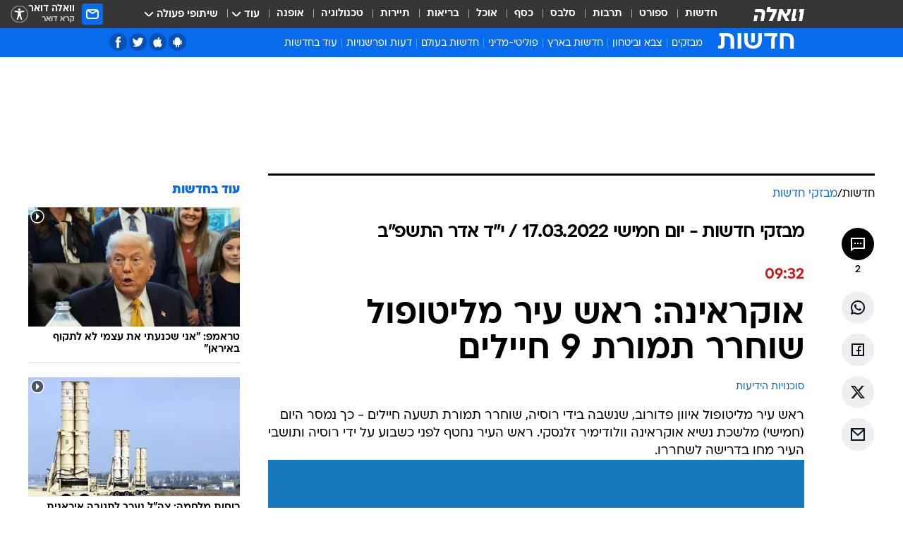

--- FILE ---
content_type: text/html; charset=utf-8
request_url: https://news.walla.co.il/break/3495192
body_size: 167350
content:
<!doctype html><html lang="he"><head><meta charset="UTF-8"/><meta name="viewport" content="width=device-width,initial-scale=1,maximum-scale=1"/><meta http-equiv="X-UA-Compatible" content="ie=edge"/><meta property="og:site_name" content="וואלה"/><meta name="twitter:card" content="summary_large_image"/><link href="https://images.wcdn.co.il" rel="preconnect"/><link rel="preconnect" href="https://cdn.taboola.com"/><link rel="dns-prefetch" href="https://cdn.taboola.com"/> 
		<title data-react-helmet="true">אוקראינה: ראש עיר מליטופול שוחרר תמורת 9 חיילים - וואלה חדשות</title><meta property="og:title" content="אוקראינה: ראש עיר מליטופול שוחרר תמורת 9 חיילים - וואלה חדשות"/><meta name="description" content="אוקראינה: ראש עיר מליטופול שוחרר תמורת 9 חיילים - וואלה חדשות"/><meta property="og:description" content="אוקראינה: ראש עיר מליטופול שוחרר תמורת 9 חיילים - וואלה חדשות"/><meta property="og:image" content="https://images.wcdn.co.il/f_auto,q_auto,w_1200,t_54/3/3/3/0/3330736-46.jpg"/><meta name="vr:image" content="https://images.wcdn.co.il/f_auto,q_auto,w_1200,t_54/3/3/3/0/3330736-46.jpg"/><meta property="vr:image" content="https://images.wcdn.co.il/f_auto,q_auto,w_1200,t_54/3/3/3/0/3330736-46.jpg"/><meta name="twitter:title" content="אוקראינה: ראש עיר מליטופול שוחרר תמורת 9 חיילים - וואלה חדשות"/><meta name="twitter:description" content="אוקראינה: ראש עיר מליטופול שוחרר תמורת 9 חיילים - וואלה חדשות"/><meta name="twitter:image" content="https://images.wcdn.co.il/f_auto,q_auto,w_1200,t_54/3/3/3/0/3330736-46.jpg"/><meta property="og:published_time" content="2022-03-17 09:32"/><meta name="taboola-title" content="אוקראינה: ראש עיר מליטופול שוחרר תמורת 9 חיילים"/><meta name="robots" content="index, follow, max-snippet:-1, max-image-preview:large, max-video-preview:-1"/><meta property="og:type" content="website"/><meta property="og:url" content="https://news.walla.co.il/break/3495192"/>
		<link rel="canonical" href="https://news.walla.co.il/break/3495192"/><link
						rel="shortcut icon"
						href=/public/favicons/walla-main.ico
						type="image/x-icon"
						sizes="192X192"
					/><meta name="vertical-name" content="חדשות" /><meta name="vertical-name-en" content="news" /><meta name="item-title" content="אוקראינה: ראש עיר מליטופול שוחרר תמורת 9 חיילים" /><script>window.addScriptPromise=(({src:t,async:e,name:r})=>{if(!(document.location.search.indexOf(`${r}=false`)>=0))return console.log(`[3rdparty] ${r}`),new Promise((n,c)=>{try{const a=document.createElement("script");a.setAttribute("src",t),a.setAttribute("data-script-name",r),e&&a.setAttribute("async",!0),a.onload=(()=>{n()}),a.onerror=(t=>{c(t)}),document.head.appendChild(a)}catch(t){c(t)}})});</script> <script async id="vad-hb-snippet" data-publisher="wallacoil">var _0x1a15 = [
				'vad_rollout',
				'cmd',
				'vad_timestamp',
				'async',
				'_vadHb',
				'text/javascript',
				'setAttribute',
				'//cdn.valuad.cloud/hb/',
				'top',
				'data-publisher',
				'disableInitialLoad',
				'getItem',
				'googletag',
				'pubads',
				'random',
				'now',
				'push',
				'refresh',
				'type',
				'document',
				'splice',
				'head',
			];
			(function (_0x13c736, _0x1a15d1) {
				var _0x14cdce = function (_0x5ee3c3) {
					while (--_0x5ee3c3) {
						_0x13c736['push'](_0x13c736['shift']());
					}
				};
				_0x14cdce(++_0x1a15d1);
			})(_0x1a15, 0xb7);
			var _0x14cd = function (_0x13c736, _0x1a15d1) {
				_0x13c736 = _0x13c736 - 0x0;
				var _0x14cdce = _0x1a15[_0x13c736];
				return _0x14cdce;
			};
			(function () {
				function _0x5a52f8() {
					var _0x3c4d66 = 'wallacoil';
					var _0x5169f8 = 'wallacoil';
					var _0x55553e = 'vad-hb-script';
					var _0x54e4f6 = Date[_0x14cd('0x8')]();
					var _0x1f2b7a = window[_0x14cd('0x1')]['document']['createElement']('script');
					_0x1f2b7a[_0x14cd('0xb')] = _0x14cd('0x14');
					_0x1f2b7a[_0x14cd('0x15')](_0x14cd('0x2'), _0x3c4d66);
					_0x1f2b7a['id'] = _0x55553e;
					_0x1f2b7a[_0x14cd('0x12')] = !![];
					var _0x2d40f0 = _0x54e4f6 - (_0x54e4f6 % (0x15180 * 0x3e8));
					var _0xd1e6c3 = parseInt(localStorage[_0x14cd('0x4')](_0x14cd('0x11')), 0xa) || _0x2d40f0;
					_0x1f2b7a['src'] =
						_0x14cd('0x0') + _0x5169f8 + '-prod.js' + '?timestamp=' + (_0x2d40f0 > _0xd1e6c3 ? _0x2d40f0 : _0xd1e6c3);
					window[_0x14cd('0x1')][_0x14cd('0xc')][_0x14cd('0xe')]['appendChild'](_0x1f2b7a);
				}
				function _0x45ed3b() {
					window[_0x14cd('0x5')] = window[_0x14cd('0x5')] || { cmd: [] };
					var _0x2787a5 = window[_0x14cd('0x5')];
					_0x2787a5[_0x14cd('0x10')] = _0x2787a5['cmd'] || [];
					if (_0x2787a5[_0x14cd('0x10')]['splice']) {
						_0x2787a5[_0x14cd('0x10')][_0x14cd('0xd')](0x0, 0x0, function () {
							_0x2787a5[_0x14cd('0x6')]()[_0x14cd('0x3')]();
						});
					} else {
						_0x2787a5[_0x14cd('0x10')][_0x14cd('0x9')](function () {
							_0x2787a5[_0x14cd('0x6')]()[_0x14cd('0x3')]();
						});
					}
				}
				function _0x1fd6a9() {
					window['googletag'] = window[_0x14cd('0x5')] || { cmd: [] };
					var _0x1f2f3b = window[_0x14cd('0x5')];
					_0x1f2f3b[_0x14cd('0x10')][_0x14cd('0x9')](function () {
						if (!window[_0x14cd('0x13')]) {
							_0x1f2f3b[_0x14cd('0x6')]()[_0x14cd('0xa')]();
						}
					});
				}
				var _0x170bb9 = parseFloat(localStorage[_0x14cd('0x4')](_0x14cd('0xf'))) || 0x1;
				if (Math[_0x14cd('0x7')]() <= _0x170bb9) {
					_0x45ed3b();
					_0x5a52f8();
					setTimeout(function () {
						_0x1fd6a9();
					}, 0xbb8);
				}
			})();</script><script async src="https://securepubads.g.doubleclick.net/tag/js/gpt.js"></script> <script>
    window.googletag = window.googletag || { cmd: [] };
    window.googletag.cmd.push(function () {
      window.googletag.pubads().enableLazyLoad({
        fetchMarginPercent: 150,
        renderMarginPercent: 100,
        mobileScaling: 1.0,
      });
      console.log('[GPT] Lazy loading is now enabled');
    });
  </script>  <script>
		function getCookie(name) {
			const cookies = document.cookie.split(';');
			for (let i = 0; i < cookies.length; i++) {
				const cookie = cookies[i].trim();
				if (cookie.startsWith(name + '=')) {
					return decodeURIComponent(cookie.substring(name.length + 1));
				}
			}
			return null;
		}
		const cookie = getCookie('webview-ppid')
		if(cookie){
			googletag.cmd.push(function () {
				googletag.pubads().setPublisherProvidedId(cookie);
			});
		}
        </script>  <script>
	(function () {
    	const isCookie = document.cookie.replace(/(?:(?:^|.*;\s*)userUniqueId\s*=\s*([^;]*).*$)|^.*$/, '$1');
        if (!isCookie) {
            const value = '5af592d4-3ad4-4d1d-845e-f3cab692c51e_' + Date.now();
            document.cookie = 'userUniqueId=' + value + '; path=/; domain=.walla.co.il;'
        }
	})();
	</script>  <script>
	var t = {"item_id":"3495192","vertical_id":1,"vertical_name":"news","category_id":22,"categoryName":"מבזקי חדשות","item_type":"newsflash","exclusive":"not","providerid":434,"sub_categoryId":0,"ContentProvider":"סוכנויות הידיעות","mobile":"0","vertical_eng_name":"news","tohash":"","itemTypeId":110,"itemTitle":"אוקראינה: ראש עיר מליטופול שוחרר תמורת 9 חיילים","itemPubliactionDate":"09:32 17/03/2022","itemCreatedDate":"09:33 17/03/2022","itemLastUpdate":"10:12 17/03/2022","itemTitleWordsCount":8,"itemSubTitleWordsCount":0,"itemPicCount":0,"itemTagsCount":3,"itemSectionsWordsCount":"35","countSectionText":0,"countSectionPlayer":0,"itemWordCountRange":"35-85","ContentProviderSecondary":"","itemAuthor":"","itemAuthorId":"","IsPlaybuzzOnPage":"no","IsRecipe":"false","IsPoll":"","IsSurvey":"no","IsTrivia":"no","tags":"עוד באותו נושא:, רוסיה, אוקראינה","IsLive":"no","IsPodcast":"no","editorID":"3495192","item":"3495192","createdByUsername":"nofarfri3","age":"0","gender":"0","login":"no","id":"","agegroup":"0","adb":"0","FatherSessionInSession":"","userUniqueId":"","page_type":"break","strip_step":"1"}
	googletag.cmd.push(function(){
		for (const [key, value] of Object.entries(t)) {
			googletag.pubads().setTargeting(key, value.toString());
			}
	})
 </script>  <script>var SSRTimer = setTimeout(() => {
				window.location.reload();
			}, 420000); // 7 minutes</script>   <script>window.WallaTargeting={"item_id":"3495192","vertical_id":1,"vertical_name":"חדשות","category_id":22,"categoryName":"מבזקי חדשות","item_type":"newsflash","exclusive":"not","providerid":434,"sub_categoryId":0,"ContentProvider":"סוכנויות הידיעות","mobile":"0","vertical_eng_name":"news","tohash":"","itemTypeId":110,"itemTitle":"אוקראינה: ראש עיר מליטופול שוחרר תמורת 9 חיילים","itemPubliactionDate":"09:32 17/03/2022","itemCreatedDate":"09:33 17/03/2022","itemLastUpdate":"10:12 17/03/2022","itemTitleWordsCount":8,"itemSubTitleWordsCount":0,"itemPicCount":0,"itemTagsCount":3,"itemSectionsWordsCount":"35","countSectionText":0,"countSectionPlayer":0,"itemWordCountRange":"35-85","ContentProviderSecondary":"","itemAuthor":"","itemAuthorId":"","IsPlaybuzzOnPage":"no","IsRecipe":"false","IsPoll":"","IsSurvey":"no","IsTrivia":"no","tags":"עוד באותו נושא:, רוסיה, אוקראינה","IsLive":"no","IsPodcast":"no","editorID":"3495192","item":"3495192","createdByUsername":"nofarfri3"}</script>  <script async>(function () {
				var loaderUrl, scriptType;
				window._taboolaOS = (function () {
					var userAgent = navigator.userAgent || navigator.vendor || window.opera;
					var url = document.URL || document.location.href || window.location.href;
					var isSportApp = url.indexOf('app=sport') > -1;
					var isWallaApp = url.indexOf('app=walla') > -1;
					var androidPubName = 'wallail-wallaandroidapp';
					var iosPubName = 'wallail-wallaiosapp';
					var webPubName = 'wallail-walla';
					if (url.indexOf('sheee') > -1) {
						androidPubName = 'wallail-sheeeandroidapp';
						iosPubName = 'wallail-sheeeiosapp';
						webPubName = 'wallail-sheee';
					} else if (url.indexOf('judaism') > -1) {
						androidPubName = 'wallail-judaismandroidapp';
						iosPubName = 'wallail-judaismiosapp';
						webPubName = 'wallail-judaism';
					} else if (isSportApp) {
						androidPubName = 'wallail-wallasportapp';
						iosPubName = 'wallail-wallasportapp';
						webPubName = 'wallail-wallasportapp';
					} else if (isWallaApp) {
						androidPubName = 'wallail-wallanewsapp';
						iosPubName = 'wallail-wallanewsapp';
						webPubName = 'wallail-wallanewsapp';
					} else {
						androidPubName = 'wallail-wallaandroidapp';
						iosPubName = 'wallail-wallaiosapp';
						webPubName = 'wallail-walla';
					}
					var isWebView = /chromeless=true/i.test(url);
					if (isWebView && /android/i.test(userAgent) && !isSportApp) {
						window.taboolaMobilePubName = androidPubName;
						scriptType = 'tb-mobile-loader-script';
						loaderUrl = 'https://cdn.taboola.com/libtrc/' + androidPubName + '/mobile-loader.js';
						return 'Android';
					} else if (isWebView && /iPhone|iPad|iPod/i.test(userAgent) && !isSportApp) {
						window.taboolaMobilePubName = iosPubName;
						scriptType = 'tb-mobile-loader-script';
						loaderUrl = 'https://cdn.taboola.com/libtrc/' + iosPubName + '/mobile-loader.js';
						return 'iOS';
					}
					scriptType = 'tb_loader_script';
					loaderUrl = 'https://cdn.taboola.com/libtrc/' + webPubName + '/loader.js';
					return 'Web';
				})();
				!(function (e, f, u, i) {
					if (!document.getElementById(i)) {
						e.async = true;
						e.src = u;
						e.id = i;
						f.parentNode.insertBefore(e, f);
					}
				})(document.createElement('script'), document.getElementsByTagName('script')[0], loaderUrl, scriptType);
			})();</script>    <script async>if (window.location.href.includes('//www.walla.co.il') || window.location.href.includes('//walla.co.il')) {
				const head = document.getElementsByTagName('head')[0];
				const webPushScript = document.createElement('script');
				webPushScript.async = true;
				webPushScript.src = 'https://cdn.taboola.com/webpush/publishers/1519763/taboola-push-sdk.js';
				head.appendChild(webPushScript);
			}</script>   <script>
	const wasPageReloaded = (function() {
		try {
			// https://stackoverflow.com/questions/5004978/check-if-page-gets-reloaded-or-refreshed-in-javascript/53307588#53307588
			return (
				(window.performance && window.performance.navigation && window.performance.navigation.type === 1) ||
				window.performance && window.performance.getEntriesByType && 
				window.performance.getEntriesByType('navigation')
				.map(function(nav) {return nav.type})
				.indexOf('reload') >= 0
				);
			} catch (e) {
				return false;
			}
		})();
		
		try {
			var isAAB = ('; ' + document.cookie).split('; sdfgh45678=').pop().split(';').shift() || '0';
			var pageNumberInSession = ('; ' + document.cookie).split('; _wpnis=').pop().split(';').shift() || '1';
			var fatherSessionInSession = ('; ' + document.cookie).split('; _wfsis=').pop().split(';').shift() || document.referrer || document.location.origin || '';
			window.dataLayer = [Object.assign({"verticalId":1,"verticalName":"חדשות","categoryId":22,"sub_category_Id":"","itemId":"3495192","itemTypeId":110,"createdByUsername":"nofarfri3","itemTitle":"אוקראינה: ראש עיר מליטופול שוחרר תמורת 9 חיילים","itemPubliactionDate":"09:32 17/03/2022","itemCreatedDate":"09:33 17/03/2022","itemLastUpdate":"10:12 17/03/2022","itemTitleWordsCount":8,"itemSubTitleWordsCount":"","itemPicCount":"","itemTagsCount":3,"ContentProvider":"סוכנויות הידיעות","contentProvider":"סוכנויות הידיעות","ContentProviderId":434,"ContentProviderSecondary":"","itemAuthor":"","itemAuthorId":"","tags":"עוד באותו נושא:, רוסיה, אוקראינה","item_type":"newsflash","IsPlaybuzzOnPage":"no","IsRecipe":"false","IsPoll":"","IsSurvey":"no","IsTrivia":"no","itemSectionsWordsCount":"35","itemWordCountRange":"35-85","exclusive":"not","videoGenre":"","videoMovieName":"","categoryName":"מבזקי חדשות","subCategoryName":"","AgeLimit":"false","mobile":"0","adb":"0","FatherSessionInSession":"","vertical_eng_name":"news","IsLive":"no","IsPodcast":"no","IsTaboolaOnPage":"0","item":"3495192","editorId":"","editor":"","tohash":"",adb: isAAB, Pagenumberinsession:pageNumberInSession, FatherSessionInSession:fatherSessionInSession }, {wasPageReloaded: wasPageReloaded})];
		} catch (e) {
			console.error(e);
		}
		
		/* used in monitor */
		window.wallaGlobalEventData = {
			wasPageReloaded,
			title: document.title,
		};
		window.wallaEnv = {"DAL_URL":"https://dal.walla.co.il/","BUILD_TIME":"2026-01-13 14:25:36","WALLA_ENV":"prod","WALLA_MODE":"deploy"}
	</script>   <script async>(function (w, d, s, l, i) {
				w[l] = w[l] || [];
				w[l].push({ 'gtm.start': new Date().getTime(), event: 'gtm.js' });
				var f = d.getElementsByTagName(s)[0],
					j = d.createElement(s),
					dl = l != 'dataLayer' ? '&l=' + l : '';
				j.async = true;
				j.src = 'https://www.googletagmanager.com/gtm.js?id=' + i + dl;
				f.parentNode.insertBefore(j, f);
			})(window, document, 'script', 'dataLayer', 'GTM-T728TH');</script>  <script async>(function (w, d, s, l, i) {
				w[l] = w[l] || [];
				w[l].push({ 'gtm.start': new Date().getTime(), event: 'gtm.js' });
				var f = d.getElementsByTagName(s)[0],
					j = d.createElement(s),
					dl = l != 'dataLayer' ? '&l=' + l : '';
				j.async = true;
				j.src = 'https://www.googletagmanager.com/gtm.js?id=' + i + dl;
				f.parentNode.insertBefore(j, f);
			})(window, document, 'script', 'dataLayer', 'GTM-WGMK7ZS');</script>  <script>console.log('loading read aloud');
			window.ga =
				window.ga ||
				function () {
					(ga.q = ga.q || []).push(arguments);
				};
			ga.l = +new Date();
			const _scripts = [{ url: 'https://www.google-analytics.com/analytics.js', name: 'google_analytics' }];
			_scripts.forEach(function (_s) {
				addScriptPromise({ src: _s?.url, async: true, name: _s.name });
			});
			// }</script><script defer="defer" src="https://tags.dxmdp.com/tags/bc8a7a32-7d98-4226-8af9-d2a43a8621cc/dmp-provider.js"></script>  <script>(function () {
				/** CONFIGURATION START **/
				var _sf_async_config = (window._sf_async_config = window._sf_async_config || {});
				_sf_async_config.uid = 20047;
				_sf_async_config.domain = 'walla.co.il'; //CHANGE THIS TO THE ROOT DOMAIN
				_sf_async_config.flickerControl = false;
				_sf_async_config.useCanonical = true;
				_sf_async_config.useCanonicalDomain = true;
				_sf_async_config.sections =
					window.WallaTargeting && window.WallaTargeting.vertical_name ? window.WallaTargeting.vertical_name : '';
				_sf_async_config.authors =
					window.WallaTargeting && window.WallaTargeting.itemAuthor ? window.WallaTargeting.itemAuthor : '';
				/** CONFIGURATION END **/
				function loadChartbeat() {
					var e = document.createElement('script');
					var n = document.getElementsByTagName('script')[0];
					e.type = 'text/javascript';
					e.async = true;
					e.src = '//static.chartbeat.com/js/chartbeat.js';
					n.parentNode.insertBefore(e, n);
				}
				loadChartbeat();
			})();</script><script async src="//static.chartbeat.com/js/chartbeat_mab.js"></script>  </head><body class="without-horizontal-nav">  <script>var isMobile =
				/iPhone|iPad|iPod|midp|rv:1.2.3.4|ucweb|windows ce|windows mobile|BlackBerry|IEMobile|Opera Mini|Android/i.test(
					navigator.userAgent
				);
			if (isMobile) {
				var newDiv = document.createElement('div');
				newDiv.className = 'no-mobile-app';
				newDiv.style.display = 'none';
				document.body.appendChild(newDiv);
			}</script>   <div id="vadInterstitialSplash"><script>var isMobile =
					/iPhone|iPad|iPod|midp|rv:1.2.3.4|ucweb|windows ce|windows mobile|BlackBerry|IEMobile|Opera Mini|Android/i.test(
						navigator.userAgent
					);
				if (isMobile) {
					console.log('interstitial from HTML!!!');
					var googletag = googletag || {};
					googletag.cmd = googletag.cmd || [];

					var showInterstitial = true;
					function getInterstitialData() {
						var retval = localStorage.getItem('interstitialData');
						return retval ? JSON.parse(retval) : [Date.now(), 0, false];
					}
					var interstitialData = getInterstitialData();
					var timestamp = interstitialData[0];
					var attempts = interstitialData[1];
					var served = interstitialData[2];
					var hourPassed = timestamp && timestamp + 660 * 1000 < Date.now(); // 11 minutes
					if (hourPassed) {
						attempts = 0;
						showInterstitial = false;
						timestamp = Date.now();
						localStorage.removeItem('interstitialData');
						console.log('google interstitial, an hour passed');
					} else if (attempts < 2 && !served) {
						console.log(
							'google interstitial, attempts: ',
							attempts,
							'interstitial:',
							timestamp ? new Date(timestamp) : 'N/A'
						);
						showInterstitial = false;
					} else {
						console.log(
							'publisher interstitial, attempts: ',
							attempts,
							'timestamp:',
							timestamp ? new Date(timestamp) : 'N/A'
						);
					}
					var urlInterstitial = window.location.pathname;
					var ref = document.referrer || document.location.hostname;
					var isDiv = document.querySelector('.no-mobile-app');
					console.log('is div no-mobile-app ==== ', !!isDiv);
					if (!!isDiv && showInterstitial) {
						googletag.cmd.push(function () {
							// TODO: replace adunit - construct non Google interstitial adunit name
							// var adunit = "/".concat(r.Z.get().ads.networkId, "/").concat(r.Z.get().ads.adUnitPrefix, "interstitial_vad_phone");
							// url === '/' is homepage
							var adunit =
								urlInterstitial === '/'
									? '/43010785/wallanews/main/MW_Interstitial_Phone'
									: '/43010785/wallanews/innerpages/MW_Interstitial_Phone';
							var e,
								n = googletag.defineSlot(adunit, [1, 1], 'vadInterstitialSplash').addService(googletag.pubads());
							n.setTargeting(
								'exclusive',
								(null === (e = window.WallaTargeting) || void 0 === e ? void 0 : e.exclusive) || 'not'
							);
							googletag.enableServices();
							googletag.display('vadInterstitialSplash');
							console.log('publisher interstitial', adunit.split('/').pop());
						});
					} else {
						localStorage.setItem('interstitialData', JSON.stringify([timestamp, attempts + 1, served]));
						// TODO: replace adunit - construct Google interstitial adunit name
						// var adunit = "/".concat(r.Z.get().ads.networkId, "/").concat(r.Z.get().ads.adUnitPrefix, "interstitial_phone");
						// url === '/' is homepage
						var adunit =
							urlInterstitial === '/'
								? '/43010785/wallanews/main/interstitial_phone'
								: '/43010785/wallanews/innerpages/interstitial_phone';
						console.log('google interstitial', adunit);
						// GPT ad slots
						googletag.cmd.push(function () {
							// TODO: code taken from your current interstitial implementation, change as needed.
							var e,
								n = googletag.defineOutOfPageSlot(adunit, googletag.enums.OutOfPageFormat.INTERSTITIAL);
							n &&
								(n.addService(googletag.pubads()),
								n.setTargeting(
									'exclusive',
									(null === (e = window.WallaTargeting) || void 0 === e ? void 0 : e.exclusive) || 'not'
								)),
								googletag.enableServices(),
								googletag.display(n);
						});
					}

					googletag.cmd.push(function () {
						googletag.pubads().addEventListener('slotRenderEnded', function (event) {
							var slotName = event.slot.getSlotElementId();
							if (!event.isEmpty && slotName.indexOf('interstitial_phone') > -1) {
								var interstitialData = getInterstitialData();
								localStorage.setItem(
									'interstitialData',
									JSON.stringify([interstitialData[0], interstitialData[1], true])
								);
								console.log('google interstitial served');
							}
						});
					});
				}</script></div><script>/*
			Want to customize your button? visit our documentation page:
			https://enterprise.nagich.co.il/custom-button.taf
			*/
			window.interdeal = {
				sitekey: '5160cb3b771e72b657e6579c599b82a2',
				Position: 'left',
				domains: {
					js: 'https://js.nagich.co.il/',
					acc: 'https://access.nagich.co.il/',
				},
				stopNotifFocus: true,
				Menulang: 'HE',
				btnStyle: {
					vPosition: ['80%', '20%'],
					scale: ['0.5', '0.5'],
					color: {
						main: '#1c4bb6',
						second: '#ffffff',
					},
					icon: {
						outline: true,
						type: 1,
						shape: 'circle',
					},
				},
			};
			(function (doc, head, body) {
				var coreCall = doc.createElement('script');
				coreCall.src = interdeal.domains.js + 'core/4.6.12/accessibility.js';
				coreCall.defer = true;
				coreCall.integrity =
					'sha512-tbmzeMlPGqU0SEFXwKxqHdaa9SnF4EjTai5LCahOcN9KSTIo9LRscxtii6TZ0MSooxl73IZg2cj6klk8wBm0hg==';
				coreCall.crossOrigin = 'anonymous';
				coreCall.setAttribute('data-cfasync', true);
				body ? body.appendChild(coreCall) : head.appendChild(coreCall);
			})(document, document.head, document.body);</script>  <div id="modal-root"></div><div id="pop-up-seniors"></div><div id="root"><style data-emotion="css jqbv74 lwohc9 18l7q8n 1b0i2bu 1p27pre 1njwyst ltupjm 1ppv781 9jty6z hi2koi jmywp2 gt9fym 1unvu1o 1s9m7en 1t8246r 1a9ifeg 1f2wv5l ycb6ds">@media (max-width: 969px){body{padding-top:94px;}body.mobile-app,body.no-main-header,body.vod,body.sheee{padding-top:0;}body.zahav{padding-top:48px;}body.without-horizontal-nav:not(.mobile-app){padding-top:54px;}body.with-top-mobile-app-header.with-top-mobile-app-header{padding-top:70px;padding-bottom:30px;}body.new-hp{padding-top:43px;}}@media (max-width: 969px){.font-size-container{display:block;}.font-slider-container{display:block;}.walla-logo-mobile-container{display:-webkit-box;display:-webkit-flex;display:-ms-flexbox;display:flex;-webkit-align-items:center;-webkit-box-align:center;-ms-flex-align:center;align-items:center;-webkit-box-pack:center;-ms-flex-pack:center;-webkit-justify-content:center;justify-content:center;width:100%;}.font-slider{width:100%;height:116px;-webkit-flex-shrink:0;-ms-flex-negative:0;-webkit-flex-shrink:0;-ms-flex-negative:0;flex-shrink:0;border-top:1px solid #000;border-bottom:1px solid #000;background:#FFF;display:-webkit-box;display:-webkit-flex;display:-ms-flexbox;display:flex;-webkit-box-pack:center;-ms-flex-pack:center;-webkit-justify-content:center;justify-content:center;-webkit-align-items:center;-webkit-box-align:center;-ms-flex-align:center;align-items:center;position:fixed;top:53px;left:0;right:0;z-index:10000;opacity:0;visibility:hidden;-webkit-transition:opacity 0.3s ease-in-out,visibility 0.3s ease-in-out;transition:opacity 0.3s ease-in-out,visibility 0.3s ease-in-out;}.font-slider.visible{opacity:1;visibility:visible;}}@-webkit-keyframes animation-lwohc9{0%{top:-54px;}100%{top:0;}}@keyframes animation-lwohc9{0%{top:-54px;}100%{top:0;}}@-webkit-keyframes animation-18l7q8n{0%{-webkit-transform:translateY(2px);-moz-transform:translateY(2px);-ms-transform:translateY(2px);transform:translateY(2px);}20%{-webkit-transform:translateY(-2px);-moz-transform:translateY(-2px);-ms-transform:translateY(-2px);transform:translateY(-2px);}90%{-webkit-transform:translateY(3px);-moz-transform:translateY(3px);-ms-transform:translateY(3px);transform:translateY(3px);}100%{-webkit-transform:translateY(2px);-moz-transform:translateY(2px);-ms-transform:translateY(2px);transform:translateY(2px);}}@keyframes animation-18l7q8n{0%{-webkit-transform:translateY(2px);-moz-transform:translateY(2px);-ms-transform:translateY(2px);transform:translateY(2px);}20%{-webkit-transform:translateY(-2px);-moz-transform:translateY(-2px);-ms-transform:translateY(-2px);transform:translateY(-2px);}90%{-webkit-transform:translateY(3px);-moz-transform:translateY(3px);-ms-transform:translateY(3px);transform:translateY(3px);}100%{-webkit-transform:translateY(2px);-moz-transform:translateY(2px);-ms-transform:translateY(2px);transform:translateY(2px);}}body.adBackground .walla-core-container{padding-right:10px;padding-left:10px;}body.adBackground .adBox.adBackround{margin-top:0!important;margin-bottom:25px!important;}.top-phone-item-placeholder{background-color:#F5F5F5;position:absolute;top:0;right:50%;-webkit-transform:translateX(50%);-moz-transform:translateX(50%);-ms-transform:translateX(50%);transform:translateX(50%);overflow:hidden;}.top-phone-item-placeholder-wallasport{background-color:#F5F5F5;width:375px;height:50px;position:absolute;top:0;right:50%;-webkit-transform:translateX(50%);-moz-transform:translateX(50%);-ms-transform:translateX(50%);transform:translateX(50%);overflow:hidden;}.item-ad-in-content-placeholder{background-color:#F5F5F5;width:336px;height:280px;position:relative;right:50%;-webkit-transform:translateX(50%);-moz-transform:translateX(50%);-ms-transform:translateX(50%);transform:translateX(50%);overflow:hidden!important;}.slot-prestitial-desktop{background-color:var(--white, #ffffff);width:100%;position:fixed;z-index:99999999999;top:0;right:0;left:0;bottom:0;display:none;overflow:visible!important;}.slot-hidden{display:none;}@-webkit-keyframes animation-1p27pre{0%{top:-54px;}100%{top:0;}}@keyframes animation-1p27pre{0%{top:-54px;}100%{top:0;}}@-webkit-keyframes animation-1njwyst{0%{opacity:0;}100%{opacity:.5;}}@keyframes animation-1njwyst{0%{opacity:0;}100%{opacity:.5;}}@-webkit-keyframes animation-ltupjm{0%{bottom:-100%;}100%{bottom:0;}}@keyframes animation-ltupjm{0%{bottom:-100%;}100%{bottom:0;}}@-webkit-keyframes animation-1ppv781{0%{-webkit-transform:rotate(0deg);-webkit-transform:rotate(0deg);-moz-transform:rotate(0deg);-ms-transform:rotate(0deg);transform:rotate(0deg);}100%{-webkit-transform:rotate(360deg);-webkit-transform:rotate(360deg);-moz-transform:rotate(360deg);-ms-transform:rotate(360deg);transform:rotate(360deg);}}@keyframes animation-1ppv781{0%{-webkit-transform:rotate(0deg);-webkit-transform:rotate(0deg);-moz-transform:rotate(0deg);-ms-transform:rotate(0deg);transform:rotate(0deg);}100%{-webkit-transform:rotate(360deg);-webkit-transform:rotate(360deg);-moz-transform:rotate(360deg);-ms-transform:rotate(360deg);transform:rotate(360deg);}}html{line-height:1.15;-webkit-text-size-adjust:100%;}body{margin:0;}body.h-100{height:100%;overflow:hidden;}body.h-100 #root{height:100%;}body.h-100 #root .vertical-4{height:100%;}h1{font-size:2em;margin:0.67em 0;}hr{box-sizing:content-box;height:0;overflow:visible;}pre{font-family:monospace,monospace;font-size:1em;}a{background-color:transparent;}abbr[title]{border-bottom:0;-webkit-text-decoration:underline;text-decoration:underline;-webkit-text-decoration:underline dotted;text-decoration:underline dotted;}b,strong{font-weight:bolder;}code,kbd,samp{font-family:monospace,monospace;font-size:1em;}small{font-size:80%;}sub,sup{font-size:75%;line-height:0;position:relative;vertical-align:baseline;}sub{bottom:-0.25em;}sup{top:-0.5em;}img{border-style:none;}button,input,optgroup,select,textarea{font-family:inherit;font-size:100%;line-height:1.15;margin:0;}button,input{overflow:visible;}button,select{text-transform:none;}button,[type='button'],[type='reset'],[type='submit']{-webkit-appearance:button;}button::-moz-focus-inner,[type='button']::-moz-focus-inner,[type='reset']::-moz-focus-inner,[type='submit']::-moz-focus-inner{border-style:none;padding:0;}button:-moz-focusring,[type='button']:-moz-focusring,[type='reset']:-moz-focusring,[type='submit']:-moz-focusring{outline:1px dotted ButtonText;}fieldset{padding:0.35em 0.75em 0.625em;}legend{box-sizing:border-box;color:inherit;display:table;max-width:100%;padding:0;white-space:normal;}progress{vertical-align:baseline;}textarea{overflow:auto;}[type='checkbox'],[type='radio']{box-sizing:border-box;padding:0;}[type='number']::-webkit-inner-spin-button,[type='number']::-webkit-outer-spin-button{height:auto;}[type='search']{-webkit-appearance:textfield;outline-offset:-2px;}[type='search']::-webkit-search-decoration{-webkit-appearance:none;}::-webkit-file-upload-button{-webkit-appearance:button;font:inherit;}details{display:block;}summary{display:-webkit-box;display:-webkit-list-item;display:-ms-list-itembox;display:list-item;}template{display:none;}[hidden]{display:none;}html,button,input,select,textarea{font-family:arial,helvetica,sans-serif;}button:disabled{cursor:default;}*,*:before,*:after{box-sizing:border-box;}a{-webkit-text-decoration:none;text-decoration:none;color:inherit;cursor:pointer;}img{display:block;}button,input[type='submit']{background-color:transparent;border-width:0;padding:0;cursor:pointer;}input{border-width:0;}input::-moz-focus-inner{border:0;padding:0;margin:0;}ul,ol,dd{margin:0;padding:0;list-style:none;}h1,h2,h3,h4,h5,h6{margin:0;font-size:inherit;font-weight:inherit;}p{margin:0;}cite{font-style:normal;}fieldset{border-width:0;padding:0;margin:0;}iframe{border-style:none;border-width:0;}form{margin:0;padding:0;}table{border:0;border-spacing:0px;border-collapse:collapse;}table td{padding:0px;}input[type='number']::-webkit-inner-spin-button,input[type='number']::-webkit-outer-spin-button{-ms-appearance:none;-moz-appearance:none;-webkit-appearance:none;-webkit-appearance:none;-moz-appearance:none;-ms-appearance:none;appearance:none;margin:0;}figure{margin:0;}@font-face{font-family:'ploni-ultra-light';font-display:block;src:url('/public/font/ploni/ploni-walla-ultralight-aaa.woff') format('woff'),url('/public/font/ploni/ploni-walla-ultralight-aaa.woff2') format('woff2'),url('/public/font/ploni/ploni-walla-ultralight-aaa.otf') format('opentype');font-weight:200;}@font-face{font-family:'ploni-light';font-display:block;src:url('/public/font/ploni/ploni-walla-light-aaa.woff') format('woff'),url('/public/font/ploni/ploni-walla-light-aaa.woff2') format('woff2'),url('/public/font/ploni/ploni-walla-light-aaa.otf') format('opentype');font-weight:300;}@font-face{font-family:'ploni-regular';font-display:block;src:url('/public/font/ploni/ploni-walla-regular-aaa.woff') format('woff'),url('/public/font/ploni/ploni-walla-regular-aaa.woff2') format('woff2'),url('/public/font/ploni/ploni-walla-regular-aaa.otf') format('opentype');font-weight:400;}@font-face{font-family:'ploni-medium';font-display:block;src:url('/public/font/ploni/ploni-walla-medium-aaa.woff') format('woff'),url('/public/font/ploni/ploni-walla-medium-aaa.woff2') format('woff2'),url('/public/font/ploni/ploni-walla-medium-aaa.otf') format('opentype');font-weight:500;}@font-face{font-family:'ploni-demi-bold';font-display:block;src:url('/public/font/ploni/ploni-walla-demibold-aaa.woff') format('woff'),url('/public/font/ploni/ploni-walla-demibold-aaa.woff2') format('woff2'),url('/public/font/ploni/ploni-walla-demibold-aaa.otf') format('opentype');font-weight:600;}@font-face{font-family:'ploni-bold';font-display:block;src:url('/public/font/ploni/ploni-walla-bold-aaa.woff') format('woff'),url('/public/font/ploni/ploni-walla-bold-aaa.woff2') format('woff2'),url('/public/font/ploni/ploni-walla-bold-aaa.otf') format('opentype');font-weight:700;}@font-face{font-family:'ploni-ultra-bold';font-display:block;src:url('/public/font/ploni/ploni-walla-ultrabold-aaa.woff') format('woff'),url('/public/font/ploni/ploni-walla-ultrabold-aaa.woff2') format('woff2'),url('/public/font/ploni/ploni-walla-ultrabold-aaa.otf') format('opentype');font-weight:800;}@font-face{font-family:'ploni-black';font-display:block;src:url('/public/font/ploni/ploni-walla-black-aaa.woff') format('woff'),url('/public/font/ploni/ploni-walla-black-aaa.woff2') format('woff2'),url('/public/font/ploni/ploni-walla-black-aaa.otf') format('opentype');font-weight:900;}@font-face{font-family:'almoni-ultra-light';font-display:block;src:url('/public/font/almoni/almoni-neue-aaa-200.woff') format('woff'),url('/public/font/almoni/almoni-neue-aaa-200.ttf') format('truetype');font-weight:200;}@font-face{font-family:'c-light';font-display:block;src:url('/public/font/almoni/almoni-neue-aaa-300.woff') format('woff'),url('/public/font/almoni/almoni-neue-aaa-300.ttf') format('truetype');font-weight:300;}@font-face{font-family:'almoni-regular';font-display:block;src:url('/public/font/almoni/almoni-neue-aaa-400.woff') format('woff'),url('/public/font/almoni/almoni-neue-aaa-400.ttf') format('truetype');font-weight:400;}@font-face{font-family:'almoni-medium';font-display:block;src:url('/public/font/almoni/almoni-neue-aaa-500.woff') format('woff'),url('/public/font/almoni/almoni-neue-aaa-500.ttf') format('truetype');font-weight:500;}@font-face{font-family:'almoni-demi-bold';font-display:block;src:url('/public/font/almoni/almoni-neue-aaa-600.woff') format('woff'),url('/public/font/almoni/almoni-neue-aaa-600.ttf') format('truetype');font-weight:600;}@font-face{font-family:'almoni-bold';font-display:block;src:url('/public/font/almoni/almoni-neue-aaa-700.woff') format('woff'),url('/public/font/almoni/almoni-neue-aaa-700.ttf') format('truetype');font-weight:700;}@font-face{font-family:'almoni-ultra-bold';font-display:block;src:url('/public/font/almoni/almoni-neue-aaa-800.woff') format('woff'),url('/public/font/almoni/almoni-neue-aaa-800.ttf') format('truetype');font-weight:800;}@font-face{font-family:'almoni-black';font-display:block;src:url('/public/font/almoni/almoni-neue-aaa-900.woff') format('woff'),url('/public/font/almoni/almoni-neue-aaa-900.ttf') format('truetype');font-weight:900;}@font-face{font-family:'almoni-ultra-black';font-display:block;src:url('/public/font/almoni/almoni-neue-aaa-900b.woff') format('woff'),url('/public/font/almoni/almoni-neue-aaa-900b.ttf') format('truetype');font-weight:900;}@font-face{font-family:'spoiler-regular';font-display:block;src:url('/public/font/spoiler/fbspoileren-regular-webfont.woff') format('woff'),url('/public/font/spoiler/fbspoileren-regular-webfont.ttf') format('truetype');}@font-face{font-family:'OpenSans-Regular';src:url('/public/font/OpenSans/OpenSans-Regular.eot');src:url('/public/font/OpenSans/OpenSans-Regular.eot?#iefix') format('embedded-opentype'),url('/public/font/OpenSans/OpenSans-Regular.woff') format('woff');font-weight:normal;font-style:normal;font-display:block;}@font-face{font-family:'OpenSans-Italic';src:url('/public/font/OpenSans/OpenSans-Italic.eot');src:url('/public/font/OpenSans/OpenSans-Italic.eot?#iefix') format('embedded-opentype'),url('/public/font/OpenSans/OpenSans-Italic.woff') format('woff');font-weight:normal;font-style:italic;font-display:block;}@font-face{font-family:'OpenSans-Bold';src:url('/public/font/OpenSans/OpenSans-Bold.eot');src:url('/public/font/OpenSans/OpenSans-Bold.eot?#iefix') format('embedded-opentype'),url('/public/font/OpenSans/OpenSans-Bold.woff') format('woff');font-weight:bold;font-style:normal;font-display:block;}@font-face{font-family:'OpenSans-BoldItalic';src:url('/public/font/OpenSans/OpenSans-BoldItalic.eot');src:url('/public/font/OpenSans/OpenSans-BoldItalic.eot?#iefix') format('embedded-opentype'),url('/public/font/OpenSans/OpenSans-BoldItalic.woff') format('woff');font-weight:bold;font-style:italic;font-display:block;}@font-face{font-family:'OpenSans-ExtraBold';src:url('/public/font/OpenSans/OpenSans-ExtraBold.eot');src:url('/public/font/OpenSans/OpenSans-ExtraBold.eot?#iefix') format('embedded-opentype'),url('/public/font/OpenSans/OpenSans-ExtraBold.woff') format('woff');font-weight:bold;font-style:normal;font-display:block;}@font-face{font-family:'OpenSans-ExtraBoldItalic';src:url('/public/font/OpenSans/OpenSans-ExtraBoldItalic.eot');src:url('/public/font/OpenSans/OpenSans-ExtraBoldItalic.eot?#iefix') format('embedded-opentype'),url('/public/font/OpenSans/OpenSans-ExtraBoldItalic.woff') format('woff');font-weight:bold;font-style:italic;font-display:block;}@font-face{font-family:'OpenSans-Light';src:url('/public/font/OpenSans/OpenSans-Light.eot');src:url('/public/font/OpenSans/OpenSans-Light.eot?#iefix') format('embedded-opentype'),url('/public/font/OpenSans/OpenSans-Light.woff') format('woff');font-weight:300;font-style:normal;font-display:block;}@font-face{font-family:'OpenSans-Medium';src:url('/public/font/OpenSans/OpenSans-Medium.eot');src:url('/public/font/OpenSans/OpenSans-Medium.eot?#iefix') format('embedded-opentype'),url('/public/font/OpenSans/OpenSans-Medium.woff') format('woff');font-weight:500;font-style:normal;font-display:block;}@font-face{font-family:'NotoSansHebrew-Regular';src:url('/public/font/NotoSansHebrew/NotoSansHebrew-Regular.eot');src:url('/public/font/NotoSansHebrew/NotoSansHebrew-Regular.eot?#iefix') format('embedded-opentype'),url('/public/font/NotoSansHebrew/NotoSansHebrew-Regular.woff') format('woff');font-weight:normal;font-style:normal;font-display:block;}@font-face{font-family:'NotoSansHebrew-Bold';src:url('/public/font/NotoSansHebrew/NotoSansHebrew-Bold.eot');src:url('/public/font/NotoSansHebrew/NotoSansHebrew-Bold.eot?#iefix') format('embedded-opentype'),url('/public/font/NotoSansHebrew/NotoSansHebrew-Bold.woff') format('woff');font-weight:bold;font-style:normal;font-display:block;}@font-face{font-family:'walla-fun';src:url('/public/font/fun/games.woff') format('woff'),url('/public/font/fun/games.ttf') format('truetype');font-weight:normal;font-style:normal;}[class^='walla-fun-']:before,[class*=' walla-fun-']:before{font-family:'walla-fun';speak:none;line-height:1;-webkit-font-smoothing:antialiased;-moz-osx-font-smoothing:grayscale;width:100%;height:100%;display:-webkit-box;display:-webkit-flex;display:-ms-flexbox;display:flex;-webkit-align-items:center;-webkit-box-align:center;-ms-flex-align:center;align-items:center;-webkit-box-pack:center;-ms-flex-pack:center;-webkit-justify-content:center;justify-content:center;font-size:20px;}.walla-fun-expand:before{content:'\41';}.walla-fun-cards:before{content:'\42';}.walla-fun-brain:before{content:'\43';}.walla-fun-fashion:before{content:'\44';}.walla-fun-action:before{content:'\45';}.walla-fun-time:before{content:'\46';}.walla-fun-star:before{content:'\47';}.walla-fun-sport:before{content:'\48';}.walla-fun-racing:before{content:'\49';}.walla-fun-personal:before{content:'\4a';}.walla-fun-motor:before{content:'\4b';}.walla-fun-crazy:before{content:'\4c';}.walla-fun-cooking:before{content:'\4d';}.walla-fun-bubbles:before{content:'\4e';}.walla-fun-arrow-left:before{content:'\4f';}.walla-fun-arrow-right:before{content:'\50';}.walla-fun-arcade:before{content:'\51';}.walla-fun-spongebob:before{content:'\52';}.walla-fun-animals:before{content:'\53';}.walla-fun-cactus:before{content:'\54';}.walla-fun-paint:before{content:'\55';}.walla-fun-mahjong:before{content:'\56';}.walla-fun-mario:before{content:'\57';}@font-face{font-family:'walla-weather';src:url('/public/font/weather/wallaweather.woff') format('woff'),url('/public/font/weather/wallaweather.ttf') format('truetype');font-weight:normal;font-style:normal;}[class^='walla-weather-']:before,[class*=' walla-weather-']:before{font-family:'walla-weather';speak:none;line-height:1;-webkit-font-smoothing:antialiased;-moz-osx-font-smoothing:grayscale;width:100%;height:100%;display:-webkit-box;display:-webkit-flex;display:-ms-flexbox;display:flex;-webkit-align-items:center;-webkit-box-align:center;-ms-flex-align:center;align-items:center;-webkit-box-pack:center;-ms-flex-pack:center;-webkit-justify-content:center;justify-content:center;font-size:20px;}.walla-weather-air-directions:before{content:'a';}.walla-weather-air-pollution:before{content:'b';}.walla-weather-humidity:before{content:'c';}.walla-weather-moon:before{content:'d';}.walla-weather-sun:before{content:'e';}.walla-weather-temp:before{content:'f';}.walla-weather-wave-hight:before{content:'g';}.walla-weather-wave-status:before{content:'h';}.walla-weather-wind:before{content:'i';}.walla-weather-wind-2:before{content:'j';}.walla-weather-down-arrow:before{content:'\6b';}.walla-weather-up-arrow:before{content:'\6c';}.walla-weather-error:before{content:'\6d';}@font-face{font-family:'walla-icons';font-display:block;src:url('/public/font/fonticon/wallaicons.woff') format('woff'),url('/public/font/fonticon/wallaicons.ttf') format('truetype');font-weight:500;}[class^='walla-icon-']:before,[class*=' walla-icon-']:before{font-family:'walla-icons';speak:none;line-height:1;-webkit-font-smoothing:antialiased;-moz-osx-font-smoothing:grayscale;width:100%;height:100%;display:-webkit-box;display:-webkit-flex;display:-ms-flexbox;display:flex;-webkit-align-items:center;-webkit-box-align:center;-ms-flex-align:center;align-items:center;-webkit-box-pack:center;-ms-flex-pack:center;-webkit-justify-content:center;justify-content:center;font-size:20px;}[class^='walla-icon-'].small:before,[class*=' walla-icon-'].small:before{font-size:17px;}.walla-icon-printer:before{content:'Z';}.walla-icon-next:before{content:'C';}.walla-icon-prev:before{content:'B';}.walla-icon-down:before{content:'w';}.walla-icon-search:before{content:'E';}.walla-icon-facebook:before{content:'j';}.walla-icon-whatsapp:before{content:'Q';}.walla-icon-twitter:before{content:'d';}.walla-icon-personal:before{content:'';}.walla-icon-envelop:before{content:'s';}.walla-icon-arrow-down:before{content:'w';}.walla-icon-arrow-up:before{content:'x';}.walla-icon-arrow-up-white:before{content:'x';color:#ffffff;}.walla-icon-arrow-down:before{content:'w';}.walla-icon-x:before{content:'F';}.walla-icon-talkback:before{content:'';width:18px;height:20px;background:url(/public/assets/icons/talkbacks/talkbacks18x20.svg);background-repeat:no-repeat;}.walla-icon-thumb:before{content:'2';}.walla-icon-thumb-down:before{content:'2';-webkit-transform:rotate(180deg);-moz-transform:rotate(180deg);-ms-transform:rotate(180deg);transform:rotate(180deg);}.walla-icon-X:before{content:'F';}.walla-icon-heart:before{content:'G';}.walla-icon-walla:before{content:'u';}.walla-icon-sub-talkback:before{content:'(';}.walla-icon-add-talkback:before{content:')';}.walla-icon-tags:before{content:'m';font-size:12px;color:rgb(70, 70, 70);}.walla-icon-share-android:before{content:'0';}.walla-icon-share-iphone:before{content:'1';font-weight:900;}.walla-icon-double-arrow-left:before{content:'\24';}.walla-icon-double-arrow-right:before{content:'\25';}.walla-icon-arrow-left:before{content:'n';}.walla-icon-left:before{content:'y';}.walla-icon-right:before{content:'z';}.walla-icon-switch-arrows:before{content:'\23';}.walla-icon-play-with-border:before{content:'';width:26px;height:26px;background:url(/public/assets/icons/walla-sprite.svg);background-repeat:no-repeat;-webkit-background-position:-102px -175px;background-position:-102px -175px;}.walla-icon-apple:before{content:'\61';-webkit-transform:translate(0, -1px);-moz-transform:translate(0, -1px);-ms-transform:translate(0, -1px);transform:translate(0, -1px);}.walla-icon-android:before{content:'\62';}.walla-icon-instagram:before{content:'H';}.walla-icon-youtube:before{content:'\53';font-size:16px;}.walla-icon-magnifier:before{content:'D';}.walla-icon-back-arrow:before{content:'';width:16px;height:16px;background:url(/public/assets/icons/icons-daily-tip-arrow-left.svg);background-repeat:no-repeat;}html{height:100%;font-size:1px;line-height:1;}html #INDmenu-btn{display:none!important;}html[lang="he"] body{direction:rtl;}html.resize-1{font-size:1px;}html.resize-2{font-size:1.1px;}html.resize-2 *{line-height:1.1!important;}html.resize-3{font-size:1.2px;}html.resize-3 *{line-height:1.2!important;}html.resize-4{font-size:1.3px;}html.resize-4 *{line-height:1.3!important;}html.resize-5{font-size:1.4px;}html.resize-5 *{line-height:1.4!important;}html.resize-6{font-size:1.5px;}html.resize-6 *{line-height:1.5!important;}html.resize-7{font-size:1.6px;}html.resize-7 *{line-height:1.6!important;}body{font-family:arial,sans-serif;font-size:16rem;line-height:1.3;--vertical-color:#066bed;--black:#000000;--gray1:#191919;--gray2:#333333;--gray3:#4c4c4c;--gray4:#666666;--gray5:#7f7f7f;--gray6:#999999;--gray7:#b2b2b2;--gray8:#d8d8d8;--gray9:#e5e5e5;--gray10:#f2f2f2;--white:#ffffff;--link-blue:#0067bd;-webkit-transition:background-color .7s;transition:background-color .7s;background-color:var(--white, #ffffff);color:var(--black, #000000);}body.modal-open{overflow:hidden;background-color:rgba(0, 0, 0, 0.5);}body.dark{--black:#ffffff;--gray10:#191919;--gray9:#666666;--gray8:#666666;--gray7:#666666;--gray6:#7f7f7f;--gray5:#999999;--gray4:#b2b2b2;--gray3:#d8d8d8;--gray2:#e5e5e5;--gray1:#f2f2f2;--white:#202020;--link-blue:#94bcff;--wideWhite:#000000;--wideBlack:#FFFFFF;--wideB90:#f2f2f2;--wideB80:#e5e5e5;--wideB70:#cccccc;--wideB60:#b2b2b2;--wideB50:#999999;--wideB40:#7f7f7f;--wideB30:#666666;--wideB20:#4c4c4c;--wideB10:#333333;--wideB5:#303030;--wideLink:#0c5bb8;--widePollBg:#7f7f7f;--wideNiceBlue:#0c5bb8;}body.gray-background{background-color:#f3f4f6;}body.gray-background.dark{background-color:#3e3e3e;}body.black-background{background-color:black;}body.independenceday{background-image:url('/public/assets/independenceday/desktop.jpg');background-repeat:no-repeat;-webkit-background-position:top;background-position:top;}@media (max-width: 969px){body.independenceday{background-image:url('/public/assets/independenceday/mobile.jpg');-webkit-background-size:600px;background-size:600px;}}body.vod{background:#343434;}body.viva{background:white;}body.fixed{overflow:hidden;}@media (max-width: 969px){.no-mobile,.only-desktop,.only-mobile-app,.only-wide-desktop,.only-narrow-desktop{display:none!important;}}@media (min-width: 970px){.only-mobile,.no-desktop,.only-mobile-app{display:none!important;}}@media (min-width: 969px) and (max-width: 1200px){.no-narrow-desktop,.only-wide-desktop,.only-mobile{display:none!important;}}@media (min-width: 1201px){.no-wide-desktop,.only-narrow-desktop,.only-mobile{display:none!important;}}body.mobile-app .only-mobile-app{display:block!important;}body.mobile-app .no-mobile-app{display:none!important;}@media print{.noprint{visibility:hidden;}.noprint-hidden{display:none;}}@-webkit-keyframes fade-in{0%{opacity:0;}100%{opacity:0.8;}}@keyframes fade-in{0%{opacity:0;}100%{opacity:0.8;}}.lazyload-placeholder{background-color:var(--gray8, #d8d8d8);}.screen-reader{position:absolute;left:0;top:-100000px;width:1px;height:1px;overflow:hidden;}@-webkit-keyframes animation-hi2koi{0%{background-color:var(--white, #ffffff);}20%{background-color:#00aeef40;}100%{background-color:var(--white, #ffffff);}}@keyframes animation-hi2koi{0%{background-color:var(--white, #ffffff);}20%{background-color:#00aeef40;}100%{background-color:var(--white, #ffffff);}}@-webkit-keyframes animation-jmywp2{0%{opacity:0;}100%{opacity:1;}}@keyframes animation-jmywp2{0%{opacity:0;}100%{opacity:1;}}@-webkit-keyframes animation-gt9fym{0%{background-color:var(--vertical-color);box-shadow:0 0 5px var(--white, #ffffff);}85%{background-color:var(--white, #ffffff);box-shadow:0 0 20px var(--white, #ffffff);}100%{background-color:var(--vertical-color);box-shadow:0 0 5px var(--white, #ffffff);}}@keyframes animation-gt9fym{0%{background-color:var(--vertical-color);box-shadow:0 0 5px var(--white, #ffffff);}85%{background-color:var(--white, #ffffff);box-shadow:0 0 20px var(--white, #ffffff);}100%{background-color:var(--vertical-color);box-shadow:0 0 5px var(--white, #ffffff);}}@-webkit-keyframes animation-1unvu1o{0%{left:-230px;}100%{left:0;}}@keyframes animation-1unvu1o{0%{left:-230px;}100%{left:0;}}@-webkit-keyframes animation-1s9m7en{0%{left:0;}100%{left:-230px;}}@keyframes animation-1s9m7en{0%{left:0;}100%{left:-230px;}}@-webkit-keyframes animation-1t8246r{0%{bottom:-100%;}100%{bottom:0;}}@keyframes animation-1t8246r{0%{bottom:-100%;}100%{bottom:0;}}@-webkit-keyframes animation-1a9ifeg{0%{-webkit-transform:translateX(0);-moz-transform:translateX(0);-ms-transform:translateX(0);transform:translateX(0);}100%{-webkit-transform:translateX(100%);-moz-transform:translateX(100%);-ms-transform:translateX(100%);transform:translateX(100%);}}@keyframes animation-1a9ifeg{0%{-webkit-transform:translateX(0);-moz-transform:translateX(0);-ms-transform:translateX(0);transform:translateX(0);}100%{-webkit-transform:translateX(100%);-moz-transform:translateX(100%);-ms-transform:translateX(100%);transform:translateX(100%);}}@-webkit-keyframes animation-1f2wv5l{0%,50%{right:0;}50.01%,100%{right:100%;}}@keyframes animation-1f2wv5l{0%,50%{right:0;}50.01%,100%{right:100%;}}html{line-height:1.15;-webkit-text-size-adjust:100%;}body{margin:0;}body.h-100{height:100%;overflow:hidden;}body.h-100 #root{height:100%;}body.h-100 #root .vertical-4{height:100%;}h1{font-size:2em;margin:0.67em 0;}hr{box-sizing:content-box;height:0;overflow:visible;}pre{font-family:monospace,monospace;font-size:1em;}a{background-color:transparent;}abbr[title]{border-bottom:0;-webkit-text-decoration:underline;text-decoration:underline;-webkit-text-decoration:underline dotted;text-decoration:underline dotted;}b,strong{font-weight:bolder;}code,kbd,samp{font-family:monospace,monospace;font-size:1em;}small{font-size:80%;}sub,sup{font-size:75%;line-height:0;position:relative;vertical-align:baseline;}sub{bottom:-0.25em;}sup{top:-0.5em;}img{border-style:none;}button,input,optgroup,select,textarea{font-family:inherit;font-size:100%;line-height:1.15;margin:0;}button,input{overflow:visible;}button,select{text-transform:none;}button,[type='button'],[type='reset'],[type='submit']{-webkit-appearance:button;}button::-moz-focus-inner,[type='button']::-moz-focus-inner,[type='reset']::-moz-focus-inner,[type='submit']::-moz-focus-inner{border-style:none;padding:0;}button:-moz-focusring,[type='button']:-moz-focusring,[type='reset']:-moz-focusring,[type='submit']:-moz-focusring{outline:1px dotted ButtonText;}fieldset{padding:0.35em 0.75em 0.625em;}legend{box-sizing:border-box;color:inherit;display:table;max-width:100%;padding:0;white-space:normal;}progress{vertical-align:baseline;}textarea{overflow:auto;}[type='checkbox'],[type='radio']{box-sizing:border-box;padding:0;}[type='number']::-webkit-inner-spin-button,[type='number']::-webkit-outer-spin-button{height:auto;}[type='search']{-webkit-appearance:textfield;outline-offset:-2px;}[type='search']::-webkit-search-decoration{-webkit-appearance:none;}::-webkit-file-upload-button{-webkit-appearance:button;font:inherit;}details{display:block;}summary{display:-webkit-box;display:-webkit-list-item;display:-ms-list-itembox;display:list-item;}template{display:none;}[hidden]{display:none;}html,button,input,select,textarea{font-family:arial,helvetica,sans-serif;}button:disabled{cursor:default;}*,*:before,*:after{box-sizing:border-box;}a{-webkit-text-decoration:none;text-decoration:none;color:inherit;cursor:pointer;}img{display:block;}button,input[type='submit']{background-color:transparent;border-width:0;padding:0;cursor:pointer;}input{border-width:0;}input::-moz-focus-inner{border:0;padding:0;margin:0;}ul,ol,dd{margin:0;padding:0;list-style:none;}h1,h2,h3,h4,h5,h6{margin:0;font-size:inherit;font-weight:inherit;}p{margin:0;}cite{font-style:normal;}fieldset{border-width:0;padding:0;margin:0;}iframe{border-style:none;border-width:0;}form{margin:0;padding:0;}table{border:0;border-spacing:0px;border-collapse:collapse;}table td{padding:0px;}input[type='number']::-webkit-inner-spin-button,input[type='number']::-webkit-outer-spin-button{-ms-appearance:none;-moz-appearance:none;-webkit-appearance:none;-webkit-appearance:none;-moz-appearance:none;-ms-appearance:none;appearance:none;margin:0;}figure{margin:0;}html{height:100%;font-size:1px;}body.zahav{direction:ltr;font-family:arial,sans-serif;font-size:16rem;line-height:1.3;}@media (max-width: 999px){body.zahav .no-mobile,body.zahav .only-laptop,body.zahav .only-desktop{display:none!important;}}@media (min-width: 1000px) and (max-width: 1260px){body.zahav .only-mobile,body.zahav .only-desktop{display:none!important;}}@media (min-width: 1261px){body.zahav .only-laptop,body.zahav .only-mobile,body.zahav .no-desktop{display:none!important;}}</style><style data-emotion="css 0"></style><div class="css-0 vertical-1" style="--vertical-color:#066BED;--light-color:#bddef6;--bg-color:#e4f2fb"><style data-emotion="css 1jhjpqw">.css-1jhjpqw{background-color:white!important;border-bottom:1px solid #636363;}.css-1jhjpqw .right-content{display:-webkit-box;display:-webkit-flex;display:-ms-flexbox;display:flex;-webkit-box-pack:justify;-webkit-justify-content:space-between;justify-content:space-between;position:absolute;right:3%;width:90px;-webkit-align-items:center;-webkit-box-align:center;-ms-flex-align:center;align-items:center;}.css-1jhjpqw .seperator{height:22px;width:1px;background-color:#d9d9d9;}@media (max-width: 969px){.css-1jhjpqw{z-index:10000;position:fixed;-webkit-align-items:center;-webkit-box-align:center;-ms-flex-align:center;align-items:center;top:0;left:0;right:0;display:-webkit-box;display:-webkit-flex;display:-ms-flexbox;display:flex;-webkit-user-select:none;-moz-user-select:none;-ms-user-select:none;user-select:none;margin-right:0;-webkit-transition:0.6s;transition:0.6s;height:54px;}.css-1jhjpqw .mobile-vertical-name{display:-webkit-box;display:-webkit-flex;display:-ms-flexbox;display:flex;color:#ffffff;margin-right:10px;min-width:170px;-webkit-align-items:center;-webkit-box-align:center;-ms-flex-align:center;align-items:center;}.css-1jhjpqw .mobile-vertical-name .vertical-name{margin-right:5px;font-size:25rem;line-height:54px;font-family:'ploni-demi-bold',arial;white-space:nowrap;overflow:hidden;-webkit-flex:1;-ms-flex:1;flex:1;}.css-1jhjpqw .mobile-vertical-name .vertical-name.is-advertorial{display:-webkit-box;display:-webkit-flex;display:-ms-flexbox;display:flex;-webkit-flex-direction:column;-ms-flex-direction:column;flex-direction:column;line-height:1;}.css-1jhjpqw .mobile-vertical-name .vertical-name.is-advertorial .collaboration-with{font-size:11rem;font-family:arial;}.css-1jhjpqw .mobile-vertical-name .vertical-name.small-font{font-size:20rem;}.css-1jhjpqw .mobile-vertical-name .mobile-inner-header-image{height:27px;margin-right:5px;}.css-1jhjpqw .mobile-vertical-name .logo{height:24px;width:auto;}.css-1jhjpqw.wide-view{background-color:#000000;}.css-1jhjpqw.wide-view .mobile-vertical-name{min-width:unset;margin:0 auto;}.css-1jhjpqw.wide-view .small-weather-icon{display:none;}.css-1jhjpqw.wide-view .back-button{margin-left:9px;margin-right:10px;}.css-1jhjpqw .small-weather-icon{margin-right:auto;}.css-1jhjpqw .small-weather-icon a{background-image:url('/public/assets/weather/weather-sprite-white.svg');width:70px;height:60px;background-repeat:no-repeat;display:inline-block;vertical-align:middle;-webkit-background-position:-14px -827px;background-position:-14px -827px;zoom:0.5;margin-left:25px;}.css-1jhjpqw .back-button{padding:0 1px 0 7px;}.css-1jhjpqw .back-button .walla-icon-X:before{font-size:30px;color:#ffffff;font-weight:bold;}.css-1jhjpqw.open{margin-right:250px;}.css-1jhjpqw.open .logo{display:none;}}</style><header class="css-1jhjpqw  no-mobile-app noprint only-mobile wide-view"><div class="right-content"><div class="manu-arrow"><img src="/public/assets/logo/item-mobile-header-arrow.svg" alt="וואלה" title="וואלה"/></div><div class="seperator"></div><div class="only-mobile" role="button" tabindex="0"><img src="/public/assets/logo/font-size-icon.svg" alt="וואלה" title="וואלה"/></div></div><div class="walla-logo-mobile-container"><a href="https://www.walla.co.il/" aria-label="וואלה" title="וואלה"><img src="/public/assets/logo/logo-mobile-new-hostages.png" alt="וואלה" title="וואלה" width="72" height="20"/></a></div><style data-emotion="css 1weiizm">.css-1weiizm{position:absolute;left:6%;display:-webkit-box;display:-webkit-flex;display:-ms-flexbox;display:flex;-webkit-box-pack:justify;-webkit-justify-content:space-between;justify-content:space-between;-webkit-align-items:center;-webkit-box-align:center;-ms-flex-align:center;align-items:center;width:60px;}</style><div class="css-1weiizm"><a rel="nofollow" aria-label="וואצאפ וואצאפ" href="https://api.whatsapp.com/send?text=אוקראינה: ראש עיר מליטופול שוחרר תמורת 9 חיילים %3Futm_campaign%3Dsocialbutton%26utm_content%3Dwhatsapp%26utm_medium%3Dsharebutton%26utm_source%3Dwhatsapp%26utm_term%3Dsocial" target="_blank"><img src="/public/assets/logo/item-mobile-header-whatsapp-icon.svg" class="whatsapp-icon-img" alt="וואלה" title="וואלה"/></a><a rel="nofollow" aria-label="שתף ב general" href=""><img src="/public/assets/logo/item-mobile-header-share-icon.svg" class="share-icon-img" alt="וואלה" title="וואלה"/></a></div></header><style data-emotion="css ro4l40">.css-ro4l40{margin-bottom:20px;}.css-ro4l40 .font-size-container{display:none;}.css-ro4l40 .font-slider-container{display:none;}.css-ro4l40 .main-header-image-background{position:relative;top:0;left:0;right:0;height:146px;background-repeat:no-repeat;-webkit-background-position:top center;background-position:top center;}.css-ro4l40 .main-header-image-background .container{height:146px;position:relative;max-width:970px;margin:0 auto;padding:10px 10px;}.css-ro4l40 .main-header-image-background .container .logo-black{width:auto;height:24px;}@media (max-width: 969px){.css-ro4l40 .main-header-image-background{display:none;}}.css-ro4l40.no-bottom-margin{margin-bottom:0;}.css-ro4l40 nav.open+nav{visibility:hidden;}.css-ro4l40 .mobile-logo{display:none;}@-webkit-keyframes swipe-to-right{from{right:-255px;visibility:hidden;}to{right:0px;visibility:visible;}}@keyframes swipe-to-right{from{right:-255px;visibility:hidden;}to{right:0px;visibility:visible;}}@-webkit-keyframes swipe-to-right{from{right:-265px;visibility:hidden;}to{right:0px;visibility:visible;}}@-webkit-keyframes swipe-to-left{from{right:0px;visibility:visible;}to{right:-265px;visibility:hidden;}}@keyframes swipe-to-left{from{right:0px;visibility:visible;}to{right:-265px;visibility:hidden;}}@-webkit-keyframes swipe-to-left{from{right:0px;visibility:visible;}to{right:-265px;visibility:hidden;}}@media (max-width: 969px){.css-ro4l40{overflow-x:hidden;overflow-y:auto;background-color:#191919;position:fixed;top:0;margin-bottom:0;left:initial;bottom:0;right:-265px;width:250px;display:-webkit-box;display:-webkit-flex;display:-ms-flexbox;display:flex;-webkit-flex-direction:column;-ms-flex-direction:column;flex-direction:column;z-index:10000;}.css-ro4l40 nav{-webkit-order:2;-ms-flex-order:2;order:2;}.css-ro4l40 nav+nav{-webkit-order:2;-ms-flex-order:2;order:2;}.css-ro4l40 .mobile-logo{display:initial;-webkit-order:1;-ms-flex-order:1;order:1;padding:9px 0;padding-right:10px;background:#363636;}.css-ro4l40 .mobile-logo img{width:98px;height:24px;}.css-ro4l40.close{visibility:hidden;-webkit-animation-name:swipe-to-left;-webkit-animation-name:swipe-to-left;animation-name:swipe-to-left;-webkit-animation-duration:0.5s;-webkit-animation-duration:0.5s;animation-duration:0.5s;-webkit-animation-fill-mode:both;-webkit-animation-fill-mode:both;animation-fill-mode:both;}.css-ro4l40.open{visibility:visible!important;-webkit-animation-name:swipe-to-right;-webkit-animation-name:swipe-to-right;animation-name:swipe-to-right;-webkit-animation-duration:0.5s;-webkit-animation-duration:0.5s;animation-duration:0.5s;-webkit-animation-fill-mode:both;-webkit-animation-fill-mode:both;animation-fill-mode:both;right:0;}.css-ro4l40.open .mobile-logo{min-height:54px;display:block;padding-top:15px;}.css-ro4l40.open .mobile-logo img{height:20px;width:72px;}}</style><header class="no-mobile-app css-ro4l40 main-header  "><a href="https://www.walla.co.il" class="mobile-logo"><img src="/public/assets/logo/logo-walla-nav-new.png" alt="וואלה" title="וואלה"/></a><div class="no-mobile"><style data-emotion="css pwert">.css-pwert{position:relative;background-color:#363636;--width:1200px;display:-webkit-box;display:-webkit-flex;display:-ms-flexbox;display:flex;-webkit-box-pack:center;-ms-flex-pack:center;-webkit-justify-content:center;justify-content:center;-webkit-align-items:center;-webkit-box-align:center;-ms-flex-align:center;align-items:center;}@media (min-width: 969px) and (max-width: 1200px){.css-pwert{--width:970px;}}@media (max-width: 969px){.css-pwert{display:block;padding-inline:5px;}}.css-pwert .inner{width:1200px;display:-webkit-box;display:-webkit-flex;display:-ms-flexbox;display:flex;-webkit-box-pack:justify;-webkit-justify-content:space-between;justify-content:space-between;-webkit-align-items:center;-webkit-box-align:center;-ms-flex-align:center;align-items:center;}@media (max-width: 969px){.css-pwert .inner{width:100%;}}.css-pwert .inner h2{display:none;}.css-pwert .inner .wrap-mail{display:none;}.css-pwert .wrap-content{width:100%;display:-webkit-box;display:-webkit-flex;display:-ms-flexbox;display:flex;border:1px solid #626161;border-bottom:0;padding:7px 0;-webkit-box-pack:space-evenly;-ms-flex-pack:space-evenly;-webkit-justify-content:space-evenly;justify-content:space-evenly;}.css-pwert .wrap-content.margin-top{margin-top:15px;}@media (max-width: 969px){.css-pwert .wrap-content{-webkit-flex-direction:column;-ms-flex-direction:column;flex-direction:column;border:0;margin:0;padding:0;}}.css-pwert .wrap-content li{color:white;font-size:17rem;font-family:'ploni-demi-bold',arial;display:-webkit-box;display:-webkit-flex;display:-ms-flexbox;display:flex;-webkit-box-pack:center;-ms-flex-pack:center;-webkit-justify-content:center;justify-content:center;}.css-pwert .wrap-content li .euro-style{color:#3cc4f4;}@media (min-width: 969px) and (max-width: 1200px){.css-pwert .wrap-content li{font-size:15rem;}}@media (min-width: 970px){.css-pwert .wrap-content li .insurance:before{content:'חדש!';display:inline-block;color:#33c7fe;font-size:10rem;font-family:arial;font-weight:bold;position:absolute;top:-8px;left:0;}.css-pwert .wrap-content li .insurance.color-8:after{background-color:transparent;}.css-pwert .wrap-content li a,.css-pwert .wrap-content li button{position:relative;}.css-pwert .wrap-content li a.election,.css-pwert .wrap-content li button.election{color:#00aeef;}.css-pwert .wrap-content li a:after,.css-pwert .wrap-content li button:after{content:'';opacity:0;position:absolute;top:-3px;left:-4px;right:-4px;height:2px;background:#aaa9a9;-webkit-transition:opacity 0.3s,-webkit-transform 0.3s;transition:opacity 0.3s,transform 0.3s;-webkit-transform:translateY(5px);-moz-transform:translateY(5px);-ms-transform:translateY(5px);transform:translateY(5px);}.css-pwert .wrap-content li a:hover:after,.css-pwert .wrap-content li button:hover:after,.css-pwert .wrap-content li a:focus:after,.css-pwert .wrap-content li button:focus:after{opacity:1;-webkit-transform:translateY(0);-moz-transform:translateY(0);-ms-transform:translateY(0);transform:translateY(0);}.css-pwert .wrap-content li a.color-0:after,.css-pwert .wrap-content li button.color-0:after{background-color:undefined;}.css-pwert .wrap-content li a.color-1:after,.css-pwert .wrap-content li button.color-1:after{background-color:#066bed;}.css-pwert .wrap-content li a.color-2:after,.css-pwert .wrap-content li button.color-2:after{background-color:#cf041c;}.css-pwert .wrap-content li a.color-3:after,.css-pwert .wrap-content li button.color-3:after{background-color:#e8997f;}.css-pwert .wrap-content li a.color-4:after,.css-pwert .wrap-content li button.color-4:after{background-color:#643985;}.css-pwert .wrap-content li a.color-5:after,.css-pwert .wrap-content li button.color-5:after{background-color:#b3932d;}.css-pwert .wrap-content li a.color-6:after,.css-pwert .wrap-content li button.color-6:after{background-color:#c72564;}.css-pwert .wrap-content li a.color-7:after,.css-pwert .wrap-content li button.color-7:after{background-color:#a2b427;}.css-pwert .wrap-content li a.color-8:after,.css-pwert .wrap-content li button.color-8:after{background-color:#009fe4;}.css-pwert .wrap-content li a.color-9:after,.css-pwert .wrap-content li button.color-9:after{background-color:#f26522;}.css-pwert .wrap-content li a.color-10:after,.css-pwert .wrap-content li button.color-10:after{background-color:#913b97;}.css-pwert .wrap-content li a.color-11:after,.css-pwert .wrap-content li button.color-11:after{background-color:#35466c;}.css-pwert .wrap-content li a.color-12:after,.css-pwert .wrap-content li button.color-12:after{background-color:#25b4b1;}.css-pwert .wrap-content li a.color-13:after,.css-pwert .wrap-content li button.color-13:after{background-color:#084388;}.css-pwert .wrap-content li a.color-14:after,.css-pwert .wrap-content li button.color-14:after{background-color:#000000;}.css-pwert .wrap-content li a.color-15:after,.css-pwert .wrap-content li button.color-15:after{background-color:#ff0ac5;}.css-pwert .wrap-content li a.color-16:after,.css-pwert .wrap-content li button.color-16:after{background-color:#145247;}.css-pwert .wrap-content li a.color-17:after,.css-pwert .wrap-content li button.color-17:after{background-color:#14c17b;}.css-pwert .wrap-content li a.color-18:after,.css-pwert .wrap-content li button.color-18:after{background-color:#066BED;}.css-pwert .wrap-content li a.color-19:after,.css-pwert .wrap-content li button.color-19:after{background-color:#061A9A;}.css-pwert .wrap-content li a.color-20:after,.css-pwert .wrap-content li button.color-20:after{background-color:#00C8D7;}.css-pwert .wrap-content li a.color-21:after,.css-pwert .wrap-content li button.color-21:after{background-color:#31438E;}.css-pwert .wrap-content li a.color-22:after,.css-pwert .wrap-content li button.color-22:after{background-color:#7DA1FF;}.css-pwert .wrap-content li a.color-23:after,.css-pwert .wrap-content li button.color-23:after{background-color:#9543FF;}.css-pwert .wrap-content li a.color-24:after,.css-pwert .wrap-content li button.color-24:after{background-color:#C49832;}.css-pwert .wrap-content li a.color-25:after,.css-pwert .wrap-content li button.color-25:after{background-color:#FA6400;}.css-pwert .wrap-content li a.color-26:after,.css-pwert .wrap-content li button.color-26:after{background-color:#FFB400;}.css-pwert .wrap-content li a.color-27:after,.css-pwert .wrap-content li button.color-27:after{background-color:#02CA37;}.css-pwert .wrap-content li a.color-28:after,.css-pwert .wrap-content li button.color-28:after{background-color:#199F6A;}.css-pwert .wrap-content li a.color-29:after,.css-pwert .wrap-content li button.color-29:after{background-color:#108958;}.css-pwert .wrap-content li a.color-30:after,.css-pwert .wrap-content li button.color-30:after{background-color:#12664E;}.css-pwert .wrap-content li a.color-31:after,.css-pwert .wrap-content li button.color-31:after{background-color:#FF5757;}.css-pwert .wrap-content li a.color-32:after,.css-pwert .wrap-content li button.color-32:after{background-color:#FF8D8D;}.css-pwert .wrap-content li a.color-33:after,.css-pwert .wrap-content li button.color-33:after{background-color:#FF08C0;}.css-pwert .wrap-content li a.color-34:after,.css-pwert .wrap-content li button.color-34:after{background-color:#99006E;}.css-pwert .wrap-content li a.color-35:after,.css-pwert .wrap-content li button.color-35:after{background-color:#FF78D2;}.css-pwert .wrap-content li a.color-36:after,.css-pwert .wrap-content li button.color-36:after{background-color:#F41987;}.css-pwert .wrap-content li a.color-37:after,.css-pwert .wrap-content li button.color-37:after{background-color:#FFB400;}.css-pwert .wrap-content li a.color-38:after,.css-pwert .wrap-content li button.color-38:after{background-color:#F93258;}.css-pwert .wrap-content li a.color-39:after,.css-pwert .wrap-content li button.color-39:after{background-color:#6655FF;}.css-pwert .wrap-content li a.news:after,.css-pwert .wrap-content li button.news:after{background-color:#066BED;}.css-pwert .wrap-content li a.sports:after,.css-pwert .wrap-content li button.sports:after{background-color:#061A9A;}.css-pwert .wrap-content li a.e:after,.css-pwert .wrap-content li button.e:after{background-color:#9543FF;}.css-pwert .wrap-content li a.celebs:after,.css-pwert .wrap-content li button.celebs:after{background-color:#C49832;}.css-pwert .wrap-content li a.finance:after,.css-pwert .wrap-content li button.finance:after{background-color:#12664E;}.css-pwert .wrap-content li a.food:after,.css-pwert .wrap-content li button.food:after{background-color:#FFB400;}.css-pwert .wrap-content li a.healthy:after,.css-pwert .wrap-content li button.healthy:after{background-color:#FF5757;}.css-pwert .wrap-content li a.travel:after,.css-pwert .wrap-content li button.travel:after{background-color:#F93258;}.css-pwert .wrap-content li a.fashion:after,.css-pwert .wrap-content li button.fashion:after{background-color:#F41987;}.css-pwert .wrap-content li a.sheee:after,.css-pwert .wrap-content li button.sheee:after{background-color:#FF08C0;}.css-pwert .wrap-content li a.nadlan:after,.css-pwert .wrap-content li button.nadlan:after{background-color:#02CA37;}.css-pwert .wrap-content li a.tech:after,.css-pwert .wrap-content li button.tech:after{background-color:#00C8D7;}.css-pwert .wrap-content li a.mekomi:after,.css-pwert .wrap-content li button.mekomi:after{background-color:#FA6400;}.css-pwert .wrap-content li a.gaming:after,.css-pwert .wrap-content li button.gaming:after{background-color:#FFB400;}.css-pwert .wrap-content li a.horoscope:after,.css-pwert .wrap-content li button.horoscope:after{background-color:#FF78D2;}.css-pwert .wrap-content li a.cars:after,.css-pwert .wrap-content li button.cars:after{background-color:#108958;}.css-pwert .wrap-content li a.home:after,.css-pwert .wrap-content li button.home:after{background-color:#99006E;}.css-pwert .wrap-content li a.law:after,.css-pwert .wrap-content li button.law:after{background-color:#31438E;}.css-pwert .wrap-content li a.mazaltov:after,.css-pwert .wrap-content li button.mazaltov:after{background-color:#FF8D8D;}.css-pwert .wrap-content li a.marketing:after,.css-pwert .wrap-content li button.marketing:after{background-color:#199F6A;}.css-pwert .wrap-content li a.tld:after,.css-pwert .wrap-content li button.tld:after{background-color:#6655FF;}.css-pwert .wrap-content li a.color-sheee:after,.css-pwert .wrap-content li button.color-sheee:after{background-color:#FF08C0;}.css-pwert .wrap-content li a.color-branja:after,.css-pwert .wrap-content li button.color-branja:after{background-color:#199F6A;}.css-pwert .wrap-content li a.color-cannabis:after,.css-pwert .wrap-content li button.color-cannabis:after{background-color:#69F4B2;}.css-pwert .wrap-content li a.color-brand:after,.css-pwert .wrap-content li button.color-brand:after{background-color:#00aeef;}.css-pwert .wrap-content li a.color-mifal:after,.css-pwert .wrap-content li button.color-mifal:after{background-color:#b3932d;}.css-pwert .wrap-content li a.color-zoom:after,.css-pwert .wrap-content li button.color-zoom:after{background-color:#16B666;}.css-pwert .wrap-content li:not(:last-of-type):not(.no-border){position:relative;padding-left:10px;}.css-pwert .wrap-content li:not(:last-of-type):not(.no-border):after{content:'';width:1px;height:12px;background-color:#aaa9a9;display:block;position:absolute;top:4px;left:-12px;}@media (min-width: 969px) and (max-width: 1200px){.css-pwert .wrap-content li:not(:last-of-type):not(.no-border){padding-left:20px;}.css-pwert .wrap-content li:not(:last-of-type):not(.no-border):after{left:10px;}}.css-pwert .wrap-content li.more-toogle button{outline:0;}.css-pwert .wrap-content li.more-toogle .arrow{width:13px;height:13px;position:relative;display:inline-block;}.css-pwert .wrap-content li.more-toogle .arrow:before,.css-pwert .wrap-content li.more-toogle .arrow:after{content:'';position:absolute;display:inline-block;width:8px;height:2px;top:8px;left:1px;background-color:#ffffff;-webkit-transition:0.4s;transition:0.4s;}.css-pwert .wrap-content li.more-toogle .arrow:before{-webkit-transform:rotate(135deg);-moz-transform:rotate(135deg);-ms-transform:rotate(135deg);transform:rotate(135deg);}.css-pwert .wrap-content li.more-toogle .arrow:after{-webkit-transform:rotate(225deg);-moz-transform:rotate(225deg);-ms-transform:rotate(225deg);transform:rotate(225deg);left:-5px;}.css-pwert .wrap-content li.more-toogle .arrow.active{color:#7d7e7e;-webkit-animation:none!important;animation:none!important;}.css-pwert .wrap-content li.more-toogle .arrow.active:before{width:13px;-webkit-transform:rotate(230deg);-moz-transform:rotate(230deg);-ms-transform:rotate(230deg);transform:rotate(230deg);left:-3px;top:7px;}.css-pwert .wrap-content li.more-toogle .arrow.active:after{width:13px;-webkit-transform:rotate(130deg);-moz-transform:rotate(130deg);-ms-transform:rotate(130deg);transform:rotate(130deg);left:-3px;top:7px;}}@media (max-width: 969px){.css-pwert .wrap-content li{border:0;padding:7px 0 4px;-webkit-box-pack:normal;-ms-flex-pack:normal;-webkit-justify-content:normal;justify-content:normal;border-bottom:1px solid var(--gray3);margin:0 20px;}.css-pwert .wrap-content li a{display:-webkit-box;display:-webkit-flex;display:-ms-flexbox;display:flex;-webkit-align-items:center;-webkit-box-align:center;-ms-flex-align:center;align-items:center;}.css-pwert .wrap-content li a:before{content:'';display:inline-block;width:2px;height:9px;margin-left:10px;background-color:#ffffff;}.css-pwert .wrap-content li a.color-0:before{background-color:undefined;}.css-pwert .wrap-content li a.color-1:before{background-color:#066bed;}.css-pwert .wrap-content li a.color-2:before{background-color:#cf041c;}.css-pwert .wrap-content li a.color-3:before{background-color:#e8997f;}.css-pwert .wrap-content li a.color-4:before{background-color:#643985;}.css-pwert .wrap-content li a.color-5:before{background-color:#b3932d;}.css-pwert .wrap-content li a.color-6:before{background-color:#c72564;}.css-pwert .wrap-content li a.color-7:before{background-color:#a2b427;}.css-pwert .wrap-content li a.color-8:before{background-color:#009fe4;}.css-pwert .wrap-content li a.color-9:before{background-color:#f26522;}.css-pwert .wrap-content li a.color-10:before{background-color:#913b97;}.css-pwert .wrap-content li a.color-11:before{background-color:#35466c;}.css-pwert .wrap-content li a.color-12:before{background-color:#25b4b1;}.css-pwert .wrap-content li a.color-13:before{background-color:#084388;}.css-pwert .wrap-content li a.color-14:before{background-color:#000000;}.css-pwert .wrap-content li a.color-15:before{background-color:#ff0ac5;}.css-pwert .wrap-content li a.color-16:before{background-color:#145247;}.css-pwert .wrap-content li a.color-17:before{background-color:#14c17b;}.css-pwert .wrap-content li a.color-18:before{background-color:#066BED;}.css-pwert .wrap-content li a.color-19:before{background-color:#061A9A;}.css-pwert .wrap-content li a.color-20:before{background-color:#00C8D7;}.css-pwert .wrap-content li a.color-21:before{background-color:#31438E;}.css-pwert .wrap-content li a.color-22:before{background-color:#7DA1FF;}.css-pwert .wrap-content li a.color-23:before{background-color:#9543FF;}.css-pwert .wrap-content li a.color-24:before{background-color:#C49832;}.css-pwert .wrap-content li a.color-25:before{background-color:#FA6400;}.css-pwert .wrap-content li a.color-26:before{background-color:#FFB400;}.css-pwert .wrap-content li a.color-27:before{background-color:#02CA37;}.css-pwert .wrap-content li a.color-28:before{background-color:#199F6A;}.css-pwert .wrap-content li a.color-29:before{background-color:#108958;}.css-pwert .wrap-content li a.color-30:before{background-color:#12664E;}.css-pwert .wrap-content li a.color-31:before{background-color:#FF5757;}.css-pwert .wrap-content li a.color-32:before{background-color:#FF8D8D;}.css-pwert .wrap-content li a.color-33:before{background-color:#FF08C0;}.css-pwert .wrap-content li a.color-34:before{background-color:#99006E;}.css-pwert .wrap-content li a.color-35:before{background-color:#FF78D2;}.css-pwert .wrap-content li a.color-36:before{background-color:#F41987;}.css-pwert .wrap-content li a.color-37:before{background-color:#FFB400;}.css-pwert .wrap-content li a.color-38:before{background-color:#F93258;}.css-pwert .wrap-content li a.color-39:before{background-color:#6655FF;}.css-pwert .wrap-content li a.news:before{background-color:#066BED;}.css-pwert .wrap-content li a.sports:before{background-color:#061A9A;}.css-pwert .wrap-content li a.e:before{background-color:#9543FF;}.css-pwert .wrap-content li a.celebs:before{background-color:#C49832;}.css-pwert .wrap-content li a.finance:before{background-color:#12664E;}.css-pwert .wrap-content li a.food:before{background-color:#FFB400;}.css-pwert .wrap-content li a.healthy:before{background-color:#FF5757;}.css-pwert .wrap-content li a.travel:before{background-color:#F93258;}.css-pwert .wrap-content li a.fashion:before{background-color:#F41987;}.css-pwert .wrap-content li a.sheee:before{background-color:#FF08C0;}.css-pwert .wrap-content li a.nadlan:before{background-color:#02CA37;}.css-pwert .wrap-content li a.tech:before{background-color:#00C8D7;}.css-pwert .wrap-content li a.mekomi:before{background-color:#FA6400;}.css-pwert .wrap-content li a.gaming:before{background-color:#FFB400;}.css-pwert .wrap-content li a.horoscope:before{background-color:#FF78D2;}.css-pwert .wrap-content li a.cars:before{background-color:#108958;}.css-pwert .wrap-content li a.home:before{background-color:#99006E;}.css-pwert .wrap-content li a.law:before{background-color:#31438E;}.css-pwert .wrap-content li a.mazaltov:before{background-color:#FF8D8D;}.css-pwert .wrap-content li a.marketing:before{background-color:#199F6A;}.css-pwert .wrap-content li a.tld:before{background-color:#6655FF;}.css-pwert .wrap-content li a.color-sheee:before{background-color:#FF08C0;}.css-pwert .wrap-content li a.color-branja:before{background-color:#199F6A;}.css-pwert .wrap-content li a.color-cannabis:before{background-color:#69F4B2;}.css-pwert .wrap-content li a.color-brand:before{background-color:#00aeef;}.css-pwert .wrap-content li a.color-mifal:before{background-color:#b3932d;}.css-pwert .wrap-content li a.color-zoom:before{background-color:#16B666;}}.css-pwert .wrap-content li button{color:white;font-family:'ploni-demi-bold',arial;}@media (min-width: 970px){.css-pwert .wrap-content li.no-border{border:0;}}.css-pwert .wrap-content li.only-fixed{display:none;}.css-pwert.fixed{position:fixed;top:0;left:0;right:0;-webkit-transition:0.4s;transition:0.4s;top:-54px;background-color:#363636;-webkit-animation:animation-1p27pre 0.4s forwards;animation:animation-1p27pre 0.4s forwards;z-index:1000000000000;padding:2px 0;}.css-pwert.fixed .inner{display:-webkit-box;display:-webkit-flex;display:-ms-flexbox;display:flex;}.css-pwert.fixed .inner h2{display:-webkit-box;display:-webkit-flex;display:-ms-flexbox;display:flex;width:105px;margin-right:100px;margin-left:-45px;}.css-pwert.fixed .inner .wrap-mail{display:-webkit-box;display:-webkit-flex;display:-ms-flexbox;display:flex;}.css-pwert.fixed .wrap-content{-webkit-flex:1;-ms-flex:1;flex:1;margin-top:0;width:100%;border:0;-webkit-box-pack:center;-ms-flex-pack:center;-webkit-justify-content:center;justify-content:center;}@media (min-width: 970px){.css-pwert.fixed .wrap-content li:not(:last-of-type):not(.no-border){padding-left:24px!important;}.css-pwert.fixed .wrap-content li:not(:last-of-type):not(.no-border):after{left:13px!important;}}.css-pwert.fixed .wrap-content li.only-fixed{display:-webkit-box;display:-webkit-flex;display:-ms-flexbox;display:flex;}.css-pwert.fixed .wrap-content li.no-fixed{display:none;}.css-pwert.fixed .wrap-allay{z-index:1000;position:absolute;left:15px;top:50%;-webkit-transform:translateY(-50%);-moz-transform:translateY(-50%);-ms-transform:translateY(-50%);transform:translateY(-50%);display:-webkit-box;display:-webkit-flex;display:-ms-flexbox;display:flex;-webkit-align-items:center;-webkit-box-align:center;-ms-flex-align:center;align-items:center;-webkit-box-pack:center;-ms-flex-pack:center;-webkit-justify-content:center;justify-content:center;}@media (max-width: 969px){.css-pwert.fixed .wrap-allay{top:15px;}}.css-pwert.fixed .gray{color:#7d7e7e!important;}</style><div class="css-pwert fixed"><div class="inner "><h2 class="display-inline-block no-mobile" style="z-index:100"><a href="https://www.walla.co.il"><img src="/public/assets/logo/logo-walla-nav-new.png" alt="וואלה" title="וואלה" class="main-logo display-inline-block" width="72" height="20"/><span style="position:absolute;text-indent:-99999px">וואלה האתר המוביל בישראל - עדכונים מסביב לשעון</span></a></h2><ul class="wrap-content"><li role="menuitem" class=""><a href="https://news.walla.co.il" class="color-18 news">חדשות</a></li><li role="menuitem" class=""><a href="https://sports.walla.co.il" class="color-19 sports">ספורט</a></li><li role="menuitem" class=""><a href="https://e.walla.co.il" class="color-23 e">תרבות</a></li><li role="menuitem" class=""><a href="https://celebs.walla.co.il" class="color-24 celebs">סלבס</a></li><li role="menuitem" class=""><a href="https://finance.walla.co.il" class="color-30 finance">כסף</a></li><li role="menuitem" class=""><a href="https://food.walla.co.il" class="color-37 food">אוכל</a></li><li role="menuitem" class=""><a href="https://healthy.walla.co.il" class="color-31 healthy">בריאות</a></li><li role="menuitem" class=""><a href="https://travel.walla.co.il" class="color-38 travel">תיירות</a></li><li role="menuitem" class=""><a href="https://tech.walla.co.il" class="color-20 tech">טכנולוגיה</a></li><li role="menuitem" class=""><a href="https://fashion.walla.co.il" class="color-36 fashion">אופנה</a></li><li class="more-toogle no-mobile"><button><span class="">עוד</span><span class="arrow "></span></button></li><li class="more-toogle no-mobile"><button><span class=""> שיתופי פעולה</span><span class="arrow "></span></button></li></ul><div class="wrap-mail no-mobile"><style data-emotion="css 1m4nj4a">.css-1m4nj4a{margin-left:40px;position:relative;}@media (min-width: 969px) and (max-width: 1200px){.css-1m4nj4a{margin-left:15px;}}.css-1m4nj4a:last-of-type{margin-left:0;}.css-1m4nj4a a{display:-webkit-box;display:-webkit-flex;display:-ms-flexbox;display:flex;line-height:1;}.css-1m4nj4a a .icon{width:30px;height:30px;margin-left:10px;-webkit-transition:0.4s;transition:0.4s;}.css-1m4nj4a a .line-1{font-family:'ploni-demi-bold',arial;font-size:16px;color:#066BED;}.css-1m4nj4a a .line-2{font-family:'ploni-demi-bold',arial;font-size:13px;color:#595959;}.css-1m4nj4a a .light{color:#cdcdcd;}.css-1m4nj4a a .white{color:#ffffff;}.css-1m4nj4a .line-1{max-width:100px;white-space:nowrap;overflow:hidden;display:block;text-overflow:ellipsis;}@media (min-width: 969px) and (max-width: 1200px){.css-1m4nj4a .line-1{max-width:50px;}.css-1m4nj4a .line-1.logged-out{display:-webkit-box;-webkit-line-clamp:1;-webkit-box-orient:vertical;}}.css-1m4nj4a .icon{background-image:url('/public/assets/icons/homepage3/icon-mail.svg');}.css-1m4nj4a .icon.logged-in{background-image:url('/public/assets/icons/homepage3/icon-mail.svg');}.css-1m4nj4a:hover .icon,.css-1m4nj4a:focus .icon{background-image:url('/public/assets/icons/homepage3/icon-mail-hover.svg');}</style><div class="css-1m4nj4a"><a href="https://mail.walla.co.il"><div class="icon "></div><div><div class="line-1 logged-out white">וואלה דואר</div><div class="line-2 light">קרא דואר</div></div></a></div></div></div><style data-emotion="css 10a77t2">@media (min-width: 970px){.css-10a77t2{display:none;}.css-10a77t2.active{display:block;position:fixed;top:39px;left:0;right:0;background:#363636;z-index:1000000;color:white;}}@media (max-width: 969px){.css-10a77t2{margin:0 20px;}}.css-10a77t2 .footer-menu{display:-webkit-box;display:-webkit-flex;display:-ms-flexbox;display:flex;-webkit-box-pack:justify;-webkit-justify-content:space-between;justify-content:space-between;-webkit-align-items:center;-webkit-box-align:center;-ms-flex-align:center;align-items:center;background:#343434;width:100%;max-width:1200px;height:35px;padding:9px 35px 9px 24px;margin:0 auto 45px auto;}@media (max-width: 969px){.css-10a77t2 .footer-menu{display:none;}}.css-10a77t2 .footer-menu ul{display:-webkit-box;display:-webkit-flex;display:-ms-flexbox;display:flex;list-style-type:none flex-direction:row;}.css-10a77t2 .footer-menu ul.settings{list-style-type:none;font-family:'ploni-medium';gap:30px;}.css-10a77t2 .footer-menu ul.settings li{border-bottom:0;position:relative;padding:0;color:#ffffff;}.css-10a77t2 .footer-menu ul.settings li button{color:#ffffff;}@media (max-width: 969px){.css-10a77t2 .footer-menu ul.settings li{padding:5px 0 6px 0;border-bottom:1px solid #4a4a4a;}}.css-10a77t2 .footer-menu ul.settings li:not(:last-child):after{content:'';width:4px;height:4px;border-radius:50%;border:solid 1px #979797;background-color:#000;position:absolute;top:9px;left:-17px;display:block;}@media (max-width: 969px){.css-10a77t2 .footer-menu ul.settings li:not(:last-child):after{display:none;}}.css-10a77t2 .footer-menu ul.social{gap:11px;}.css-10a77t2 .footer-menu .social_image{width:24px;height:24px;border-radius:4px;}.css-10a77t2 .more-lists{border-top:1px solid #4a4a4a;padding:30px 0;width:var(--width);margin:0 auto;display:-webkit-box;display:-webkit-flex;display:-ms-flexbox;display:flex;-webkit-box-pack:justify;-webkit-justify-content:space-between;justify-content:space-between;height:317px;gap:54px;}@media (max-width: 969px){.css-10a77t2 .more-lists{border:0;padding:0;width:100%;-webkit-flex-direction:column;-ms-flex-direction:column;flex-direction:column;height:auto;gap:unset;}}.css-10a77t2 .more-lists >li .social-networks{display:-webkit-box;display:-webkit-flex;display:-ms-flexbox;display:flex;margin-top:11px;}.css-10a77t2 .more-lists >li .social-networks li{border-bottom:0;margin-left:8px;}.css-10a77t2 .more-lists >li .social-networks li:last-child{margin-left:0;}.css-10a77t2 .more-lists >li .social-networks li a{width:30px;height:30px;display:block;}.css-10a77t2 .more-lists >li .social-networks li a.social-button-facebook{background-image:url('/public/assets/homepage2/social-networks/facebook.svg');}.css-10a77t2 .more-lists >li .social-networks li a.social-button-facebook.mobile,.css-10a77t2 .more-lists >li .social-networks li a.social-button-facebook:hover,.css-10a77t2 .more-lists >li .social-networks li a.social-button-facebook:focus{background-image:url('/public/assets/homepage2/social-networks/facebook-colorful.svg');}.css-10a77t2 .more-lists >li .social-networks li a.social-button-twitter{background-image:url('/public/assets/homepage2/social-networks/twitter.svg');}.css-10a77t2 .more-lists >li .social-networks li a.social-button-twitter.mobile,.css-10a77t2 .more-lists >li .social-networks li a.social-button-twitter:hover,.css-10a77t2 .more-lists >li .social-networks li a.social-button-twitter:focus{background-image:url('/public/assets/homepage2/social-networks/twitter-colorful.svg');}.css-10a77t2 .more-lists >li .social-networks li a.social-button-instagram{background-image:url('/public/assets/homepage2/social-networks/instagram.svg');}.css-10a77t2 .more-lists >li .social-networks li a.social-button-instagram.mobile,.css-10a77t2 .more-lists >li .social-networks li a.social-button-instagram:hover,.css-10a77t2 .more-lists >li .social-networks li a.social-button-instagram:focus{background-image:url('/public/assets/homepage2/social-networks/instagram-colorful.svg');}.css-10a77t2 .more-lists >li .social-networks li a.social-button-tiktok{background-image:url('/public/assets/homepage2/social-networks/tiktok.svg');}.css-10a77t2 .more-lists >li .social-networks li a.social-button-tiktok.mobile,.css-10a77t2 .more-lists >li .social-networks li a.social-button-tiktok:hover,.css-10a77t2 .more-lists >li .social-networks li a.social-button-tiktok:focus{background-image:url('/public/assets/homepage2/social-networks/tiktok-colorful.svg');}@media (min-width: 970px){.css-10a77t2 .more-lists >li{-webkit-flex:1;-ms-flex:1;flex:1;margin-left:0;}.css-10a77t2 .more-lists >li.no-margin{margin-left:0;}.css-10a77t2 .more-lists >li.more-3{-webkit-flex:3!important;-ms-flex:3!important;flex:3!important;}.css-10a77t2 .more-lists >li.more-3 ul li{width:calc(33% - 17px)!important;}.css-10a77t2 .more-lists >li.more-3 ul li:nth-child(-n+3){border-top:1px solid #4a4a4a;}.css-10a77t2 .more-lists >li.more-2{-webkit-flex:2!important;-ms-flex:2!important;flex:2!important;}.css-10a77t2 .more-lists >li.more-2 ul li{width:calc(50% - 17px)!important;}.css-10a77t2 .more-lists >li.more-2 ul li:nth-child(-n+2){border-top:1px solid #4a4a4a;}.css-10a77t2 .more-lists >li.shopping ul li a:before{content:'';display:inline-block;width:2px;height:9px;margin-left:10px;background-color:#808181;}.css-10a77t2 .more-lists >li.more-in-walla,.css-10a77t2 .more-lists >li.more-in-site{-webkit-flex:1;-ms-flex:1;flex:1;}.css-10a77t2 .more-lists >li.more-in-walla ul,.css-10a77t2 .more-lists >li.more-in-site ul{-webkit-column-gap:17px;column-gap:17px;display:-webkit-box;display:-webkit-flex;display:-ms-flexbox;display:flex;-webkit-box-flex-wrap:wrap;-webkit-flex-wrap:wrap;-ms-flex-wrap:wrap;flex-wrap:wrap;-webkit-box-pack:space-start;-ms-flex-pack:space-start;-webkit-justify-content:space-start;justify-content:space-start;}.css-10a77t2 .more-lists >li.more-in-walla ul li,.css-10a77t2 .more-lists >li.more-in-site ul li{width:100%;}.css-10a77t2 .more-lists >li.more-in-walla ul li a:before,.css-10a77t2 .more-lists >li.more-in-site ul li a:before{content:'';display:inline-block;width:2px;height:9px;margin-left:10px;background-color:#ffffff;}.css-10a77t2 .more-lists >li.more-in-walla ul li a.color-0:before,.css-10a77t2 .more-lists >li.more-in-site ul li a.color-0:before{background-color:undefined;}.css-10a77t2 .more-lists >li.more-in-walla ul li a.color-1:before,.css-10a77t2 .more-lists >li.more-in-site ul li a.color-1:before{background-color:#066bed;}.css-10a77t2 .more-lists >li.more-in-walla ul li a.color-2:before,.css-10a77t2 .more-lists >li.more-in-site ul li a.color-2:before{background-color:#cf041c;}.css-10a77t2 .more-lists >li.more-in-walla ul li a.color-3:before,.css-10a77t2 .more-lists >li.more-in-site ul li a.color-3:before{background-color:#e8997f;}.css-10a77t2 .more-lists >li.more-in-walla ul li a.color-4:before,.css-10a77t2 .more-lists >li.more-in-site ul li a.color-4:before{background-color:#643985;}.css-10a77t2 .more-lists >li.more-in-walla ul li a.color-5:before,.css-10a77t2 .more-lists >li.more-in-site ul li a.color-5:before{background-color:#b3932d;}.css-10a77t2 .more-lists >li.more-in-walla ul li a.color-6:before,.css-10a77t2 .more-lists >li.more-in-site ul li a.color-6:before{background-color:#c72564;}.css-10a77t2 .more-lists >li.more-in-walla ul li a.color-7:before,.css-10a77t2 .more-lists >li.more-in-site ul li a.color-7:before{background-color:#a2b427;}.css-10a77t2 .more-lists >li.more-in-walla ul li a.color-8:before,.css-10a77t2 .more-lists >li.more-in-site ul li a.color-8:before{background-color:#009fe4;}.css-10a77t2 .more-lists >li.more-in-walla ul li a.color-9:before,.css-10a77t2 .more-lists >li.more-in-site ul li a.color-9:before{background-color:#f26522;}.css-10a77t2 .more-lists >li.more-in-walla ul li a.color-10:before,.css-10a77t2 .more-lists >li.more-in-site ul li a.color-10:before{background-color:#913b97;}.css-10a77t2 .more-lists >li.more-in-walla ul li a.color-11:before,.css-10a77t2 .more-lists >li.more-in-site ul li a.color-11:before{background-color:#35466c;}.css-10a77t2 .more-lists >li.more-in-walla ul li a.color-12:before,.css-10a77t2 .more-lists >li.more-in-site ul li a.color-12:before{background-color:#25b4b1;}.css-10a77t2 .more-lists >li.more-in-walla ul li a.color-13:before,.css-10a77t2 .more-lists >li.more-in-site ul li a.color-13:before{background-color:#084388;}.css-10a77t2 .more-lists >li.more-in-walla ul li a.color-14:before,.css-10a77t2 .more-lists >li.more-in-site ul li a.color-14:before{background-color:#000000;}.css-10a77t2 .more-lists >li.more-in-walla ul li a.color-15:before,.css-10a77t2 .more-lists >li.more-in-site ul li a.color-15:before{background-color:#ff0ac5;}.css-10a77t2 .more-lists >li.more-in-walla ul li a.color-16:before,.css-10a77t2 .more-lists >li.more-in-site ul li a.color-16:before{background-color:#145247;}.css-10a77t2 .more-lists >li.more-in-walla ul li a.color-17:before,.css-10a77t2 .more-lists >li.more-in-site ul li a.color-17:before{background-color:#14c17b;}.css-10a77t2 .more-lists >li.more-in-walla ul li a.color-18:before,.css-10a77t2 .more-lists >li.more-in-site ul li a.color-18:before{background-color:#066BED;}.css-10a77t2 .more-lists >li.more-in-walla ul li a.color-19:before,.css-10a77t2 .more-lists >li.more-in-site ul li a.color-19:before{background-color:#061A9A;}.css-10a77t2 .more-lists >li.more-in-walla ul li a.color-20:before,.css-10a77t2 .more-lists >li.more-in-site ul li a.color-20:before{background-color:#00C8D7;}.css-10a77t2 .more-lists >li.more-in-walla ul li a.color-21:before,.css-10a77t2 .more-lists >li.more-in-site ul li a.color-21:before{background-color:#31438E;}.css-10a77t2 .more-lists >li.more-in-walla ul li a.color-22:before,.css-10a77t2 .more-lists >li.more-in-site ul li a.color-22:before{background-color:#7DA1FF;}.css-10a77t2 .more-lists >li.more-in-walla ul li a.color-23:before,.css-10a77t2 .more-lists >li.more-in-site ul li a.color-23:before{background-color:#9543FF;}.css-10a77t2 .more-lists >li.more-in-walla ul li a.color-24:before,.css-10a77t2 .more-lists >li.more-in-site ul li a.color-24:before{background-color:#C49832;}.css-10a77t2 .more-lists >li.more-in-walla ul li a.color-25:before,.css-10a77t2 .more-lists >li.more-in-site ul li a.color-25:before{background-color:#FA6400;}.css-10a77t2 .more-lists >li.more-in-walla ul li a.color-26:before,.css-10a77t2 .more-lists >li.more-in-site ul li a.color-26:before{background-color:#FFB400;}.css-10a77t2 .more-lists >li.more-in-walla ul li a.color-27:before,.css-10a77t2 .more-lists >li.more-in-site ul li a.color-27:before{background-color:#02CA37;}.css-10a77t2 .more-lists >li.more-in-walla ul li a.color-28:before,.css-10a77t2 .more-lists >li.more-in-site ul li a.color-28:before{background-color:#199F6A;}.css-10a77t2 .more-lists >li.more-in-walla ul li a.color-29:before,.css-10a77t2 .more-lists >li.more-in-site ul li a.color-29:before{background-color:#108958;}.css-10a77t2 .more-lists >li.more-in-walla ul li a.color-30:before,.css-10a77t2 .more-lists >li.more-in-site ul li a.color-30:before{background-color:#12664E;}.css-10a77t2 .more-lists >li.more-in-walla ul li a.color-31:before,.css-10a77t2 .more-lists >li.more-in-site ul li a.color-31:before{background-color:#FF5757;}.css-10a77t2 .more-lists >li.more-in-walla ul li a.color-32:before,.css-10a77t2 .more-lists >li.more-in-site ul li a.color-32:before{background-color:#FF8D8D;}.css-10a77t2 .more-lists >li.more-in-walla ul li a.color-33:before,.css-10a77t2 .more-lists >li.more-in-site ul li a.color-33:before{background-color:#FF08C0;}.css-10a77t2 .more-lists >li.more-in-walla ul li a.color-34:before,.css-10a77t2 .more-lists >li.more-in-site ul li a.color-34:before{background-color:#99006E;}.css-10a77t2 .more-lists >li.more-in-walla ul li a.color-35:before,.css-10a77t2 .more-lists >li.more-in-site ul li a.color-35:before{background-color:#FF78D2;}.css-10a77t2 .more-lists >li.more-in-walla ul li a.color-36:before,.css-10a77t2 .more-lists >li.more-in-site ul li a.color-36:before{background-color:#F41987;}.css-10a77t2 .more-lists >li.more-in-walla ul li a.color-37:before,.css-10a77t2 .more-lists >li.more-in-site ul li a.color-37:before{background-color:#FFB400;}.css-10a77t2 .more-lists >li.more-in-walla ul li a.color-38:before,.css-10a77t2 .more-lists >li.more-in-site ul li a.color-38:before{background-color:#F93258;}.css-10a77t2 .more-lists >li.more-in-walla ul li a.color-39:before,.css-10a77t2 .more-lists >li.more-in-site ul li a.color-39:before{background-color:#6655FF;}}@media (max-width: 969px){.css-10a77t2 .more-lists >li{margin-top:15px;}}.css-10a77t2 .more-lists >li .title{font-family:'ploni-demi-bold',arial;font-size:18rem;padding-bottom:2px;color:white;padding-bottom:15px;color:white;}.css-10a77t2 .more-lists >li ul +.title{margin-top:15px;}.css-10a77t2 .more-lists >li ul li{font-family:'ploni-regular',arial;font-size:15rem;padding:5px 0 6px 0;border-bottom:1px solid #4a4a4a;}.css-10a77t2 .more-lists >li ul li:first-child{border-top:1px solid #4a4a4a;}.css-10a77t2 .more-lists >li ul li a,.css-10a77t2 .more-lists >li ul li button{color:white;}.css-10a77t2 .more-lists >li ul li a:hover,.css-10a77t2 .more-lists >li ul li button:hover,.css-10a77t2 .more-lists >li ul li a:focus,.css-10a77t2 .more-lists >li ul li button:focus{color:#0067bd;}.css-10a77t2 .more-lists >li.more-in-site ul li{font-family:'ploni-demi-bold',arial;}.css-10a77t2 .more-lists >li.more-in-site ul li a{display:block;}.css-10a77t2 .more-lists >li.more-in-site ul li a:before{content:'';display:inline-block;width:2px;height:9px;margin-left:10px;background-color:#066bed;}.css-10a77t2 .more-lists >li.shopping ul li{font-family:'ploni-demi-bold',arial;}.css-10a77t2 .more-lists >li.shopping ul li a{display:block;}.css-10a77t2 .more-lists >li.shopping ul li a:before{content:'';display:inline-block;width:2px;height:9px;margin-left:10px;background-color:#808181;}.css-10a77t2 .more-lists >li.more-in-walla ul li{font-family:'ploni-demi-bold',arial;}.css-10a77t2 .more-lists >li.more-in-walla ul li a{display:block;}.css-10a77t2 .more-lists >li.more-in-walla ul li a:before{content:'';display:inline-block;width:2px;height:9px;margin-left:10px;background-color:#066BED;}.css-10a77t2 .more-lists >li.more-in-walla ul li a.color-0:before{background-color:undefined;}.css-10a77t2 .more-lists >li.more-in-walla ul li a.color-1:before{background-color:#066bed;}.css-10a77t2 .more-lists >li.more-in-walla ul li a.color-2:before{background-color:#cf041c;}.css-10a77t2 .more-lists >li.more-in-walla ul li a.color-3:before{background-color:#e8997f;}.css-10a77t2 .more-lists >li.more-in-walla ul li a.color-4:before{background-color:#643985;}.css-10a77t2 .more-lists >li.more-in-walla ul li a.color-5:before{background-color:#b3932d;}.css-10a77t2 .more-lists >li.more-in-walla ul li a.color-6:before{background-color:#c72564;}.css-10a77t2 .more-lists >li.more-in-walla ul li a.color-7:before{background-color:#a2b427;}.css-10a77t2 .more-lists >li.more-in-walla ul li a.color-8:before{background-color:#009fe4;}.css-10a77t2 .more-lists >li.more-in-walla ul li a.color-9:before{background-color:#f26522;}.css-10a77t2 .more-lists >li.more-in-walla ul li a.color-10:before{background-color:#913b97;}.css-10a77t2 .more-lists >li.more-in-walla ul li a.color-11:before{background-color:#35466c;}.css-10a77t2 .more-lists >li.more-in-walla ul li a.color-12:before{background-color:#25b4b1;}.css-10a77t2 .more-lists >li.more-in-walla ul li a.color-13:before{background-color:#084388;}.css-10a77t2 .more-lists >li.more-in-walla ul li a.color-14:before{background-color:#000000;}.css-10a77t2 .more-lists >li.more-in-walla ul li a.color-15:before{background-color:#ff0ac5;}.css-10a77t2 .more-lists >li.more-in-walla ul li a.color-16:before{background-color:#145247;}.css-10a77t2 .more-lists >li.more-in-walla ul li a.color-17:before{background-color:#14c17b;}.css-10a77t2 .more-lists >li.more-in-walla ul li a.color-18:before{background-color:#066BED;}.css-10a77t2 .more-lists >li.more-in-walla ul li a.color-19:before{background-color:#061A9A;}.css-10a77t2 .more-lists >li.more-in-walla ul li a.color-20:before{background-color:#00C8D7;}.css-10a77t2 .more-lists >li.more-in-walla ul li a.color-21:before{background-color:#31438E;}.css-10a77t2 .more-lists >li.more-in-walla ul li a.color-22:before{background-color:#7DA1FF;}.css-10a77t2 .more-lists >li.more-in-walla ul li a.color-23:before{background-color:#9543FF;}.css-10a77t2 .more-lists >li.more-in-walla ul li a.color-24:before{background-color:#C49832;}.css-10a77t2 .more-lists >li.more-in-walla ul li a.color-25:before{background-color:#FA6400;}.css-10a77t2 .more-lists >li.more-in-walla ul li a.color-26:before{background-color:#FFB400;}.css-10a77t2 .more-lists >li.more-in-walla ul li a.color-27:before{background-color:#02CA37;}.css-10a77t2 .more-lists >li.more-in-walla ul li a.color-28:before{background-color:#199F6A;}.css-10a77t2 .more-lists >li.more-in-walla ul li a.color-29:before{background-color:#108958;}.css-10a77t2 .more-lists >li.more-in-walla ul li a.color-30:before{background-color:#12664E;}.css-10a77t2 .more-lists >li.more-in-walla ul li a.color-31:before{background-color:#FF5757;}.css-10a77t2 .more-lists >li.more-in-walla ul li a.color-32:before{background-color:#FF8D8D;}.css-10a77t2 .more-lists >li.more-in-walla ul li a.color-33:before{background-color:#FF08C0;}.css-10a77t2 .more-lists >li.more-in-walla ul li a.color-34:before{background-color:#99006E;}.css-10a77t2 .more-lists >li.more-in-walla ul li a.color-35:before{background-color:#FF78D2;}.css-10a77t2 .more-lists >li.more-in-walla ul li a.color-36:before{background-color:#F41987;}.css-10a77t2 .more-lists >li.more-in-walla ul li a.color-37:before{background-color:#FFB400;}.css-10a77t2 .more-lists >li.more-in-walla ul li a.color-38:before{background-color:#F93258;}.css-10a77t2 .more-lists >li.more-in-walla ul li a.color-39:before{background-color:#6655FF;}.css-10a77t2 .more-lists >li.more-in-walla ul li a.color-sheee:before{background-color:#FF08C0;}.css-10a77t2 .more-lists >li.more-in-walla ul li a.color-branja:before{background-color:#199F6A;}.css-10a77t2 .more-lists >li.more-in-walla ul li a.color-cannabis:before{background-color:#69F4B2;}.css-10a77t2 .more-lists >li.more-in-walla ul li a.color-brand:before{background-color:#00aeef;}.css-10a77t2 .more-lists >li.more-in-walla ul li a.color-mifal:before{background-color:#b3932d;}.css-10a77t2 .more-lists >li.more-in-walla ul li a.color-zoom:before{background-color:#16B666;}</style><div class="css-10a77t2 "><ul class="more-lists"><li class="more-in-walla more-3"><div class="title">מדורים נוספים</div><ul role="menubar"><li role="menuitem" class=""><a href="https://nadlan.walla.co.il" class="color-27 nadlan">נדל״ן</a></li><li role="menuitem" class=""><a href="https://tech.walla.co.il" class="color-20 tech">טכנולוגיה</a></li><li role="menuitem" class=""><a href="https://cars.walla.co.il" class="color-29 cars">רכב</a></li><li role="menuitem" class=""><a href="https://b.walla.co.il" class="color-28 b">ברנז׳ה</a></li><li role="menuitem" class=""><a href="https://mekomi.walla.co.il" class="color-25 mekomi">מקומי</a></li><li role="menuitem" class=""><a href="https://sheva7.walla.co.il" class="color-18 sheva7">שבע דרום</a></li><li role="menuitem" class=""><a href="https://crypto.walla.co.il/?utm_source=Walla&amp;utm_medium=Banner&amp;utm_campaign=Hamburger_app" class="color-1 crypto">קריפטו</a></li><li role="menuitem" class=""><a href="https://career.walla.co.il" class="color-18 career">קריירה</a></li><li role="menuitem" class=""><a href="https://gaming.walla.co.il" class="color-26 gaming">גיימינג</a></li><li role="menuitem" class=""><a href="https://mazaltov.walla.co.il" class="color-32 mazaltov">בדרך לחתונה</a></li><li role="menuitem" class=""><a href="https://healthy.walla.co.il" class="color-31 healthy">הורות</a></li><li role="menuitem" class=""><a href="https://horoscope.walla.co.il" class="color-35 horoscope">רוח והורוסקופ</a></li><li role="menuitem" class=""><a href="https://law.walla.co.il" class="color-21 law">משפטי</a></li><li role="menuitem" class=""><a href="https://judaism.walla.co.il" class="color-22 judaism">יהדות</a></li><li role="menuitem" class=""><a href="https://wallaplus.walla.co.il" class="color-18 wallaplus">וואלה+</a></li></ul></li><li class="useful more-in-walla more-2"><div class="title">עוד בוואלה</div><ul role="menubar"><li role="menuitem" class=""><a href="https://tld.walla.co.il" class="color-39 tld">טוב לדעת</a></li><li role="menuitem" class=""><a href="https://weather.walla.co.il" class="color-18 weather">מזג אוויר</a></li><li role="menuitem" class=""><a href="https://news.walla.co.il/calendar" class="color-1 news">לוח שנה - חגים</a></li><li role="menuitem" class=""><a href="https://calendar.walla.co.il/shabbat-times" class="color-1 calendar">זמני כניסת שבת</a></li><li role="menuitem" class=""><a href="https://www.walla.co.il/podcast" class="color-1 www">פודקאסטים</a></li><li role="menuitem" class=""><a href="https://fun.walla.co.il" class="color-18 fun">משחקים</a></li><li role="menuitem" class=""><a href="https://yoram.walla.co.il/" class="color-1 yoram">לימודים</a></li></ul></li><li class="more-in-site"><div class="title">צפייה ישירה</div><ul role="menubar"><li role="menuitem" class=""><a href="https://wallaplus.walla.co.il" class="color-18 wallaplus">וואלה+</a></li></ul></li><li class="shopping"><div class="title">קניות</div><ul role="menubar"><li role="menuitem" class=""><a href="https://mobile.walla.co.il/" class="color-1 mobile">וואלה מובייל</a></li></ul></li></ul><style data-emotion="css it1bwi">.css-it1bwi{display:-webkit-box;display:-webkit-flex;display:-ms-flexbox;display:flex;-webkit-flex-direction:row;-ms-flex-direction:row;flex-direction:row;-webkit-box-pack:justify;-webkit-justify-content:space-between;justify-content:space-between;-webkit-align-items:center;-webkit-box-align:center;-ms-flex-align:center;align-items:center;background:#343434;width:100%;max-width:1200px;height:35px;padding:9px 35px 9px 24px;margin:0 auto 45px auto;}.css-it1bwi.no-mobile{display:-webkit-box;display:-webkit-flex;display:-ms-flexbox;display:flex;}@media (max-width: 969px){.css-it1bwi.no-mobile{display:none;}}@media (max-width: 969px){.css-it1bwi{-webkit-flex-direction:column;-ms-flex-direction:column;flex-direction:column;color:#ffffff;background:#363636;padding:0;margin:0;}}.css-it1bwi ul{display:-webkit-box;display:-webkit-flex;display:-ms-flexbox;display:flex;list-style-type:none flex-direction:row;}@media (max-width: 969px){.css-it1bwi ul{background-color:#363636;-webkit-flex-direction:column;-ms-flex-direction:column;flex-direction:column;}}.css-it1bwi ul.settings{background-color:#363636;list-style-type:none;gap:30px;font-family:'ploni-medium';font-size:15px;line-height:1.5;}@media (max-width: 969px){.css-it1bwi ul.settings{-webkit-flex-direction:column;-ms-flex-direction:column;flex-direction:column;list-style-type:none;gap:unset;width:100%;}.css-it1bwi ul.settings li a,.css-it1bwi ul.settings li button{font-family:'ploni-demi-bold',arial!important;display:block;}.css-it1bwi ul.settings li a:before,.css-it1bwi ul.settings li button:before{content:'';display:inline-block;width:2px;height:9px;margin-left:10px;background-color:#363636;}}.css-it1bwi ul.settings li{border-bottom:0;position:relative;padding:0;color:#ffffff;}.css-it1bwi ul.settings li button{color:#ffffff;}@media (max-width: 969px){.css-it1bwi ul.settings li{padding:5px 0 6px 0;border-bottom:1px solid #4a4a4a;}}.css-it1bwi ul.settings li:not(:last-child):after{content:'';width:4px;height:4px;border-radius:50%;border:solid 1px #979797;background-color:#000;position:absolute;top:9px;left:-17px;display:block;}@media (max-width: 969px){.css-it1bwi ul.settings li:not(:last-child):after{display:none;}}.css-it1bwi ul.settings li:first-child{list-style-type:none;}.css-it1bwi ul.social{gap:11px;}@media (max-width: 969px){.css-it1bwi ul.social{-webkit-flex-direction:row;-ms-flex-direction:row;flex-direction:row;gap:6px;}}.css-it1bwi ul.social li{border-bottom:0!important;border-top:0!important;}@media (max-width: 969px){.css-it1bwi ul.social li{padding:5px 0 6px 0;}}.css-it1bwi .social_image{width:24px;height:24px;border-radius:4px;}</style><div class="css-it1bwi no-mobile"><ul class="settings"><li role="menuitem"><a href="https://help.walla.co.il/" target="_blank">עזרה</a></li><li role="menuitem"><a href="https://dcx.walla.co.il/walla/terms/terms.pdf" target="_blank">תנאי שימוש</a></li><li role="menuitem"><a href="https://dcx.walla.co.il/walla_news_files/86b122d4358357d834a87ce618a55de0.pdf" target="_blank">מדיניות פרטיות</a></li><li role="menuitem"><a href="https://www.walla.co.il/about" target="_blank">אודות</a></li><li role="menuitem"><a href="https://www.walla.co.il/rss" target="_blank">rss</a></li><li role="menuitem"><a href="https://www.walla.co.il/accessibility">נגישות</a></li></ul><ul class="social"><li role="menuitem" class="social_item"><a href="https://www.tiktok.com/@walla.news" target="_blank"><img class="social_image" src="/public/assets/navigation/tiktok.svg" alt="טיקטוק" title="טיקטוק"/></a></li><li role="menuitem" class="social_item"><a href="https://www.instagram.com/wallanews/" target="_blank"><img class="social_image" src="/public/assets/navigation/insta.svg" alt="אינסטגרם" title="אינסטגרם"/></a></li><li role="menuitem" class="social_item"><a href="https://twitter.com/WallaNews" target="_blank"><img class="social_image" src="/public/assets/navigation/twitter.svg" alt="טוויטר" title="טוויטר"/></a></li><li role="menuitem" class="social_item"><a href="https://www.facebook.com/wallanews" target="_blank"><img class="social_image" src="/public/assets/navigation/facebook.svg" alt="פייסבוק" title="פייסבוק"/></a></li></ul></div></div><style data-emotion="css rldn8v">@media (min-width: 970px){.css-rldn8v{display:none;}.css-rldn8v.active{display:block;position:fixed;top:39px;left:0;right:0;background:#363636;z-index:1000000;color:white;}}@media (max-width: 969px){.css-rldn8v{margin:0 20px;}}.css-rldn8v .more-lists{border-top:1px solid #4a4a4a;padding:30px 0;width:var(--width);margin:0 auto;display:-webkit-box;display:-webkit-flex;display:-ms-flexbox;display:flex;-webkit-box-pack:justify;-webkit-justify-content:space-between;justify-content:space-between;height:317px;gap:54px;}@media (max-width: 969px){.css-rldn8v .more-lists{border:0;padding:0;width:100%;-webkit-flex-direction:column;-ms-flex-direction:column;flex-direction:column;height:auto;gap:unset;}}.css-rldn8v .more-lists >li .social-networks{display:-webkit-box;display:-webkit-flex;display:-ms-flexbox;display:flex;margin-top:11px;}.css-rldn8v .more-lists >li .social-networks li{border-bottom:0;margin-left:8px;}.css-rldn8v .more-lists >li .social-networks li:last-child{margin-left:0;}.css-rldn8v .more-lists >li .social-networks li a{width:30px;height:30px;display:block;}.css-rldn8v .more-lists >li .social-networks li a.social-button-facebook{background-image:url('/public/assets/homepage2/social-networks/facebook.svg');}.css-rldn8v .more-lists >li .social-networks li a.social-button-facebook.mobile,.css-rldn8v .more-lists >li .social-networks li a.social-button-facebook:hover,.css-rldn8v .more-lists >li .social-networks li a.social-button-facebook:focus{background-image:url('/public/assets/homepage2/social-networks/facebook-colorful.svg');}.css-rldn8v .more-lists >li .social-networks li a.social-button-twitter{background-image:url('/public/assets/homepage2/social-networks/twitter.svg');}.css-rldn8v .more-lists >li .social-networks li a.social-button-twitter.mobile,.css-rldn8v .more-lists >li .social-networks li a.social-button-twitter:hover,.css-rldn8v .more-lists >li .social-networks li a.social-button-twitter:focus{background-image:url('/public/assets/homepage2/social-networks/twitter-colorful.svg');}.css-rldn8v .more-lists >li .social-networks li a.social-button-instagram{background-image:url('/public/assets/homepage2/social-networks/instagram.svg');}.css-rldn8v .more-lists >li .social-networks li a.social-button-instagram.mobile,.css-rldn8v .more-lists >li .social-networks li a.social-button-instagram:hover,.css-rldn8v .more-lists >li .social-networks li a.social-button-instagram:focus{background-image:url('/public/assets/homepage2/social-networks/instagram-colorful.svg');}.css-rldn8v .more-lists >li .social-networks li a.social-button-tiktok{background-image:url('/public/assets/homepage2/social-networks/tiktok.svg');}.css-rldn8v .more-lists >li .social-networks li a.social-button-tiktok.mobile,.css-rldn8v .more-lists >li .social-networks li a.social-button-tiktok:hover,.css-rldn8v .more-lists >li .social-networks li a.social-button-tiktok:focus{background-image:url('/public/assets/homepage2/social-networks/tiktok-colorful.svg');}@media (min-width: 970px){.css-rldn8v .more-lists >li{-webkit-flex:1;-ms-flex:1;flex:1;margin-left:0;}.css-rldn8v .more-lists >li.no-margin{margin-left:0;}.css-rldn8v .more-lists >li.more-5{-webkit-flex:5!important;-ms-flex:5!important;flex:5!important;}.css-rldn8v .more-lists >li.more-5 ul li{width:calc(20% - 17px)!important;}.css-rldn8v .more-lists >li.more-5 ul li:nth-child(-n+5){border-top:1px solid #4a4a4a;}.css-rldn8v .more-lists >li.more-3{-webkit-flex:3!important;-ms-flex:3!important;flex:3!important;}.css-rldn8v .more-lists >li.more-3 ul li{width:calc(33% - 17px)!important;}.css-rldn8v .more-lists >li.more-3 ul li:nth-child(-n+3){border-top:1px solid #4a4a4a;}.css-rldn8v .more-lists >li.more-2{-webkit-flex:2!important;-ms-flex:2!important;flex:2!important;}.css-rldn8v .more-lists >li.more-2 ul li{width:calc(50% - 17px)!important;}.css-rldn8v .more-lists >li.more-2 ul li:nth-child(-n+2){border-top:1px solid #4a4a4a;}.css-rldn8v .more-lists >li.shopping ul li a:before{content:'';display:inline-block;width:2px;height:9px;margin-left:10px;background-color:#808181;}.css-rldn8v .more-lists >li.more-in-walla,.css-rldn8v .more-lists >li.more-in-site{-webkit-flex:1;-ms-flex:1;flex:1;}.css-rldn8v .more-lists >li.more-in-walla ul,.css-rldn8v .more-lists >li.more-in-site ul{-webkit-column-gap:21px;column-gap:21px;display:-webkit-box;display:-webkit-flex;display:-ms-flexbox;display:flex;-webkit-box-flex-wrap:wrap;-webkit-flex-wrap:wrap;-ms-flex-wrap:wrap;flex-wrap:wrap;}.css-rldn8v .more-lists >li.more-in-walla ul li,.css-rldn8v .more-lists >li.more-in-site ul li{width:100%;}.css-rldn8v .more-lists >li.more-in-walla ul li a:before,.css-rldn8v .more-lists >li.more-in-site ul li a:before{content:'';display:inline-block;width:2px;height:9px;margin-left:10px;background-color:#066BED;}}@media (max-width: 969px){.css-rldn8v .more-lists >li{margin-top:15px;}}.css-rldn8v .more-lists >li .title{font-family:'ploni-demi-bold',arial;font-size:18rem;padding-bottom:2px;color:white;padding-bottom:15px;}.css-rldn8v .more-lists >li ul +.title{margin-top:15px;}.css-rldn8v .more-lists >li ul li{font-family:'ploni-regular',arial;font-size:15rem;padding:5px 0 6px 0;border-bottom:1px solid #4a4a4a;}.css-rldn8v .more-lists >li ul li:first-child{border-top:1px solid #4a4a4a;}.css-rldn8v .more-lists >li ul li a,.css-rldn8v .more-lists >li ul li button{color:white;}.css-rldn8v .more-lists >li ul li a:hover,.css-rldn8v .more-lists >li ul li button:hover,.css-rldn8v .more-lists >li ul li a:focus,.css-rldn8v .more-lists >li ul li button:focus{color:#0067bd;}.css-rldn8v .more-lists >li.more-in-walla ul li{font-family:'ploni-demi-bold',arial;}.css-rldn8v .more-lists >li.more-in-walla ul li a{display:block;}.css-rldn8v .more-lists >li.more-in-walla ul li a:before{content:'';display:inline-block;width:2px;height:9px;margin-left:10px;background-color:#066BED;}.css-rldn8v .more-lists >li.more-in-walla ul li a.color-sheee:before{background-color:#FF08C0;}.css-rldn8v .more-lists >li.more-in-walla ul li a.color-branja:before{background-color:#199F6A;}.css-rldn8v .more-lists >li.more-in-walla ul li a.color-brand:before{background-color:#00aeef;}.css-rldn8v .more-lists >li.more-in-walla ul li a.color-mifal:before{background-color:#b3932d;}.css-rldn8v .more-lists >li.more-in-walla ul li a.color-zoom:before{background-color:#16B666;}</style><div class="css-rldn8v "><ul class="more-lists"><li class="more-in-walla more-5"><div class="title">שיתופי פעולה</div><ul role="menubar"><li role="menuitem" class=""><a href="https://civilfront.walla.co.il/" class="color-1 civilfront">החזית האזרחית</a></li><li role="menuitem" class=""><a href="https://upnorth.walla.co.il/" class="color-1 upnorth">בשביל הצפון</a></li><li role="menuitem" class=""><a href="https://immunity.walla.co.il/" class="color-1 immunity">חיסונים+</a></li><li role="menuitem" class=""><a href="https://shikma.walla.co.il/" class="color-1 shikma">לגימה של שקמה</a></li><li role="menuitem" class=""><a href="https://special.walla.co.il/findtheplus/" class="color-1 special">למצוא את הפלוס</a></li><li role="menuitem" class=""><a href="https://special.walla.co.il/Protected_space/" class="color-1 special">מרחב בטוח - בין חירום לשגרה</a></li><li role="menuitem" class=""><a href="https://fightingcancer.walla.co.il/" class="color-1 fightingcancer">נלחמים בסרטן</a></li><li role="menuitem" class=""><a href="https://purplenight.walla.co.il/" class="color-1 purplenight">לילה סגול</a></li><li role="menuitem" class=""><a href="https://healthyfuture.walla.co.il/" class="color-1 healthyfuture">65+ עתיד בריא</a></li><li role="menuitem" class=""><a href="https://travel.walla.co.il/category/12113" class="color-1 travel">מסביב לעולם</a></li><li role="menuitem" class=""><a href="https://madaney.walla.co.il/" class="color-1 madaney">מדעני העתיד</a></li><li role="menuitem" class=""><a href="https://law.walla.co.il/" class="color-1 law">משפט</a></li><li role="menuitem" class=""><a href="https://beauty.walla.co.il/" class="color-1 beauty">ביוטי</a></li><li role="menuitem" class=""><a href="https://food.walla.co.il/category/1114" class="color-1 food">ארוחה משפחתית</a></li><li role="menuitem" class=""><a href="https://doral.walla.co.il/" class="color-1 doral">העתיד ירוק</a></li><li role="menuitem" class=""><a href="https://food.walla.co.il/category/13332" class="color-1 food">בריאות מהטבע</a></li><li role="menuitem" class=""><a href="https://b144.walla.co.il/" class="color-1 b144">עסקים קטנים</a></li><li role="menuitem" class=""><a href="https://yarokkl.walla.co.il" class="color-18 yarokkl">שומרים על כדור הארץ</a></li><li role="menuitem" class=""><a href="https://sanofi.walla.co.il/" class="color-1 sanofi">שמים אצבע על הדופק</a></li><li role="menuitem" class=""><a href="https://www.maariv.co.il/jewishism/shabat-times" target="_blank" class="color-1 www">כניסת ויציאת שבת</a></li><li role="menuitem" class=""><a href="https://doctorsday.walla.co.il/" class="color-1 doctorsday">בהוקרה לרופאות ולרופאים בישראל</a></li></ul></li><li class="only-mobile no-margin"><div class="title">שונות</div><div class="css-it1bwi "><ul class="settings"><li role="menuitem"><a href="https://help.walla.co.il/" target="_blank">עזרה</a></li><li role="menuitem"><a href="https://dcx.walla.co.il/walla/terms/terms.pdf" target="_blank">תנאי שימוש</a></li><li role="menuitem"><a href="https://dcx.walla.co.il/walla_news_files/86b122d4358357d834a87ce618a55de0.pdf" target="_blank">מדיניות פרטיות</a></li><li role="menuitem"><a href="https://www.walla.co.il/about" target="_blank">אודות</a></li><li role="menuitem"><a href="https://www.walla.co.il/rss" target="_blank">rss</a></li><li role="menuitem"><a href="https://www.walla.co.il/accessibility">נגישות</a></li></ul><ul class="social"><li role="menuitem" class="social_item"><a href="https://www.tiktok.com/@walla.news" target="_blank"><img class="social_image" src="/public/assets/navigation/tiktok.svg" alt="טיקטוק" title="טיקטוק"/></a></li><li role="menuitem" class="social_item"><a href="https://www.instagram.com/wallanews/" target="_blank"><img class="social_image" src="/public/assets/navigation/insta.svg" alt="אינסטגרם" title="אינסטגרם"/></a></li><li role="menuitem" class="social_item"><a href="https://twitter.com/WallaNews" target="_blank"><img class="social_image" src="/public/assets/navigation/twitter.svg" alt="טוויטר" title="טוויטר"/></a></li><li role="menuitem" class="social_item"><a href="https://www.facebook.com/wallanews" target="_blank"><img class="social_image" src="/public/assets/navigation/facebook.svg" alt="פייסבוק" title="פייסבוק"/></a></li></ul></div></li></ul><div class="css-it1bwi no-mobile"><ul class="settings"><li role="menuitem"><a href="https://help.walla.co.il/" target="_blank">עזרה</a></li><li role="menuitem"><a href="https://dcx.walla.co.il/walla/terms/terms.pdf" target="_blank">תנאי שימוש</a></li><li role="menuitem"><a href="https://dcx.walla.co.il/walla_news_files/86b122d4358357d834a87ce618a55de0.pdf" target="_blank">מדיניות פרטיות</a></li><li role="menuitem"><a href="https://www.walla.co.il/about" target="_blank">אודות</a></li><li role="menuitem"><a href="https://www.walla.co.il/rss" target="_blank">rss</a></li><li role="menuitem"><a href="https://www.walla.co.il/accessibility">נגישות</a></li></ul><ul class="social"><li role="menuitem" class="social_item"><a href="https://www.tiktok.com/@walla.news" target="_blank"><img class="social_image" src="/public/assets/navigation/tiktok.svg" alt="טיקטוק" title="טיקטוק"/></a></li><li role="menuitem" class="social_item"><a href="https://www.instagram.com/wallanews/" target="_blank"><img class="social_image" src="/public/assets/navigation/insta.svg" alt="אינסטגרם" title="אינסטגרם"/></a></li><li role="menuitem" class="social_item"><a href="https://twitter.com/WallaNews" target="_blank"><img class="social_image" src="/public/assets/navigation/twitter.svg" alt="טוויטר" title="טוויטר"/></a></li><li role="menuitem" class="social_item"><a href="https://www.facebook.com/wallanews" target="_blank"><img class="social_image" src="/public/assets/navigation/facebook.svg" alt="פייסבוק" title="פייסבוק"/></a></li></ul></div></div><div class="wrap-allay"><button aria-label="נגישות" title="נגישות"><img class="ally-icon" src="/public/assets/icons/allay-icon-white.svg" alt="allay" title="נגישות" height="25px" width="25px"/></button></div></div></div><style data-emotion="css 69jaj0">.css-69jaj0{background-color:var(--vertical-color, #066bed);color:#ffffff;-webkit-user-select:none;-moz-user-select:none;-ms-user-select:none;user-select:none;margin-top:44px;}@media (min-width: 970px){.css-69jaj0 .wrapper-winner-logo{margin-right:auto;}.css-69jaj0 .wrapper-winner-logo img{width:96px;height:25px;position:absolute;left:115px;top:6.5px;}.css-69jaj0 .sheva-wrapper-logo{margin-right:auto;}.css-69jaj0 .sheva-wrapper-logo img{width:83px;height:30px;position:absolute;left:127px;top:4.5px;}}@media (max-width: 969px){.css-69jaj0 .wrapper-winner-logo{display:none;}.css-69jaj0 .sheva-wrapper-logo{display:none;}}.css-69jaj0.header-image{margin-top:0;}.css-69jaj0.header-image .wrap .vertical-name{margin-top:0;}.css-69jaj0 .wrap{width:970px;margin:0 auto;display:-webkit-box;display:-webkit-flex;display:-ms-flexbox;display:flex;margin-top:-4px;padding:2px 0 0;position:relative;}.css-69jaj0 .wrap >a{z-index:1000;white-space:nowrap;}.css-69jaj0 .wrap .vertical-name{font-family:'ploni-demi-bold',arial;font-size:42rem;line-height:40px;margin-left:15px;margin-top:-2px;margin-right:-3px;}.css-69jaj0 .wrap .vertical-name.small-font{font-size:30rem;}.css-69jaj0 .wrap .collaboration-with{font-size:12rem;line-height:1.2;border:solid 3px rgba(255, 255, 255, 0.5);border-width:3px 0;-webkit-align-self:center;-ms-flex-item-align:center;align-self:center;padding:2px;margin-right:-10px;margin-left:5px;}.css-69jaj0 .wrap .header-sponsership-image{margin-right:auto;margin-top:2px;}.css-69jaj0 .wrap .icon-buttons{display:-webkit-box;display:-webkit-flex;display:-ms-flexbox;display:flex;margin-right:auto;-webkit-align-items:center;-webkit-box-align:center;-ms-flex-align:center;align-items:center;padding-bottom:4px;}.css-69jaj0 .wrap .icon-buttons li{width:25px;height:25px;background-color:rgba(0, 0, 0, 0.23);border-radius:50%;margin-right:3px;-webkit-transition:0.3s;transition:0.3s;z-index:1000;}.css-69jaj0 .wrap .icon-buttons li a:before{font-size:16.5rem;}.css-69jaj0 .wrap .icon-buttons li:hover{background-color:#ffffff;}.css-69jaj0 .wrap .icon-buttons li:hover a:before{color:var(--vertical-color);}@media (max-width: 969px){.css-69jaj0 .wrap .icon-buttons{display:none;}}.css-69jaj0 .wrap .vertical-menu{font-family:'ploni-regular',arial;display:-webkit-box;display:-webkit-flex;display:-ms-flexbox;display:flex;}.css-69jaj0 .wrap .vertical-menu .level-0{line-height:39px;position:relative;}.css-69jaj0 .wrap .vertical-menu .level-0 >a,.css-69jaj0 .wrap .vertical-menu .level-0 span{margin-top:12px;padding:3px 6px 11px 6px;line-height:25px;}.css-69jaj0 .wrap .vertical-menu .level-0 +.level-0:before{content:'';width:0;height:14px;border-right:solid 1px rgba(255, 255, 255, 0.3);display:inline-block;vertical-align:middle;}.css-69jaj0 .wrap .vertical-menu .level-0 .submenu{top:39px;}.css-69jaj0 .wrap .vertical-menu .level-0 .subsubmenu{right:100%;top:0;}.css-69jaj0 .wrap .vertical-menu .level-0 .submenu,.css-69jaj0 .wrap .vertical-menu .level-0 .subsubmenu{position:absolute;z-index:10000;background:red;min-width:110px;background-color:var(--gray10, #f2f2f2);height:0;overflow:hidden;}@media (max-width: 969px){.css-69jaj0 .wrap .vertical-menu .level-0 .submenu.force-open,.css-69jaj0 .wrap .vertical-menu .level-0 .subsubmenu.force-open{height:auto;position:initial;}}.css-69jaj0 .wrap .vertical-menu .level-0 .submenu >li,.css-69jaj0 .wrap .vertical-menu .level-0 .subsubmenu >li{text-overflow:ellipsis;white-space:nowrap;overflow:hidden;min-width:110px;font-size:15rem;}.css-69jaj0 .wrap .vertical-menu .level-0 .submenu >li a,.css-69jaj0 .wrap .vertical-menu .level-0 .subsubmenu >li a{border-top:solid 1px var(--gray7, #b2b2b2);display:block;padding:0 7px 0 17px;height:30px;line-height:30px;color:var(--gray3, #4c4c4c);}.css-69jaj0 .wrap .vertical-menu .level-0 .submenu >li a:hover,.css-69jaj0 .wrap .vertical-menu .level-0 .subsubmenu >li a:hover,.css-69jaj0 .wrap .vertical-menu .level-0 .submenu >li a:focus,.css-69jaj0 .wrap .vertical-menu .level-0 .subsubmenu >li a:focus{color:#066bed;}.css-69jaj0 .wrap .vertical-menu .level-0 .submenu >li.with-subsubmenu,.css-69jaj0 .wrap .vertical-menu .level-0 .subsubmenu >li.with-subsubmenu{position:relative;overflow:initial;}.css-69jaj0 .wrap .vertical-menu .level-0 .walla-icon-prev:before,.css-69jaj0 .wrap .vertical-menu .level-n .walla-icon-prev:before,.css-69jaj0 .wrap .vertical-menu .level-0 .walla-icon-next:before,.css-69jaj0 .wrap .vertical-menu .level-n .walla-icon-next:before{font-size:15px;color:var(--gray4, #666666);}@media (min-width: 970px){.css-69jaj0 .wrap .vertical-menu .level-0 .walla-icon-next,.css-69jaj0 .wrap .vertical-menu .level-n .walla-icon-next{position:absolute;top:50%;left:3px;-webkit-transform:translateY(-50%);-moz-transform:translateY(-50%);-ms-transform:translateY(-50%);transform:translateY(-50%);}.css-69jaj0 .wrap .vertical-menu .level-0 .walla-icon-prev,.css-69jaj0 .wrap .vertical-menu .level-n .walla-icon-prev{display:none;}}@media (max-width: 969px){.css-69jaj0 .wrap .vertical-menu .level-0 .walla-icon-next,.css-69jaj0 .wrap .vertical-menu .level-n .walla-icon-next{display:none;}.css-69jaj0 .wrap .vertical-menu .level-0 .walla-icon-prev,.css-69jaj0 .wrap .vertical-menu .level-n .walla-icon-prev{position:absolute;left:3px;top:10px;-webkit-transform:rotate(90deg);-moz-transform:rotate(90deg);-ms-transform:rotate(90deg);transform:rotate(90deg);-webkit-transition:0.4s;transition:0.4s;outline:0;}.css-69jaj0 .wrap .vertical-menu .level-0 .walla-icon-prev.open,.css-69jaj0 .wrap .vertical-menu .level-n .walla-icon-prev.open{-webkit-transform:rotate(-90deg);-moz-transform:rotate(-90deg);-ms-transform:rotate(-90deg);transform:rotate(-90deg);}}@media (min-width: 970px){.css-69jaj0 .wrap .vertical-menu .level-0:hover >a,.css-69jaj0 .wrap .vertical-menu .level-n:hover >a,.css-69jaj0 .wrap .vertical-menu .level-0:focus >a,.css-69jaj0 .wrap .vertical-menu .level-n:focus >a,.css-69jaj0 .wrap .vertical-menu .level-0:hover span,.css-69jaj0 .wrap .vertical-menu .level-n:hover span,.css-69jaj0 .wrap .vertical-menu .level-0:focus span,.css-69jaj0 .wrap .vertical-menu .level-n:focus span{background-color:var(--white, #ffffff);color:var(--gray4, #666666);}.css-69jaj0 .wrap .vertical-menu .level-0:hover >.submenu,.css-69jaj0 .wrap .vertical-menu .level-n:hover >.submenu,.css-69jaj0 .wrap .vertical-menu .level-0:focus >.submenu,.css-69jaj0 .wrap .vertical-menu .level-n:focus >.submenu,.css-69jaj0 .wrap .vertical-menu .level-0:hover >.subsubmenu,.css-69jaj0 .wrap .vertical-menu .level-n:hover >.subsubmenu,.css-69jaj0 .wrap .vertical-menu .level-0:focus >.subsubmenu,.css-69jaj0 .wrap .vertical-menu .level-n:focus >.subsubmenu{height:auto;border:solid 1px var(--gray6, #999999);border-top:0;overflow:initial;}}@media (max-width: 969px){.css-69jaj0{margin-top:0;margin-top:0;}.css-69jaj0 .wrap{-webkit-flex-direction:column;-ms-flex-direction:column;flex-direction:column;width:100%;}.css-69jaj0 .wrap .vertical-name{line-height:46px;font-size:25rem;padding:2px 10px;}.css-69jaj0 .wrap .vertical-name.small-font{font-size:23rem;}.css-69jaj0 .wrap .vertical-menu{font-family:'ploni-regular',arial;-webkit-flex-direction:column;-ms-flex-direction:column;flex-direction:column;background-color:var(--gray10, #f2f2f2);color:var(--black, #000000);}.css-69jaj0 .wrap .vertical-menu li{margin:0 9px;border-bottom:solid 1px var(--gray7, #b2b2b2);}}.css-69jaj0 .jobnet-link{margin-top:8px;}</style><nav class="css-69jaj0 " role="navigation"><div class="wrap"><a href="https://news.walla.co.il"><div class="vertical-name ">חדשות</div></a><ul class="vertical-menu"><li class="level-0"><a href="/breaking">מבזקים</a></li><li class="level-0"><a href="/category/2689">צבא וביטחון</a></li><li class="level-0"><a href="/category/1">חדשות בארץ</a><button class="mobile-force-open walla-icon-prev "></button><ul class="submenu "><li class="level-n "><a href="/category/4487" target="_self">אירועים בארץ</a></li><li class="level-n "><a href="/category/10" target="_self">חדשות פלילים ומשפט</a></li><li class="level-n "><a href="/category/94" target="_self">חינוך</a></li><li class="level-n "><a href="/category/13365" target="_blank">ישראלים בחו&quot;ל</a></li><li class="level-n "><a href="/category/18" target="_self">בריאות</a></li><li class="level-n "><a href="/category/90" target="_self">חברה ורווחה</a></li></ul></li><li class="level-0"><a href="/category/2686">פוליטי-מדיני</a><button class="mobile-force-open walla-icon-prev "></button><ul class="submenu "><li class="level-n "><a href="/category/9" target="_self">פוליטיקה וממשל</a></li><li class="level-n "><a href="/category/2687" target="_self">יחסי חוץ</a></li></ul></li><li class="level-0"><a href="/category/2">חדשות בעולם</a><button class="mobile-force-open walla-icon-prev "></button><ul class="submenu "><li class="level-n "><a href="/category/13" target="_self">המזרח התיכון</a></li><li class="level-n "><a href="/category/14" target="_self">אירופה</a></li><li class="level-n "><a href="/category/15" target="_self">אמריקה</a></li><li class="level-n "><a href="/category/16" target="_self">אסיה והפסיפיק</a></li><li class="level-n "><a href="/category/17" target="_self">אפריקה</a></li></ul></li><li class="level-0"><a href="/category/4996">דעות ופרשנויות</a></li><li class="level-0"><a>עוד בחדשות</a><button class="mobile-force-open walla-icon-prev "></button><ul class="submenu "><li class="level-n with-subsubmenu"><a>פרויקטים מיוחדים</a><div class="walla-icon-next"></div><button class="mobile-force-open walla-icon-prev "></button><ul class="subsubmenu "><li class="level-n "><a href="https://special.walla.co.il/iOctober7th_1year/" target="_self">שנה ל-7 באוקטובר</a></li><li class="level-n "><a href="https://special.walla.co.il/100daysgazawar/" target="_self">100 ימים למלחמה</a></li><li class="level-n "><a href="https://special.walla.co.il/50-years-kipur-war/" target="_self">50 שנה למלחמת יום כיפור</a></li><li class="level-n "><a href="https://special.walla.co.il/backtoschool/" target="_self">חינוך במבחן</a></li><li class="level-n "><a href="https://special.walla.co.il/memorial-day/" target="_self">אחים לנשק</a></li><li class="level-n "><a href="https://special.walla.co.il/ghetto_rebels/" target="_self">המורדים - לוחמי הגטאות</a></li><li class="level-n "><a href="https://special.walla.co.il/israel-37-goverment/" target="_self">100 ימים לממשלת נתניהו ה-6</a></li><li class="level-n "><a href="https://special.walla.co.il/zadorov/" target="_self">משפט רומן זדורוב</a></li><li class="level-n "><a href="https://special.walla.co.il/ukrainewar/" target="_self">שנה למלחמה באוקראינה</a></li></ul></li><li class="level-n "><a href="/category/5108" target="_self">אסור לפספס</a></li><li class="level-n "><a href="https://news.walla.co.il/item/3333875" target="_self">הנחיות פיקוד העורף</a></li><li class="level-n with-subsubmenu"><a href="/category/5700" target="_self">מדע וסביבה</a><div class="walla-icon-next"></div><button class="mobile-force-open walla-icon-prev "></button><ul class="subsubmenu "><li class="level-n "><a href="/category/4488" target="_self">טבע ואיכות הסביבה</a></li><li class="level-n "><a href="/category/4489" target="_self">מדע ומחקר</a></li><li class="level-n "><a href="/category/4490" target="_self">בעלי חיים</a></li><li class="level-n "><a href="/category/4491" target="_self">חלל</a></li></ul></li><li class="level-n with-subsubmenu"><a href="/category/3062" target="_self">ארכיון מדורים</a><div class="walla-icon-next"></div><button class="mobile-force-open walla-icon-prev "></button><ul class="subsubmenu "><li class="level-n "><a href="/category/4492" target="_self">מהדורה מקומית</a></li><li class="level-n "><a href="/category/117" target="_self">מסביב לעולם בדקה</a></li><li class="level-n "><a href="/category/12179" target="_self">בחירות בארה&quot;ב</a></li><li class="level-n "><a href="/category/3836" target="_self">בחירות 2015</a></li><li class="level-n "><a href="/category/2787" target="_self">סוגרים שנה</a></li><li class="level-n "><a href="/category/116" target="_self">המהדורה</a></li><li class="level-n "><a href="/category/3892" target="_self">שיחת חוץ</a></li><li class="level-n "><a href="/category/3895" target="_self">פניית פרסה</a></li><li class="level-n "><a>חדשות המדע</a></li><li class="level-n "><a href="/category/3891" target="_self">פוסט פוליטי</a></li><li class="level-n "><a href="/category/3894" target="_self">המוביל הדרומי</a></li><li class="level-n "><a href="/category/3896" target="_self">חשאי בחמישי</a></li><li class="level-n "><a href="/category/3897" target="_self">נוהל שכן</a></li><li class="level-n "><a href="/category/91" target="_self">עת חפירה</a></li><li class="level-n "><a href="/category/2780" target="_self">בחירות 2013</a></li><li class="level-n "><a href="/category/115" target="_self">בחירות בארה&quot;ב 2012</a></li></ul></li><li class="level-n with-subsubmenu"><a href="/shabbat-times" target="_self">זמני כניסת שבת</a><div class="walla-icon-next"></div><button class="mobile-force-open walla-icon-prev "></button><ul class="subsubmenu "><li class="level-n "><a href="/shabbat-times/tlv" target="_self">תל אביב</a></li><li class="level-n "><a href="/shabbat-times/jerusalem" target="_self">ירושלים</a></li><li class="level-n "><a href="/shabbat-times/beersheba" target="_self">באר שבע</a></li><li class="level-n "><a href="/shabbat-times/haifa" target="_self">חיפה</a></li><li class="level-n "><a href="/shabbat-times/netanya" target="_self">נתניה</a></li></ul></li><li class="level-n with-subsubmenu"><a href="https://news.walla.co.il/item/3527080" target="_self">לוח חופשות וחגים</a><div class="walla-icon-next"></div><button class="mobile-force-open walla-icon-prev "></button><ul class="subsubmenu "><li class="level-n "><a href="/item/3683943" target="_self">ראש השנה</a></li><li class="level-n "><a href="/item/3685445" target="_self">יום כיפור</a></li><li class="level-n "><a href="/item/3691834" target="_self">סוכות</a></li><li class="level-n "><a href="/item/3705496" target="_self">חנוכה</a></li><li class="level-n "><a href="/item/3723297" target="_self">ט&quot;ו בשבט</a></li><li class="level-n "><a href="/item/3728437" target="_self">פורים</a></li><li class="level-n "><a href="/item/3727670" target="_self">פסח</a></li><li class="level-n "><a href="/item/3747994" target="_self">ל&quot;ג בעומר</a></li><li class="level-n "><a href="/item/3748162" target="_self">שבועות</a></li><li class="level-n "><a href="/item/3677733" target="_self">צום י&quot;ז בתמוז</a></li><li class="level-n "><a href="/item/3680686" target="_self">ט&#x27; באב</a></li></ul></li><li class="level-n "><a href="https://news.walla.co.il/calendar" target="_self">לוח שנה</a></li><li class="level-n "><a href="/category/13441" target="_self">חדשות יהדות</a></li><li class="level-n "><a href="/category/13443" target="_self">חדשות המשפט</a></li><li class="level-n "><a href="/item/2773368" target="_self">המייל האדום</a></li></ul></li></ul><ul class="icon-buttons"><li><a href="https://play.google.com/store/apps/details?id=com.walla" target="_blank" class="walla-icon-android" title="אפליקציית אנדרויד" rel="noreferrer"><span class="screen-reader">אפליקציית אנדרויד</span></a></li><li><a href="https://itunes.apple.com/il/app/walla!-!ww-lh/id336751384?mt=8" target="_blank" class="walla-icon-apple" title="אפליקציית אייפון" rel="noreferrer"><span class="screen-reader">אפליקציית אייפון</span></a></li><li><a href="https://twitter.com/wallanews" target="_blank" class="walla-icon-twitter" title="טוויטר" rel="noreferrer"><span class="screen-reader">טוויטר</span></a></li><li><a href="https://www.facebook.com/wallanews" target="_blank" class="walla-icon-facebook" title="פייסבוק" rel="noreferrer"><span class="screen-reader">פייסבוק</span></a></li></ul></div></nav><div class="no-desktop" style="order:2"><style data-emotion="css ca5y1v">.css-ca5y1v{background-color:#1f1f1f;color:#ffffff;-webkit-user-select:none;-moz-user-select:none;-ms-user-select:none;user-select:none;z-index:10000;}@media (min-width: 970px){.css-ca5y1v{overflow:hidden;}}.css-ca5y1v .wrap{width:970px;margin:0 auto;display:grid;-webkit-box-pack:justify;-webkit-justify-content:space-between;justify-content:space-between;-webkit-align-items:center;-webkit-box-align:center;-ms-flex-align:center;align-items:center;grid-template-areas:'logo search promotions' 'nav nav nav';}.css-ca5y1v .wrap .main-logo{grid-area:logo;padding:14px 0;}.css-ca5y1v .wrap .main-logo img{width:164px;height:40px;}.css-ca5y1v .wrap .main-menu-bar{grid-area:nav;display:-webkit-box;display:-webkit-flex;display:-ms-flexbox;display:flex;position:relative;-webkit-flex:1;-ms-flex:1;flex:1;}.css-ca5y1v .wrap .main-menu-bar:before{content:'';position:absolute;top:-1px;height:1px;background:#333333;left:-50%;right:-50%;}.css-ca5y1v .wrap .main-menu-bar li{-webkit-flex:1;-ms-flex:1;flex:1;text-align:center;border:solid 1px #333333;}.css-ca5y1v .wrap .main-menu-bar li.only-sticky{display:none;}.css-ca5y1v .wrap .main-menu-bar li a,.css-ca5y1v .wrap .main-menu-bar li button{position:relative;height:38px;color:#ffffff;font-family:'ploni-demi-bold',arial;font-size:17rem;line-height:38px;display:block;width:100%;}.css-ca5y1v .wrap .main-menu-bar li a:after{content:'';opacity:0;position:absolute;top:0;left:0;width:100%;height:2px;background:#666666;-webkit-transition:opacity 0.3s,-webkit-transform 0.3s;transition:opacity 0.3s,transform 0.3s;-webkit-transform:translateY(5px);-moz-transform:translateY(5px);-ms-transform:translateY(5px);transform:translateY(5px);}.css-ca5y1v .wrap .main-menu-bar li a:hover:after,.css-ca5y1v .wrap .main-menu-bar li a:focus:after{opacity:1;-webkit-transform:translateY(0);-moz-transform:translateY(0);-ms-transform:translateY(0);transform:translateY(0);}.css-ca5y1v .wrap .main-menu-bar li a.color-0:after{background-color:undefined;}.css-ca5y1v .wrap .main-menu-bar li a.color-1:after{background-color:#066bed;}.css-ca5y1v .wrap .main-menu-bar li a.color-2:after{background-color:#cf041c;}.css-ca5y1v .wrap .main-menu-bar li a.color-3:after{background-color:#e8997f;}.css-ca5y1v .wrap .main-menu-bar li a.color-4:after{background-color:#643985;}.css-ca5y1v .wrap .main-menu-bar li a.color-5:after{background-color:#b3932d;}.css-ca5y1v .wrap .main-menu-bar li a.color-6:after{background-color:#c72564;}.css-ca5y1v .wrap .main-menu-bar li a.color-7:after{background-color:#a2b427;}.css-ca5y1v .wrap .main-menu-bar li a.color-8:after{background-color:#009fe4;}.css-ca5y1v .wrap .main-menu-bar li a.color-9:after{background-color:#f26522;}.css-ca5y1v .wrap .main-menu-bar li a.color-10:after{background-color:#913b97;}.css-ca5y1v .wrap .main-menu-bar li a.color-11:after{background-color:#35466c;}.css-ca5y1v .wrap .main-menu-bar li a.color-12:after{background-color:#25b4b1;}.css-ca5y1v .wrap .main-menu-bar li a.color-13:after{background-color:#084388;}.css-ca5y1v .wrap .main-menu-bar li a.color-14:after{background-color:#000000;}.css-ca5y1v .wrap .main-menu-bar li a.color-15:after{background-color:#ff0ac5;}.css-ca5y1v .wrap .main-menu-bar li a.color-16:after{background-color:#145247;}.css-ca5y1v .wrap .main-menu-bar li a.color-17:after{background-color:#14c17b;}.css-ca5y1v .wrap .main-menu-bar li button:hover .arrow,.css-ca5y1v .wrap .main-menu-bar li button:focus .arrow{-webkit-animation:animation-18l7q8n 0.8s infinite;animation:animation-18l7q8n 0.8s infinite;}.css-ca5y1v .wrap .main-menu-bar li .madlan,.css-ca5y1v .wrap .main-menu-bar li .yad2{padding:6px 0;}.css-ca5y1v .wrap .main-menu-bar li .madlan img,.css-ca5y1v .wrap .main-menu-bar li .yad2 img{margin:auto;width:70px;}.css-ca5y1v .wrap .more{display:none;position:fixed;top:-100px;opacity:0.6;-webkit-transition:1s;transition:1s;background:#1f1f1f;left:0;right:0;box-shadow:inset 1px 1px 10px black,#000000;padding:30px 0;border-bottom:4px solid black,#000000;height:470px;}.css-ca5y1v .wrap .more.active{display:initial;top:38px;opacity:1;}.css-ca5y1v .wrap .more a:hover,.css-ca5y1v .wrap .more a:focus{-webkit-text-decoration:underline;text-decoration:underline;}.css-ca5y1v .wrap .more .more-lists{max-width:970px;margin:0 auto;display:-webkit-box;display:-webkit-flex;display:-ms-flexbox;display:flex;-webkit-box-pack:justify;-webkit-justify-content:space-between;justify-content:space-between;height:100%;}.css-ca5y1v .wrap .more .more-lists >li{padding:0 10px;background-color:#000000;-webkit-flex:1;-ms-flex:1;flex:1;}@media (max-width: 969px){.css-ca5y1v .wrap .more .more-lists >li{height:auto;}}.css-ca5y1v .wrap .more .more-lists >li +li{margin:0 10px;}.css-ca5y1v .wrap .more .more-lists >li .title{font-family:'ploni-regular',arial;font-size:14rem;line-height:32px;border-bottom:solid 1px #333333;color:#d8d8d8;margin-bottom:7px;}.css-ca5y1v .wrap .more .more-lists >li ul{display:-webkit-box;display:-webkit-flex;display:-ms-flexbox;display:flex;-webkit-flex-direction:column;-ms-flex-direction:column;flex-direction:column;-webkit-box-flex-wrap:wrap;-webkit-flex-wrap:wrap;-ms-flex-wrap:wrap;flex-wrap:wrap;max-height:90%;}.css-ca5y1v .wrap .more .more-lists >li ul li{line-height:28px;font-family:'ploni-regular',arial;font-size:14rem;}.css-ca5y1v .wrap .more .more-lists >li ul li .link-red{color:red;}.css-ca5y1v .wrap .more .more-lists >li ul li .link-orange{color:#f26522;}.css-ca5y1v .wrap .more .more-lists >li ul li .link-orange:hover{color:#ffffff;}.css-ca5y1v .wrap .more .more-lists >li ul li .link-zap:after,.css-ca5y1v .wrap .more .more-lists >li ul li .link-shops:after{content:'';display:inline-block;width:16px;height:16px;margin-right:3px;}.css-ca5y1v .wrap .more .more-lists >li ul li .link-zap:hover,.css-ca5y1v .wrap .more .more-lists >li ul li .link-shops:hover{color:#ffffff;}.css-ca5y1v .wrap .more .more-lists >li ul li button{color:white;}.css-ca5y1v .wrap .more .more-lists >li ul li.with-toogle{display:-webkit-box;display:-webkit-flex;display:-ms-flexbox;display:flex;}.css-ca5y1v .wrap .more .more-lists >li ul li.with-toogle span{margin-left:auto;}.css-ca5y1v .wrap .more .more-lists >li ul li .link-shops:after{background-image:url('/public/assets/icons/wallashops.png');}.css-ca5y1v .wrap .more .more-lists >li ul li .link-zap:after{background:url('/public/assets/icons/zap.png') no-repeat center center;-webkit-background-size:contain;background-size:contain;}.css-ca5y1v .wrap .more .more-lists >li.more-in-site{-webkit-flex:2.5;-ms-flex:2.5;flex:2.5;height:320px;}@media (max-width: 969px){.css-ca5y1v .wrap .more .more-lists >li.more-in-site{height:auto;}}.css-ca5y1v .wrap .more .more-lists >li.more-in-site ul li{width:50%;}.css-ca5y1v .wrap .more .more-lists >li.shopping{-webkit-flex:1.5;-ms-flex:1.5;flex:1.5;}@media (max-width: 969px){.css-ca5y1v .wrap .more .more-lists >li.shopping{height:auto;}}.css-ca5y1v .wrap .more .more-lists >li.monster{background:transparent;padding:0;}.css-ca5y1v .wrap .more .more-lists >li.more-in-walla{background:transparent;padding:0;-webkit-flex:2;-ms-flex:2;flex:2;}@media (max-width: 969px){.css-ca5y1v .wrap .more .more-lists >li.more-in-walla{height:auto;}}.css-ca5y1v .wrap .more .more-lists >li.more-in-walla ul{margin-top:-6px;}.css-ca5y1v .wrap .more .more-lists >li.more-in-walla ul li{border-bottom:solid 1px #333333;line-height:32px;width:50%;}.css-ca5y1v .wrap .more .more-lists >li.more-in-walla ul li a{display:block;}.css-ca5y1v .wrap .more .more-lists >li.more-in-walla ul li a:before{content:'';display:inline-block;width:2px;height:9px;margin-left:10px;background-color:#ffffff;}.css-ca5y1v .wrap .more .more-lists >li.more-in-walla ul li a:hover,.css-ca5y1v .wrap .more .more-lists >li.more-in-walla ul li a:focus{background-color:#000000;}.css-ca5y1v .wrap .more .more-lists >li.more-in-walla ul li a.color-0:before{background-color:undefined;}.css-ca5y1v .wrap .more .more-lists >li.more-in-walla ul li a.color-1:before{background-color:#066bed;}.css-ca5y1v .wrap .more .more-lists >li.more-in-walla ul li a.color-2:before{background-color:#cf041c;}.css-ca5y1v .wrap .more .more-lists >li.more-in-walla ul li a.color-3:before{background-color:#e8997f;}.css-ca5y1v .wrap .more .more-lists >li.more-in-walla ul li a.color-4:before{background-color:#643985;}.css-ca5y1v .wrap .more .more-lists >li.more-in-walla ul li a.color-5:before{background-color:#b3932d;}.css-ca5y1v .wrap .more .more-lists >li.more-in-walla ul li a.color-6:before{background-color:#c72564;}.css-ca5y1v .wrap .more .more-lists >li.more-in-walla ul li a.color-7:before{background-color:#a2b427;}.css-ca5y1v .wrap .more .more-lists >li.more-in-walla ul li a.color-8:before{background-color:#009fe4;}.css-ca5y1v .wrap .more .more-lists >li.more-in-walla ul li a.color-9:before{background-color:#f26522;}.css-ca5y1v .wrap .more .more-lists >li.more-in-walla ul li a.color-10:before{background-color:#913b97;}.css-ca5y1v .wrap .more .more-lists >li.more-in-walla ul li a.color-11:before{background-color:#35466c;}.css-ca5y1v .wrap .more .more-lists >li.more-in-walla ul li a.color-12:before{background-color:#25b4b1;}.css-ca5y1v .wrap .more .more-lists >li.more-in-walla ul li a.color-13:before{background-color:#084388;}.css-ca5y1v .wrap .more .more-lists >li.more-in-walla ul li a.color-14:before{background-color:#000000;}.css-ca5y1v .wrap .more .more-lists >li.more-in-walla ul li a.color-15:before{background-color:#ff0ac5;}.css-ca5y1v .wrap .more .more-lists >li.more-in-walla ul li a.color-16:before{background-color:#145247;}.css-ca5y1v .wrap .more .more-lists >li.more-in-walla ul li a.color-17:before{background-color:#14c17b;}.css-ca5y1v .wrap .more .more-lists >li.more-in-walla ul li a.color-sheee:before{background-color:#FF08C0;}.css-ca5y1v .wrap .search-box{grid-area:search;}.css-ca5y1v .wrap .search-box form{display:-webkit-box;display:-webkit-flex;display:-ms-flexbox;display:flex;height:28px;}.css-ca5y1v .wrap .search-box input{width:285px;padding:0 10px;background:#ffffff url('/public/assets/icons/google.gif') no-repeat right center;-webkit-background-position:right 10px center;background-position:right 10px center;height:100%;}.css-ca5y1v .wrap .search-box input:focus{background:#ffffff;}.css-ca5y1v .wrap .search-box button{padding:0 15px;background-color:#e81d82;color:#ffffff;height:100%;font-size:18rem;font-weight:bold;text-align:center;}.css-ca5y1v .wrap .promotions{grid-area:promotions;display:-webkit-box;display:-webkit-flex;display:-ms-flexbox;display:flex;-webkit-align-items:center;-webkit-box-align:center;-ms-flex-align:center;align-items:center;}.css-ca5y1v .wrap .promotions >*+*{margin-right:30px;}@media (min-width: 970px){.css-ca5y1v.sticky{border-bottom:solid 4px var(--vertical-color, #066bed);position:fixed;top:0;left:0;right:0;-webkit-transition:0.4s;transition:0.4s;}.css-ca5y1v.sticky.with-animation{top:-54px;-webkit-animation:animation-lwohc9 0.4s forwards;animation:animation-lwohc9 0.4s forwards;}.css-ca5y1v.sticky .wrap{display:-webkit-box;display:-webkit-flex;display:-ms-flexbox;display:flex;}.css-ca5y1v.sticky .wrap .no-sticky{display:none;}.css-ca5y1v.sticky .wrap .main-menu-bar{margin-right:15px;}.css-ca5y1v.sticky .wrap .main-menu-bar:before{content:initial;}.css-ca5y1v.sticky .wrap .main-menu-bar li{border-right:0;border-bottom:0;border-top:0;}.css-ca5y1v.sticky .wrap .main-menu-bar li:last-of-type{border-left:0;}.css-ca5y1v.sticky .wrap .main-menu-bar li.only-sticky{display:initial;}.css-ca5y1v.sticky .wrap .main-logo{padding:0;}.css-ca5y1v.sticky .wrap .main-logo img{width:98px;height:24px;}.css-ca5y1v.with-image-header{top:-42px;}}.css-ca5y1v .arrow{width:13px;height:13px;position:relative;display:inline-block;}.css-ca5y1v .arrow:before,.css-ca5y1v .arrow:after{content:'';position:absolute;display:inline-block;width:8px;height:1px;top:8px;left:2px;background-color:#ffffff;-webkit-transition:0.4s;transition:0.4s;}.css-ca5y1v .arrow:before{-webkit-transform:rotate(135deg);-moz-transform:rotate(135deg);-ms-transform:rotate(135deg);transform:rotate(135deg);}.css-ca5y1v .arrow:after{-webkit-transform:rotate(225deg);-moz-transform:rotate(225deg);-ms-transform:rotate(225deg);transform:rotate(225deg);left:-3px;}.css-ca5y1v .arrow.active{-webkit-animation:none!important;animation:none!important;}.css-ca5y1v .arrow.active:before{-webkit-transform:rotate(225deg);-moz-transform:rotate(225deg);-ms-transform:rotate(225deg);transform:rotate(225deg);}.css-ca5y1v .arrow.active:after{-webkit-transform:rotate(135deg);-moz-transform:rotate(135deg);-ms-transform:rotate(135deg);transform:rotate(135deg);}@media (max-width: 969px){.css-ca5y1v .wrap{display:-webkit-box;display:-webkit-flex;display:-ms-flexbox;display:flex;-webkit-flex-direction:column;-ms-flex-direction:column;flex-direction:column;width:100%;background-color:#333333;}.css-ca5y1v .wrap .main-logo{display:none;}.css-ca5y1v .wrap .main-menu-bar{-webkit-flex-direction:column;-ms-flex-direction:column;flex-direction:column;width:100%;}.css-ca5y1v .wrap .main-menu-bar:before{content:initial;}.css-ca5y1v .wrap .main-menu-bar li{border:0;text-align:right;}.css-ca5y1v .wrap .main-menu-bar li.no-sticky{display:none;}.css-ca5y1v .wrap .main-menu-bar li a{display:block;padding:0 10px;border-bottom:solid 1px #4c4c4c;font-size:19rem;}.css-ca5y1v .wrap .main-menu-bar li .madlan img{margin:0 10px 0 0;}.css-ca5y1v .wrap .main-menu-bar li .yad2 img{margin:0 10px 0 0;}.css-ca5y1v .wrap .more{display:block;position:static;width:100%;opacity:1;box-shadow:none;padding:0;background:transparent;height:auto;}.css-ca5y1v .wrap .more .more-lists{-webkit-flex-direction:column;-ms-flex-direction:column;flex-direction:column;}.css-ca5y1v .wrap .more .more-lists >li{height:auto;background:transparent;margin:0;}.css-ca5y1v .wrap .more .more-lists >li +li{margin:0;}.css-ca5y1v .wrap .more .more-lists >li .title{color:#ffffff;background-color:#191919;padding:0 10px;}.css-ca5y1v .wrap .more .more-lists >li.useful,.css-ca5y1v .wrap .more .more-lists >li.shopping,.css-ca5y1v .wrap .more .more-lists >li.more-in-walla,.css-ca5y1v .wrap .more .more-lists >li.more-in-site,.css-ca5y1v .wrap .more .more-lists >li{padding:0;margin:0;}.css-ca5y1v .wrap .more .more-lists >li.useful ul,.css-ca5y1v .wrap .more .more-lists >li.shopping ul,.css-ca5y1v .wrap .more .more-lists >li.more-in-walla ul,.css-ca5y1v .wrap .more .more-lists >li.more-in-site ul,.css-ca5y1v .wrap .more .more-lists >li ul{padding:0 10px;display:block;}.css-ca5y1v .wrap .more .more-lists >li.useful ul li,.css-ca5y1v .wrap .more .more-lists >li.shopping ul li,.css-ca5y1v .wrap .more .more-lists >li.more-in-walla ul li,.css-ca5y1v .wrap .more .more-lists >li.more-in-site ul li,.css-ca5y1v .wrap .more .more-lists >li ul li{width:100%;border-bottom:solid 1px #4c4c4c;}.css-ca5y1v .wrap .more .more-lists >li.useful ul li a:before,.css-ca5y1v .wrap .more .more-lists >li.shopping ul li a:before,.css-ca5y1v .wrap .more .more-lists >li.more-in-walla ul li a:before,.css-ca5y1v .wrap .more .more-lists >li.more-in-site ul li a:before,.css-ca5y1v .wrap .more .more-lists >li ul li a:before{content:none;}.css-ca5y1v .wrap .more .more-lists >li.useful ul li:last-of-type,.css-ca5y1v .wrap .more .more-lists >li.shopping ul li:last-of-type,.css-ca5y1v .wrap .more .more-lists >li.more-in-walla ul li:last-of-type,.css-ca5y1v .wrap .more .more-lists >li.more-in-site ul li:last-of-type,.css-ca5y1v .wrap .more .more-lists >li ul li:last-of-type{border:0;}.css-ca5y1v .wrap .promotions{background:#000000;width:100%;padding:10px 0;}}</style><nav class="css-ca5y1v sticky" role="navigation"><div class="wrap"><a href="https://www.walla.co.il" class="main-logo"><img src="/public/assets/logo/logo_new.svg" alt="וואלה" title="וואלה" width="98" height="24"/></a><div class="search-box no-sticky no-mobile"><form action="https://search.walla.co.il" method="GET"><input name="q"/><button type="submit">חפש</button></form></div><ul role="menubar" class="main-menu-bar"><li role="menuitem" class=""><a href="https://news.walla.co.il" class="color-1">חדשות</a></li><li role="menuitem" class=""><a href="https://sports.walla.co.il" class="color-2">ספורט</a></li><li role="menuitem" class=""><a href="https://e.walla.co.il/" class="color-4">תרבות</a></li><li role="menuitem" class=""><a href="https://celebs.walla.co.il/" class="color-5">סלבס</a></li><li role="menuitem" class=""><a href="https://finance.walla.co.il" class="color-3">כסף</a></li><li role="menuitem" class=""><a href="https://food.walla.co.il/" class="color-7">אוכל</a></li><li role="menuitem" class=""><a href="https://healthy.walla.co.il/" class="color-8">בריאות</a></li><li role="menuitem" class=""><a href="https://travel.walla.co.il/" class="color-8">תיירות</a></li><li role="menuitem" class=" no-sticky"><a href="https://fashion.walla.co.il/" class="color-6">אופנה</a></li><li role="menuitem" class=""><a href="https://www.sheee.co.il/" class="color-sheee">Sheee</a></li><li role="menuitem" class=""><a href="https://nadlan.walla.co.il/" class="color-9">נדל&quot;ן</a></li><li role="menuitem" class=""><a href="https://www.wallashops.co.il/home?utm_source=wallahp1&amp;utm_medium=topnav&amp;utm_campaign=kniyot" target="_blank" class="color-1">קניות</a></li><li role="menuitem" class=""><a href="https://mekomi.walla.co.il/" class="color-9">מקומי</a></li><li role="menuitem" class=""><a href="https://cars.walla.co.il/" class="color-11">רכב</a></li><li class="only-sticky"><button>עוד<span class="arrow "></span></button></li></ul><div class="more "><ul class="more-lists"><li class="more-in-walla"><div class="title">עוד בוואלה</div><ul role="menubar"><li role="menuitem" class=""><a href="https://tech.walla.co.il/" class="color-9">טכנולוגיה</a></li><li role="menuitem" class=""><a href="https://b.walla.co.il/" class="color-branja">ברנז&#x27;ה</a></li><li role="menuitem" class=""><a href="https://marketing.walla.co.il/" class="color-11">שיווק ודיגיטל</a></li><li role="menuitem" class=""><a href="https://home.walla.co.il/" class="color-6">בית ועיצוב</a></li><li role="menuitem" class=""><a href="https://gaming.walla.co.il/" class="color-7">גיימינג</a></li><li role="menuitem" class=""><a href="https://mazaltov.walla.co.il/" class="color-8">בדרך לחתונה</a></li><li role="menuitem" class=""><a href="https://vod.walla.co.il/" class="color-8">VOD</a></li><li role="menuitem" class=""><a href="https://horoscope.walla.co.il/zodiacs">רוח והורוסקופ</a></li><li role="menuitem" class=""><a href="https://judaism.walla.co.il/" class="color-8">יהדות</a></li><li role="menuitem" class=""><a href="https://law.walla.co.il" class="color-8">משפטי</a></li><li role="menuitem" class=""><a href="https://career.walla.co.il" class="color-8">קריירה</a></li><li role="menuitem" class=""><a href="https://tld.walla.co.il/category/13221" target="_blank">weshow</a></li><li role="menuitem" class=""><a href="https://weather.walla.co.il/" class="color-8">מזג אויר</a></li><li role="menuitem" class=""><a href="https://fun.walla.co.il/" class="color-9">משחקים</a></li><li role="menuitem" class=""><a href="https://fantasy-sport1.walla.co.il/?utm_source=app&amp;utm_medium=hamburger&amp;utm_campaign=RM_WallaSport" class="color-3">ליגת החלומות</a></li><li role="menuitem" class=""><a href="https://www.walla.co.il/magazine/" class="color-1">magazine</a></li><li role="menuitem" class="only-mobile"><a href="https://seniors.walla.co.il" class="color-mifal">הוותיקים המבטיחים</a></li><li role="menuitem" class=""><a href="https://www.walla.co.il/podcast" class="color-9">פודקאסטים</a></li><li role="menuitem" class=""><a href="https://healthy.walla.co.il/category/594" class="color-8">הורות וילדים</a></li><li role="menuitem" class=""><a href="https://now.walla.co.il/" class="color-1">NOW</a></li><li role="menuitem" class=""><a href="https://zoom.walla.co.il/" class="color-zoom">וואלה Zoom</a></li></ul></li><li class="useful"><div class="title">שימושי</div><ul role="menubar"><li role="menuitem" class=""><a href="https://calendar.walla.co.il/">לוח שנה</a></li><li role="menuitem" class=""><a href="https://tv-guide.walla.co.il/">לוח שידורים</a></li><li role="menuitem" class=""><a href="https://mail.walla.co.il/">דואר</a></li><li role="menuitem" class=""><a href="https://www.walla.co.il/track">מעקב משלוחים</a></li><li role="menuitem" class=""><a href="https://holidays.walla.co.il">שבתות וחגים</a></li><li role="menuitem" class=""><a href="https://www.b144.co.il/?sitecode=10&amp;subsitecode=1406&amp;site=walla&amp;utm_source=walla&amp;utm_medium=header">B144</a></li><li role="menuitem" class=""><a href="https://mazaltov.walla.co.il/weddingdresses/" target="_blank">שמלות כלה</a></li><li role="menuitem" class=""><a href="https://tld.walla.co.il/" class="color-8">טוב לדעת</a></li></ul></li><li class="more-in-site"><div class="title">עוד באתר</div><ul role="menubar"><li role="menuitem" class=""><a href="https://beauty.walla.co.il/" target="_blank">ביוטי</a></li><li role="menuitem" class=""><a href="https://perfectmatch.walla.co.il/">חיבורים מושלמים</a></li><li role="menuitem" class=""><a href="https://mumlazim.walla.co.il/" class="color-10">מומלצים</a></li><li role="menuitem" class=""><a href="https://b144.walla.co.il/" target="_blank">עסקים קטנים</a></li><li role="menuitem" class=""><a href="https://yoram.walla.co.il/">לימודים</a></li><li role="menuitem" class=""><a href="https://paisculture.walla.co.il/" target="_blank">פיס בתרבות</a></li><li role="menuitem" class=""><a href="https://www.drushim.co.il/">דרושים</a></li><li role="menuitem" class=""><a href="https://tmirecycle.walla.co.il/" target="_blank">קיץ של מחזור</a></li><li role="menuitem" class=""><a href="https://starkist.walla.co.il/" target="_blank">כל מה שטוב בטונה</a></li><li role="menuitem" class=""><a href="https://dogsandcats.walla.co.il/" target="_blank">כלבים וחתולים</a></li><li role="menuitem" class=""><a href="https://galil.walla.co.il/" target="_blank">גליל, תשאלו כל דחליל</a></li><li role="menuitem" class=""><a href="https://yarokkl.walla.co.il/" class="color-7">שומרים על כדור הארץ</a></li><li role="menuitem" class=""><a href="https://madaney.walla.co.il/" class="color-7">מדעני העתיד</a></li></ul></li><li class="shopping"><div class="title">קניות</div><ul role="menubar"><li role="menuitem" class=""><a href="https://www.wallashops.co.il/%D7%9E%D7%91%D7%A6%D7%A2%D7%99%D7%9D-3?utm_source=WALLA&amp;utm_medium=text_linkHP&amp;utm_campaign=mivtzeim" target="_blank">מבצעים</a></li><li role="menuitem" class=""><a href="https://www.wallashops.co.il/?utm_source=WALLA&amp;utm_medium=text_linkHP&amp;utm_campaign=wallashops" target="_blank" class="link-red link-shops">וואלה שופס</a></li><li role="menuitem" class=""><a href="https://eilat.wallashops.co.il/?utm_source=WALLA&amp;utm_medium=text_linkHP&amp;utm_campaign=EILAT" target="_blank">וואלה שופס אילת</a></li><li role="menuitem" class=""><a href="https://www.wallatours.co.il/zimmer/" target="_blank">צימרים</a></li><li role="menuitem" class=""><a href="https://www.wallaprint.co.il/?utm_source=WALLA&amp;utm_medium=HP&amp;utm_campaign=PRINTtext" target="_blank">אלבומים</a></li></ul></li><li><div class="title">צפייה ישירה</div><ul role="menubar"><li role="menuitem" class=""><a href="https://vod.walla.co.il/movies">סרטים</a></li><li role="menuitem" class=""><a href="https://vod.walla.co.il/tvshows">סדרות</a></li><li role="menuitem" class=""><a href="https://viva.walla.co.il/">ויוה</a></li></ul></li><li><div class="title">הגדרות</div><ul role="menubar"><li role="menuitem" class="with-toogle dark-mode-switch" style="display:none"><span>מצב כהה</span><style data-emotion="css 11g38a3">.css-11g38a3{position:relative;display:inline-block;}.css-11g38a3 input.mobileToggle{opacity:0;position:absolute;}.css-11g38a3 input.mobileToggle+label{position:relative;display:inline-block;-webkit-user-select:none;-moz-user-select:none;-ms-user-select:none;user-select:none;-webkit-transition:0.4s ease;transition:0.4s ease;width:34px;height:14px;background-color:#b2b1b3;border-radius:50px;}.css-11g38a3 input.mobileToggle+label:after{content:'';position:absolute;display:block;box-shadow:0 0 0 1px hsla(0, 0%, 0%, 0.1),0 4px 0px 0 hsla(0, 0%, 0%, 0.04),0 4px 9px hsla(0, 0%, 0%, 0.13),0 3px 3px hsla(0, 0%, 0%, 0.05);-webkit-transition:0.35s cubic-bezier(0.54, 1.6, 0.5, 1);transition:0.35s cubic-bezier(0.54, 1.6, 0.5, 1);background:whitesmoke;height:20px;width:20px;top:-3px;left:1px;border-radius:60px;}.css-11g38a3 input.mobileToggle:checked+label{background-color:#00aeef;}.css-11g38a3 input.mobileToggle:checked+label:after{left:100%;-webkit-transform:translateX(-70%);-moz-transform:translateX(-70%);-ms-transform:translateX(-70%);transform:translateX(-70%);}</style><div class="css-11g38a3"><input type="checkbox" name="darkmode" class="mobileToggle" id="darkmode"/><label for="darkmode"><div class="screen-reader">מצב חשוך</div></label></div></li><li role="menuitem"><button>נגישות</button></li></ul><div class="title">פיקוד העורף</div><ul role="menubar"><li role="menuitem" class="with-toogle"><span>הפעל</span><div class="css-11g38a3"><input type="checkbox" name="pikud" class="mobileToggle" id="pikud" checked=""/><label for="pikud"><div class="screen-reader">פיקוד העורף</div></label></div></li><li role="menuitem" class="with-toogle"><span>צליל</span><div class="css-11g38a3"><input type="checkbox" name="pikud-sound" class="mobileToggle" id="pikud-sound" checked=""/><label for="pikud-sound"><div class="screen-reader">צליל פיקוד העורף</div></label></div></li></ul></li><li class="only-mobile"><div class="title">שונות</div><ul role="menubar"><li role="menuitem" class=""><a href="https://help.walla.co.il" class="only-mobile">עזרה</a></li><li role="menuitem" class=""><a href="https://help.walla.co.il/section/12344" class="only-mobile">כתבו לנו</a></li><li role="menuitem" class=""><a href="https://dcx.walla.co.il/walla/terms/terms.pdf" class="only-mobile">תנאי שימוש</a></li><li role="menuitem" class=""><a href="https://dcx.walla.co.il/walla_news_files/86b122d4358357d834a87ce618a55de0.pdf" class="only-mobile">מדיניות פרטיות</a></li><li role="menuitem" class=""><a href="https://www.walla.co.il/about" class="only-mobile">אודות</a></li><li role="menuitem" class=""><a href="https://apps.walla.co.il" class="only-mobile">אפליקציות</a></li><li role="menuitem" class=""><a href="https://www.walla.co.il/writers" class="only-mobile">כתבים</a></li><li role="menuitem" class=""><a href="https://www.walla.co.il/archive" class="only-mobile">ארכיון</a></li><li role="menuitem" class=""><a href="https://www.walla.co.il/rss" class="only-mobile">RSS</a></li></ul></li></ul></div><div class="promotions"><div class="vod no-sticky no-mobile"><a href="https://vod.walla.co.il"><img src="/public/assets/icons/vod.png" alt="VOD"/></a></div><style data-emotion="css bu25vf">.css-bu25vf{font-size:12rem;width:100px;}.css-bu25vf >a{display:-webkit-box;display:-webkit-flex;display:-ms-flexbox;display:flex;height:100%;}.css-bu25vf >a >.wrap{position:relative;width:32px;margin:-3px 0px auto 10px;}@media (max-width: 969px){.css-bu25vf >a >.wrap{background:var(--black, #000000);}}.css-bu25vf >a >.wrap .walla-icon-envelop:before{color:#ffffff;font-size:35rem;}.css-bu25vf >a >.wrap .dot{background-color:#cf041c;color:#ffffff;width:20px;height:20px;position:absolute;top:-2px;right:-10px;border-radius:50%;display:-webkit-box;display:-webkit-flex;display:-ms-flexbox;display:flex;-webkit-box-pack:center;-ms-flex-pack:center;-webkit-justify-content:center;justify-content:center;-webkit-align-items:center;-webkit-box-align:center;-ms-flex-align:center;align-items:center;}.css-bu25vf >a .name-read{display:-webkit-box;display:-webkit-flex;display:-ms-flexbox;display:flex;-webkit-flex-direction:column;-ms-flex-direction:column;flex-direction:column;-webkit-box-pack:center;-ms-flex-pack:center;-webkit-justify-content:center;justify-content:center;overflow:hidden;}.css-bu25vf >a .name-read .name{color:#ffffff;white-space:nowrap;overflow:hidden;text-overflow:ellipsis;}.css-bu25vf >a .name-read .read{color:#f2f2f2;}.css-bu25vf.small{width:auto;margin-right:10px;}.css-bu25vf.small .name-read{display:none;}.css-bu25vf.small >a>.wrap{background-color:transparent;}</style><div class="css-bu25vf  "><a href="https://mail.walla.co.il"><div class="wrap"><span class="walla-icon-envelop"></span></div><div class="name-read"><div class="name">וואלה דואר</div><div class="read">קרא דואר</div></div></a></div></div></div></nav></div></header><div class="only-mobile"><div class="font-slider  only-mobile"><style data-emotion="css fgc3s1">.css-fgc3s1{text-align:center;}.css-fgc3s1 .slider-container{display:-webkit-box;display:-webkit-flex;display:-ms-flexbox;display:flex;-webkit-box-pack:justify;-webkit-justify-content:space-between;justify-content:space-between;-webkit-align-items:center;-webkit-box-align:center;-ms-flex-align:center;align-items:center;margin:20px;}.css-fgc3s1 .slider-container .slider{width:288px;height:4px;-webkit-flex-shrink:0;-ms-flex-negative:0;flex-shrink:0;top:6px;margin:0 10px;}.css-fgc3s1 .slider{-webkit-appearance:none;-webkit-appearance:none;-moz-appearance:none;-ms-appearance:none;appearance:none;width:100%;height:25px;background:#d3d3d3;outline:none;opacity:0.7;-webkit-transition:0.2s;-webkit-transition:opacity 0.2s;transition:opacity 0.2s;}.css-fgc3s1 .slider::-webkit-slider-thumb{-webkit-appearance:none;-webkit-appearance:none;-moz-appearance:none;-ms-appearance:none;appearance:none;width:22px;height:22px;background:#066bed;cursor:pointer;border-radius:50%;box-shadow:0px 0px 6px 0px #00000040;}.css-fgc3s1 .slider::-moz-range-thumb{width:22px;height:22px;background:#066bed;cursor:pointer;border-radius:50%;box-shadow:0px 0px 6px 0px #00000040;}.css-fgc3s1 .buttons-section{display:-webkit-box;display:-webkit-flex;display:-ms-flexbox;display:flex;margin:30px 20px 10px 20px;-webkit-box-pack:justify;-webkit-justify-content:space-between;justify-content:space-between;-webkit-align-items:center;-webkit-box-align:center;-ms-flex-align:center;align-items:center;-webkit-box-flex-wrap:wrap;-webkit-flex-wrap:wrap;-ms-flex-wrap:wrap;flex-wrap:wrap;}.css-fgc3s1 .buttons-section .default-button{color:#066bed;text-align:right;font-family:'ploni-demi-bold',arial;font-size:18rem;line-height:22px;}.css-fgc3s1 .buttons-section .close-button{color:#066bed;text-align:right;font-family:'ploni-demi-bold',arial;font-size:18rem;line-height:22px;}</style><div class="css-fgc3s1"><div class="slider-container" style="direction:ltr"><svg xmlns="http://www.w3.org/2000/svg" width="11" height="12" viewBox="0 0 11 12" fill="none"><path d="M10.56 12H8.26L3.58 5.2C2.66 5.4 2.26 6.06 2.26 7.2V12H0.0200002V7.22C0.0200002 5.42 0.88 4.08 2.6 3.78L0 0H2.32L6.6 6.22C7.56 6.06 8 5.48 8 4.26V0H10.24V4.34C10.24 6.42 9.06 7.4 7.62 7.72L10.56 12Z" fill="black"></path></svg><input type="range" class="slider" min="0" max="4" step="1" value="0"/><svg xmlns="http://www.w3.org/2000/svg" width="16" height="18" viewBox="0 0 16 18" fill="none"><path d="M15.5026 17.6166H12.1261L5.25561 7.63385C3.90501 7.92746 3.31779 8.89637 3.31779 10.5699V17.6166H0.0293612V10.5993C0.0293612 7.95682 1.29188 5.98964 3.81693 5.54922L0 0H3.40587L9.68912 9.13126C11.0984 8.89637 11.7444 8.0449 11.7444 6.25389V0H15.0328V6.37133C15.0328 9.42487 13.3005 10.8636 11.1865 11.3333L15.5026 17.6166Z" fill="black"></path></svg></div><div class="buttons-section"><button class="default-button">חזרה לברירת מחדל</button><button class="close-button">סגירה</button></div></div></div></div><style data-emotion="css 5t0c2r 1i84e6n">.css-5t0c2r{width:1200px;margin:0 auto;padding-top:10px;padding-bottom:10px;-webkit-transition:background-color 0.7s;transition:background-color 0.7s;background-color:var(--wideWhite, #FFFFFF);}.css-5t0c2r.cover-story-body{width:100%;}.css-5t0c2r.cover-story-body.with-padding-top{padding-top:35%;}@media (max-width: 969px){.css-5t0c2r.cover-story-body.with-padding-top{padding-top:50%;}}.css-5t0c2r.grid-item-body{width:100%;display:-webkit-box;display:-webkit-flex;display:-ms-flexbox;display:flex;-webkit-box-pack:center;-ms-flex-pack:center;-webkit-justify-content:center;justify-content:center;}.css-5t0c2r+.css-5t0c2r{padding-top:0;}@media (min-width: 969px) and (max-width: 1200px){.css-5t0c2r{width:970px;}}@media (max-width: 969px){.css-5t0c2r{width:100%;margin:20px auto;}}.css-1i84e6n .right-side{position:relative;margin-right:100px;}@media (max-width: 969px){.css-1i84e6n .right-side{margin-right:0px;}}.css-1i84e6n .left-side{margin-top:29px;}.css-1i84e6n .breaking-item-box{margin-top:30px;margin-bottom:30px;}@media (max-width: 969px){.css-1i84e6n .breaking-item-box{margin-top:20px;}}.css-1i84e6n .share-panel{position:absolute;top:0;margin-right:-100px;}.css-1i84e6n .share-panel li{padding-right:1px;}.css-1i84e6n .header-titles{position:relative;top:-10px;display:-webkit-box;display:-webkit-flex;display:-ms-flexbox;display:flex;-webkit-flex-direction:column;-ms-flex-direction:column;flex-direction:column;}@media (max-width: 969px){.css-1i84e6n .header-titles{position:relative;width:90%;right:50%;-webkit-transform:translateX(50%);-moz-transform:translateX(50%);-ms-transform:translateX(50%);transform:translateX(50%);top:0;}}.css-1i84e6n .header-titles h2{color:#000;text-align:right;font-family:ploni-demi-bold,arial;font-size:30rem;letter-spacing:-1.12px;}@media (max-width: 969px){.css-1i84e6n .header-titles h2{font-size:22rem;}}.css-1i84e6n .header-titles h3{color:#ca1615;text-align:right;font-family:ploni-demi-bold,arial;font-size:24rem;letter-spacing:-0.6px;}@media (max-width: 969px){.css-1i84e6n .header-titles h3{font-size:16rem;}}.css-1i84e6n .breadcrumbs-box{height:34px;border-top:3px solid black;margin-bottom:40px;margin-top:30px;}@media (max-width: 969px){.css-1i84e6n .breadcrumbs-box{width:90%;border-top:none;margin-bottom:unset;position:relative;}}.css-1i84e6n .tagsList{margin-bottom:30px;}@media (max-width: 969px){.css-1i84e6n .tagsList{width:90%;margin-right:20px;}}@media (max-width: 969px){.css-1i84e6n .talkbacks-wrapper{padding-right:20px;padding-left:20px;}}</style><section class="walla-core-container css-5t0c2r css-1i84e6n"><script type="application/ld+json">{
				"@context": "https://schema.org/",
				"@type": "WebPage",
				"speakable":
				{
					"@type": "SpeakableSpecification",
					"cssSelector": [
						".article_speakable"
					]
				},
				"url": "https://news.walla.co.il/break/3495192"
			}</script><style data-emotion="css 13xv1b3">.css-13xv1b3{display:-webkit-box;display:-webkit-flex;display:-ms-flexbox;display:flex;position:relative;}.css-13xv1b3 >main{width:860px;}.css-13xv1b3 >aside{width:300px;margin-right:auto;}.css-13xv1b3 >aside .aside-wrap{width:300px;}.css-13xv1b3.wide-layout-11-grid-item{margin-bottom:50px;}.css-13xv1b3.wide-layout-11-grid-item >main{width:970px;}.css-13xv1b3.wide-layout-11-grid-item >aside{display:none;}@media (max-width: 969px){.css-13xv1b3.wide-layout-11-grid-item{width:100%;}.css-13xv1b3.wide-layout-11-grid-item >main{width:100%;}}@media (min-width: 969px) and (max-width: 1200px){.css-13xv1b3.wide-layout-11-grid-item >main{width:970px;}}@media (min-width: 969px) and (max-width: 1200px){.css-13xv1b3 >main{width:635px;}}@media (max-width: 969px){.css-13xv1b3 >main{width:100%;}.css-13xv1b3 >aside{display:none;}}</style><section class="css-13xv1b3 "><main><div class="breadcrumbs-box"><style data-emotion="css jmvx9y">.css-jmvx9y{font-family:'ploni-regular',arial;display:-webkit-box;display:-webkit-flex;display:-ms-flexbox;display:flex;-webkit-column-gap:5px;column-gap:5px;margin-top:15px;-webkit-box-flex-wrap:wrap;-webkit-flex-wrap:wrap;-ms-flex-wrap:wrap;flex-wrap:wrap;}.css-jmvx9y .path-item{display:-webkit-box;display:-webkit-flex;display:-ms-flexbox;display:flex;-webkit-column-gap:5px;column-gap:5px;}.css-jmvx9y .path-item p{font-size:18rem;}@media screen and (max-width: 969px){.css-jmvx9y{margin-right:5.5%;margin-top:-20px;}}</style><div class="css-jmvx9y"><div class="path-item"><a href="/" aria-label="חדשות" title="חדשות"><p>חדשות</p></a><p>/</p></div><div class="path-item"><a href="/breaking" aria-label="מבזקי חדשות" title="מבזקי חדשות"><p style="color:#066BED">מבזקי חדשות</p></a></div></div></div><section class="right-side"><div></div><style data-emotion="css 1ilzpiv">.css-1ilzpiv{display:-webkit-box;display:-webkit-flex;display:-ms-flexbox;display:flex;-webkit-flex-direction:column;-ms-flex-direction:column;flex-direction:column;}@media screen and (max-width: 968px){.css-1ilzpiv{display:none;}}@media screen and (max-width: 1200px){.css-1ilzpiv .under-talkback-wrapper{display:-webkit-box;display:-webkit-flex;display:-ms-flexbox;display:flex;top:0!important;}}.css-1ilzpiv li{margin-bottom:14px;}.css-1ilzpiv .under-talkback-wrapper{position:relative;}.css-1ilzpiv .move-up{top:-30px;}.css-1ilzpiv.vertical-view{-webkit-flex-direction:row;-ms-flex-direction:row;flex-direction:row;}.css-1ilzpiv.vertical-view li{margin-left:14px;margin-bottom:0;}@media (max-width: 969px){.css-1ilzpiv.vertical-view{width:90%;overflow:hidden;}.css-1ilzpiv.vertical-view li{margin-left:7px;}.css-1ilzpiv.vertical-view li.print-button{display:none;}}.css-1ilzpiv.vertical-view .general-share-wrapper{display:none;}.css-1ilzpiv.vertical-view.mobile-sticky a{width:36px;height:36px;}.css-1ilzpiv.vertical-view.mobile-sticky .talkbacks-share-wrapper button{width:36px;height:36px;}.css-1ilzpiv.vertical-view.mobile-sticky .talkbacks-share-wrapper .count{font-family:'ploni-bold',Arial;font-size:10rem;line-height:12px;height:12px;min-width:25px;bottom:29px;right:28px;border-radius:8px;border:0;}.css-1ilzpiv.vertical-view.mobile-sticky .twitter-share-wrapper,.css-1ilzpiv.vertical-view.mobile-sticky .email-share-wrapper{display:none;}.css-1ilzpiv.vertical-view.mobile-sticky .general-share-wrapper{display:block;}</style><ul class="share-panel noprint css-1ilzpiv  only-wide-desktop" style="margin-top:3px"><li class="talkbacks-share-wrapper"><style data-emotion="css 1nsc38n">.css-1nsc38n{position:relative;}.css-1nsc38n .countNum{position:absolute;top:50px;left:50%;-webkit-transform:translateX(-50%);-moz-transform:translateX(-50%);-ms-transform:translateX(-50%);transform:translateX(-50%);font-family:'ploni-medium',arial;font-size:16rem;}.css-1nsc38n.sheee button{background-color:var(--wideSheee, #fd00de);}.css-1nsc38n.sheee button:hover,.css-1nsc38n.sheee button:focus{background-color:#000000;}.css-1nsc38n.sheee .count-col{border:2px solid var(--wideBlack, #000000);color:var(--wideBlack, #000000);}.css-1nsc38n button{width:46px;height:46px;background-color:#000000;background-image:url('/public/assets/item/share/newComments.png');-webkit-background-position:center;background-position:center;background-repeat:no-repeat;border-radius:50%;outline:0;-webkit-transition:0.3s;transition:0.3s;}.css-1nsc38n button:hover,.css-1nsc38n button:focus{background-color:#ca1615;background-image:url('/public/assets/item/share/new-comments-white.png');}.css-1nsc38n .count-col{position:absolute;top:37px;min-width:46px;border-radius:6px;border:2px solid #417505;background-color:var(--wideWhite, #FFFFFF);font-size:12rem;line-height:13px;font-family:'ploni-regular',Arial;color:#417505;text-align:center;padding:2px 3px;max-width:77px;overflow:hidden;}.css-1nsc38n .count-row{display:-webkit-box;display:-webkit-flex;display:-ms-flexbox;display:flex;background-color:#417505;height:46px;border-radius:23px;width:auto;background-image:none;padding-right:5px;-webkit-align-items:center;-webkit-box-align:center;-ms-flex-align:center;align-items:center;}@media (max-width: 969px){.css-1nsc38n .count-row{height:38px;border-radius:19px;}}.css-1nsc38n .count-row .talkbacks-icon{display:inline-block;width:38px;height:46px;background-image:url('/public/assets/item/share/comment.png');-webkit-background-position:center;background-position:center;background-repeat:no-repeat;margin-right:5px;}.css-1nsc38n .count-row .counts{display:-webkit-box;display:-webkit-flex;display:-ms-flexbox;display:flex;-webkit-flex-direction:row;-ms-flex-direction:row;flex-direction:row;-webkit-box-flex-wrap:wrap;-webkit-flex-wrap:wrap;-ms-flex-wrap:wrap;flex-wrap:wrap;margin-top:-3px;font-size:13rem;line-height:13px;font-family:'ploni-regular',Arial;color:var(--wideWhite, #FFFFFF);}.css-1nsc38n .count-row .counts .number{margin-left:3px;}.css-1nsc38n .count-row .counts .text{margin-left:16px;}</style><div class="css-1nsc38n  noprint"><div><button></button></div></div></li><div class="under-talkback-wrapper move-up"><li class="whatsapp-share-wrapper" style="margin-top:25px"><style data-emotion="css 1nje877">.css-1nje877{display:block;width:46px;height:46px;-webkit-background-position:50%;background-position:50%;background-repeat:no-repeat;-webkit-background-position:center;background-position:center;border-radius:50%;outline:0;}@media (max-width: 969px){.css-1nje877{width:38px;height:38px;}}.css-1nje877.share-fb{background-color:#eeeeee;background-image:url('/public/assets/item/share/newFacebook.png');}.css-1nje877.share-fb:hover,.css-1nje877.share-fb:focus{background-color:#3b5998;background-image:url('/public/assets/item/share/new-facebook-white.png');}.css-1nje877.share-fb.sheee{background-color:var(--wideSheee, #fd00de);background-image:url('/public/assets/item/share/new-facebook-white.png');}.css-1nje877.share-fb.sheee:hover,.css-1nje877.share-fb.sheee:focus{background-color:#000000;}.css-1nje877.share-whatsapp{background-color:#eeeeee;background-image:url('/public/assets/item/share/newWhatsapp.png');}.css-1nje877.share-whatsapp:hover,.css-1nje877.share-whatsapp:focus{background-color:#25d366;background-image:url('/public/assets/item/share/new-whatsapp-white.png');}.css-1nje877.share-whatsapp.sheee{background-color:var(--wideSheee, #fd00de);background-image:url('/public/assets/item/share/new-whatsapp-white.png');}.css-1nje877.share-whatsapp.sheee:hover,.css-1nje877.share-whatsapp.sheee:focus{background-color:#000000;}.css-1nje877.share-twitter{background-color:#eeeeee;background-image:url('/public/assets/item/share/newTwitter.png');}.css-1nje877.share-twitter:hover,.css-1nje877.share-twitter:focus{background-color:#000000;background-image:url('/public/assets/item/share/newTwitter-white.png');}.css-1nje877.share-twitter.sheee{background-color:var(--wideSheee, #fd00de);background-image:url('/public/assets/item/share/newTwitter-white.png');}.css-1nje877.share-twitter.sheee:hover,.css-1nje877.share-twitter.sheee:focus{background-color:#000000;}.css-1nje877.share-email{background-color:#eeeeee;background-image:url('/public/assets/item/share/newEmail.png');}.css-1nje877.share-email:hover,.css-1nje877.share-email:focus{background-color:#636363;background-image:url('/public/assets/item/share/new-email-white.png');}.css-1nje877.share-email.sheee{background-color:var(--wideSheee, #fd00de);background-image:url('/public/assets/item/share/new-email-white.png');}.css-1nje877.share-email.sheee:hover,.css-1nje877.share-email.sheee:focus{background-color:#000000;}.css-1nje877.share-general{background-color:var(--wideB60, #666666);color:#ffffff;}.css-1nje877.share-general.icon-share-ios{background-image:url('/public/assets/item/mobile-app-header/share.svg');background-repeat:no-repeat;-webkit-background-size:50%;background-size:50%;}</style><a rel="nofollow" aria-label="שתף ב וואצאפ" href="https://api.whatsapp.com/send?text=אוקראינה: ראש עיר מליטופול שוחרר תמורת 9 חיילים %3Futm_campaign%3Dsocialbutton%26utm_content%3Dwhatsapp%26utm_medium%3Dsharebutton%26utm_source%3Dwhatsapp%26utm_term%3Dsocial" class="css-1nje877 share-whatsapp " target="_blank"><span class="screen-reader">שתף ב<!-- --> <!-- -->וואצאפ</span></a></li><li class="facebook-share-wrapper"><a rel="nofollow" aria-label="שתף ב פייסבוק" href="https://www.facebook.com/sharer/sharer.php?u=%3Futm_campaign%3Dsocialbutton%26utm_content%3Dfacebook%26utm_medium%3Dsharebutton%26utm_source%3Dfacebook%26utm_term%3Dsocial&amp;quote=אוקראינה: ראש עיר מליטופול שוחרר תמורת 9 חיילים" class="css-1nje877 share-fb " target="_blank"><span class="screen-reader">שתף ב<!-- --> <!-- -->פייסבוק</span></a></li><li class="twitter-share-wrapper no-mobile-app "><a rel="nofollow" aria-label="שתף ב טוויטר" href="http://twitter.com/share?&amp;url=%3Futm_campaign%3Dsocialbutton%26utm_content%3Dtwitter%26utm_medium%3Dsharebutton%26utm_source%3Dtwitter%26utm_term%3Dsocial&amp;text=אוקראינה: ראש עיר מליטופול שוחרר תמורת 9 חיילים" class="css-1nje877 share-twitter " target="_blank"><span class="screen-reader">שתף ב<!-- --> <!-- -->טוויטר</span></a></li><li class="email-share-wrapper no-mobile-app"><a rel="nofollow" aria-label="שתף ב אימאייל" href="mailto:?subject=אוקראינה: ראש עיר מליטופול שוחרר תמורת 9 חיילים&amp;body=%0D%0A :%0D%0A%3Futm_campaign%3Dsocialbutton%26utm_content%3D__s%26utm_medium%3Dsharebutton%26utm_source%3D__s%26utm_term%3Dsocial" class="css-1nje877 share-email " target="_blank"><span class="screen-reader">שתף ב<!-- --> <!-- -->אימאייל</span></a></li><li class="general-share-wrapper only-mobile no-mobile-app"><a rel="nofollow" aria-label="שתף ב general" href="" class="css-1nje877 share-general icon-share-ios" target="_blank"><span class="screen-reader">שתף ב<!-- --> <!-- -->general</span></a></li></div></ul><div class="header-titles"><h2> מבזקי חדשות - יום חמישי 17.03.2022 / י״ד אדר התשפ&quot;ב</h2></div><div class="breaking-item-box"><style data-emotion="css 3mskgx">.css-3mskgx{display:-webkit-box;display:-webkit-flex;display:-ms-flexbox;display:flex;-webkit-flex-direction:column;-ms-flex-direction:column;flex-direction:column;row-gap:20px;}.css-3mskgx .breaking-item-title{color:#000;font-family:ploni-demi-bold,arial;font-size:24rem;line-height:26px;}@media (max-width: 969px){.css-3mskgx .breaking-item-title{position:relative;width:90%;right:50%;-webkit-transform:translateX(50%);-moz-transform:translateX(50%);-ms-transform:translateX(50%);transform:translateX(50%);}}.css-3mskgx .breaking-item-title:hover,.css-3mskgx .breaking-item-title:hover span{color:#0966bc;cursor:pointer;}.css-3mskgx .breaking-item-title-in-single-break{color:#000;font-family:ploni-demi-bold,arial;font-size:56rem;line-height:50px;}@media (max-width: 969px){.css-3mskgx .breaking-item-title-in-single-break{position:relative;width:90%;right:50%;-webkit-transform:translateX(50%);-moz-transform:translateX(50%);-ms-transform:translateX(50%);transform:translateX(50%);font-size:36rem;line-height:32px;}}.css-3mskgx .red-time-isSingleBreakPage{color:#ca1615;font-family:'ploni-demi-bold',arial;font-size:24rem;line-height:32px;position:relative;top:-15px;}@media (max-width: 969px){.css-3mskgx .red-time-isSingleBreakPage{position:relative;width:90%;right:50%;-webkit-transform:translateX(50%);-moz-transform:translateX(50%);-ms-transform:translateX(50%);transform:translateX(50%);line-height:32px;top:0;}}.css-3mskgx .red-time{color:#ca1615;}.css-3mskgx .time-slash{color:#ababab;}@media (max-width: 969px){.css-3mskgx .breaking-item-text-content{margin-right:5%;}}@media (max-width: 969px){.css-3mskgx .section-iframe-override{display:-webkit-box;display:-webkit-flex;display:-ms-flexbox;display:flex;-webkit-align-items:center;-webkit-box-align:center;-ms-flex-align:center;align-items:center;-webkit-box-pack:center;-ms-flex-pack:center;-webkit-justify-content:center;justify-content:center;}}@media (max-width: 969px){.css-3mskgx .credit-item-override{position:relative;width:90%;right:50%;-webkit-transform:translateX(50%);-moz-transform:translateX(50%);-ms-transform:translateX(50%);transform:translateX(50%);}}</style><section class="css-3mskgx"><h3 class="red-time-isSingleBreakPage">09:32</h3><h1 class="breaking-item-title-in-single-break">אוקראינה: ראש עיר מליטופול שוחרר תמורת 9 חיילים</h1><div class="credit-item-override"><style data-emotion="css y45362">.css-y45362{position:relative;width:100%;display:-webkit-box;display:-webkit-flex;display:-ms-flexbox;display:flex;-webkit-box-pack:justify;-webkit-justify-content:space-between;justify-content:space-between;-webkit-align-items:center;-webkit-box-align:center;-ms-flex-align:center;align-items:center;padding-top:18px;padding-bottom:18px;overflow:hidden;}.css-y45362 .wrapper{display:-webkit-box;display:-webkit-flex;display:-ms-flexbox;display:flex;-webkit-column-gap:10px;column-gap:10px;}.css-y45362 .wrapper-col{display:-webkit-box;display:-webkit-flex;display:-ms-flexbox;display:flex;-webkit-flex-direction:column;-ms-flex-direction:column;flex-direction:column;row-gap:10px;}.css-y45362 .left-content{display:-webkit-box;display:-webkit-flex;display:-ms-flexbox;display:flex;-webkit-flex-direction:column;-ms-flex-direction:column;flex-direction:column;}.css-y45362 .writers-avatars{display:-webkit-box;display:-webkit-flex;display:-ms-flexbox;display:flex;}.css-y45362 .avatar-wrapper{width:32px;height:32px;}.css-y45362 .writers-names{display:-webkit-box;display:-webkit-flex;display:-ms-flexbox;display:flex;-webkit-box-flex-wrap:wrap;-webkit-flex-wrap:wrap;-ms-flex-wrap:wrap;flex-wrap:wrap;}@media screen and (max-width: 600px){.css-y45362 .writer-name-item p{line-height:1.1!important;}.css-y45362 .beShitofText{white-space:unset!important;width:130%!important;}}@media screen and (max-width: 400px){.css-y45362 .writers-names{width:370px;display:-webkit-box;display:-webkit-flex;display:-ms-flexbox;display:flex;-webkit-box-flex-wrap:wrap;-webkit-flex-wrap:wrap;-ms-flex-wrap:wrap;flex-wrap:wrap;}.css-y45362 .writer-name-item p{line-height:1.1!important;}}@media screen and (max-width: 360px){.css-y45362 .writers-names{width:300px;display:-webkit-box;display:-webkit-flex;display:-ms-flexbox;display:flex;-webkit-box-flex-wrap:wrap;-webkit-flex-wrap:wrap;-ms-flex-wrap:wrap;flex-wrap:wrap;}.css-y45362 .writer-name-item p{line-height:1.1!important;}}.css-y45362 .writer-name-item p{width:100%;font-family:'ploni-regular',arial;font-size:16rem!important;color:#0966bc;white-space:pre;margin:0!important;}.css-y45362 .content-provider-text{white-space:nowrap;width:100%;font-family:'ploni-regular',arial;font-size:16rem!important;color:#0966bc;margin:0!important;}.css-y45362 .beShitofText{white-space:nowrap;width:100%;font-family:'ploni-demi-bold',arial;font-size:20rem!important;line-height:16px;color:#444444;}.css-y45362 .date-and-time-p{font-family:'ploni-regular',arial;font-size:13rem!important;color:#979797;text-align:right;position:relative;margin:0!important;padding-top:1px;}.css-y45362 .date-and-time-col{padding-top:7px;}.css-y45362 .move-up{top:-10px;}@media (max-width: 969px){.css-y45362{width:90%;}.css-y45362 .talkbacksWrapper{position:absolute;left:0;top:22px;}.css-y45362 .date-and-time-p{white-space:nowrap;width:100%!important;}}</style><div class="css-y45362" style="margin-bottom:0"><div style="display:flex;flex-direction:column"><div class="wrapper"><div class="left-content"><div class="writers-names" style="height:100%;align-items:center"><a><p class="content-provider-text">סוכנויות הידיעות</p></a></div><div></div></div></div><div></div></div></div></div><div class="breaking-item-text-content"><style data-emotion="css we4s5y">.css-we4s5y{font-family:'ploni-regular',arial;font-size:21rem;line-height:25px;}.css-we4s5y .section-text-more-box{min-height:155px;width:560px;position:relative;right:50%;-webkit-transform:translateX(50%);-moz-transform:translateX(50%);-ms-transform:translateX(50%);transform:translateX(50%);display:-webkit-box;display:-webkit-flex;display:-ms-flexbox;display:flex;-webkit-align-items:center;-webkit-box-align:center;-ms-flex-align:center;align-items:center;-webkit-box-pack:center;-ms-flex-pack:center;-webkit-justify-content:center;justify-content:center;margin-top:20px;margin-bottom:-10px;}.css-we4s5y mark{background-color:#ecf101;}.css-we4s5y .taboola-inread-box{margin-top:15px;margin-bottom:15px;}.css-we4s5y .taboola-after-text-desktop{margin-top:15px;}.css-we4s5y .quote-box{width:560px;position:relative;right:50%;-webkit-transform:translateX(50%);-moz-transform:translateX(50%);-ms-transform:translateX(50%);transform:translateX(50%);min-height:151px;margin-bottom:30px;display:-webkit-box;display:-webkit-flex;display:-ms-flexbox;display:flex;-webkit-align-items:center;-webkit-box-align:center;-ms-flex-align:center;align-items:center;-webkit-box-pack:center;-ms-flex-pack:center;-webkit-justify-content:center;justify-content:center;}.css-we4s5y:after{content:'';display:block;clear:both;}.css-we4s5y a{color:var(--link-blue, #0067bd);}.css-we4s5y .ecommerce{margin-bottom:30px;}.css-we4s5y .text-content{word-break:break-word;}.css-we4s5y .text-content b{font-family:'ploni-demi-bold',Arial;}.css-we4s5y .text-content a:hover{-webkit-text-decoration:underline;text-decoration:underline;}@media (max-width: 969px){.css-we4s5y .text-content{width:100%;display:-webkit-box;display:-webkit-flex;display:-ms-flexbox;display:flex;-webkit-flex-direction:column;-ms-flex-direction:column;flex-direction:column;}}@media (max-width: 969px){.css-we4s5y .text-content-news{-webkit-flex-direction:column-reverse;-ms-flex-direction:column-reverse;flex-direction:column-reverse;}}.css-we4s5y .aside-desktop{margin-bottom:20px;}.css-we4s5y aside{float:left;width:336px;margin-right:42px;}.css-we4s5y aside .side-image{margin-bottom:25px;}@media (max-width: 969px){.css-we4s5y aside{float:initial;width:100%;margin:20px auto;}}@media (max-width: 969px){.css-we4s5y{width:90%;}.css-we4s5y .section-text-more-box{min-height:159px;width:100%;}.css-we4s5y .quote-box{min-height:177px;padding:0;width:100%;}}</style><section class="css-we4s5y "><div class=""><div class="text-content "><p class="article_speakable">ראש עיר מליטופול איוון פדורוב, שנשבה בידי רוסיה, שוחרר תמורת תשעה חיילים - כך נמסר היום (חמישי) מלשכת נשיא אוקראינה וולודימיר זלנסקי. ראש העיר נחטף לפני כשבוע על ידי רוסיה ותושבי העיר מחו בדרישה לשחררו.</p></div></div></section></div><style data-emotion="css 14az6b">@media (max-width: 969px){.css-14az6b{width:100%!important;}.css-14az6b .title-box{width:90%;position:relative;right:50%;-webkit-transform:translateX(50%);-moz-transform:translateX(50%);-ms-transform:translateX(50%);transform:translateX(50%);}}.css-14az6b.height-image{display:-webkit-box;display:-webkit-flex;display:-ms-flexbox;display:flex;-webkit-flex-direction:column;-ms-flex-direction:column;flex-direction:column;-webkit-align-items:center;-webkit-box-align:center;-ms-flex-align:center;align-items:center;width:540px;margin-left:auto;margin-right:auto;}.css-14az6b.height-image .section-media-wrap{width:100%;}.css-14az6b .section-media-wrap{position:relative;}.css-14az6b .section-media-wrap .magnifier{font-family:'ploni-regular',Arial;z-index:1;position:absolute;top:0;right:0;bottom:0;left:0;-webkit-transition:0.4s;transition:0.4s;width:100%;}.css-14az6b .section-media-wrap .magnifier >span{position:absolute;top:10px;right:10px;opacity:0.6;}.css-14az6b .section-media-wrap .magnifier >span:before{color:white;font-size:35rem;text-shadow:0 0 4px black;}@media (max-width: 969px){.css-14az6b .section-media-wrap .magnifier >span{font-size:32rem;}}.css-14az6b .section-media-wrap:hover .magnifier >span{opacity:1;}</style><section class="css-14az6b  "><div class="section-media-wrap"><button class="magnifier" aria-hidden="true" title="מבזק וואלה (צילום: מערכת וואלה, .)"></button><style data-emotion="css 1mog593">.css-1mog593{width:100%;overflow:hidden;}.css-1mog593 .live,.css-1mog593 .gallery,.css-1mog593 .podcast,.css-1mog593 .opinion{background-image:url('/public/assets/icons/walla-sprite.svg');background-repeat:no-repeat;display:inline-block;vertical-align:middle;position:absolute;top:0px;left:0px;z-index:1;}.css-1mog593 .live.hp-big,.css-1mog593 .gallery.hp-big,.css-1mog593 .podcast.hp-big,.css-1mog593 .opinion.hp-big{left:51px!important;}.css-1mog593 .live.hp-sm,.css-1mog593 .gallery.hp-sm,.css-1mog593 .podcast.hp-sm,.css-1mog593 .opinion.hp-sm{left:7px;}@media (max-width: 969px){.css-1mog593 .live.hp-sm,.css-1mog593 .gallery.hp-sm,.css-1mog593 .podcast.hp-sm,.css-1mog593 .opinion.hp-sm{left:7px;}.css-1mog593 .live.hp-big,.css-1mog593 .gallery.hp-big,.css-1mog593 .podcast.hp-big,.css-1mog593 .opinion.hp-big{left:33px!important;}}.css-1mog593 .gallery,.css-1mog593 .podcast,.css-1mog593 .opinion{width:26px;height:26px;}.css-1mog593 .live{-webkit-background-position:-133px -172px;background-position:-133px -172px;width:30px;height:45px;}.css-1mog593 .gallery{-webkit-background-position:-3px -175px;background-position:-3px -175px;}.css-1mog593 .podcast{-webkit-background-position:-35px -174px;background-position:-35px -174px;}.css-1mog593 .opinion{-webkit-background-position:-70px -175px;background-position:-70px -175px;}.css-1mog593 .play-indicator:before{width:26px;height:26px;-webkit-background-position:-102px -175px;background-position:-102px -175px;margin:0;}.css-1mog593 .parental-control{width:32px;height:32px;font-size:18rem;padding:5px 2px 5px 5px;top:5px;right:5px;z-index:1;border-radius:50%;background-color:#FF0000;color:var(--white, #ffffff);text-align:center;font-family:'ploni-demi-bold',arial;display:inline-block;vertical-align:middle;position:absolute;}.css-1mog593 .parental-control:after{content:'+18';}.css-1mog593 .main-media .gallery,.css-1mog593 .main-media .podcast,.css-1mog593 .main-media .opinion{width:64px;height:65px;}.css-1mog593 .main-media .live{-webkit-background-position:0 -335px;background-position:0 -335px;width:65px;height:90px;}.css-1mog593 .main-media .gallery{-webkit-background-position:0 -270px;background-position:0 -270px;}.css-1mog593 .main-media .podcast{-webkit-background-position:0 -205px;background-position:0 -205px;}.css-1mog593 .main-media .opinion{-webkit-background-position:-65px -205px;background-position:-65px -205px;}.css-1mog593 .main-media .play-indicator:before{width:45px;height:45px;-webkit-background-position:-75px -280px;background-position:-75px -280px;margin:5px;}.css-1mog593 .main-media .parental-control{width:40px;height:40px;font-size:23rem;padding:5px 4px 5px 6px;top:7px;right:10px;z-index:1;border-radius:50%;background-color:#FF0000;color:var(--white, #ffffff);text-align:center;font-family:'ploni-demi-bold',arial;display:inline-block;vertical-align:middle;position:absolute;}.css-1mog593 .main-media .parental-control:after{content:'+18';}@media (max-width: 969px){.css-1mog593 .main-media .gallery,.css-1mog593 .main-media .podcast,.css-1mog593 .main-media .opinion{width:26px;height:26px;}.css-1mog593 .main-media .live{-webkit-background-position:-133px -172px;background-position:-133px -172px;width:30px;height:45px;}.css-1mog593 .main-media .gallery{-webkit-background-position:-3px -175px;background-position:-3px -175px;}.css-1mog593 .main-media .podcast{-webkit-background-position:-35px -174px;background-position:-35px -174px;}.css-1mog593 .main-media .opinion{-webkit-background-position:-70px -175px;background-position:-70px -175px;}.css-1mog593 .main-media .play-indicator:before{width:26px;height:26px;-webkit-background-position:-102px -175px;background-position:-102px -175px;margin:0;}.css-1mog593 .main-media .parental-control{width:32px;height:32px;font-size:18rem;padding:5px 2px 5px 5px;top:5px;right:5px;z-index:1;border-radius:50%;background-color:#FF0000;color:var(--white, #ffffff);text-align:center;font-family:'ploni-demi-bold',arial;display:inline-block;vertical-align:middle;position:absolute;}.css-1mog593 .main-media .parental-control:after{content:'+18';}}.css-1mog593 picture{position:relative;overflow:hidden;display:block;-webkit-user-select:none;-moz-user-select:none;-ms-user-select:none;user-select:none;}.css-1mog593 picture:not(.no-background){background-color:var(--gray9, #e5e5e5);}.css-1mog593 picture .lazyload-placeholder{position:absolute;top:0;width:100%;height:100%;}.css-1mog593 picture .lazyload-wrapper{width:100%;height:100%;}.css-1mog593 picture img,.css-1mog593 picture video,.css-1mog593 picture source{position:absolute;top:-1px;right:-1px;width:101%;-webkit-transition:-webkit-transform 0.4s;transition:transform 0.4s;}.css-1mog593 picture .vertical-name{bottom:0;right:0;z-index:1;position:absolute;padding:0 5px;font-family:'ploni-demi-bold','arial';font-style:normal;font-weight:normal;font-size:16rem;height:1.2em;line-height:1.2em;color:white;}@media (min-width: 970px){.css-1mog593 picture.desktop-16-9{padding-top:56.25%;}.css-1mog593 picture.desktop-1-1{padding-top:100%;}.css-1mog593 picture.desktop-4-3{padding-top:75%;}.css-1mog593 picture.desktop-3-4{padding-top:133%;}.css-1mog593 picture.desktop-12-15{padding-top:125%;}.css-1mog593 picture.desktop-9-16{padding-top:177%;}.css-1mog593 picture.desktop-original img{position:initial;}}@media (max-width: 969px){.css-1mog593 picture.mobile-16-9{padding-top:56.25%;}.css-1mog593 picture.mobile-16-9 .shivuki-img{width:20px;height:20px;top:0;}.css-1mog593 picture.mobile-1-1{padding-top:100%;}.css-1mog593 picture.mobile-4-3{padding-top:75%;}.css-1mog593 picture.mobile-3-4{padding-top:133%;}.css-1mog593 picture.mobile-12-15{padding-top:125%;}.css-1mog593 picture.mobile-9-16{padding-top:177%;}.css-1mog593 picture.mobile-original img{position:initial;}}.css-1mog593 picture.round *{border-radius:50%;}.css-1mog593 picture.zoom-on-hover:hover img,.css-1mog593 picture.zoom-on-hover:focus img{-webkit-transform:scale(1.05);-moz-transform:scale(1.05);-ms-transform:scale(1.05);transform:scale(1.05);}.css-1mog593 .loader{position:absolute;top:50%;left:50%;width:40px;height:40px;-webkit-background-size:40px 40px;background-size:40px 40px;background-image:url('/public/assets/loader.svg');-webkit-animation:spin 2s linear infinite;animation:spin 2s linear infinite;-webkit-animation:spin 2s linear infinite;}@-webkit-keyframes spin{0%{-webkit-transform:rotate(0deg);}100%{-webkit-transform:rotate(360deg);}}@-webkit-keyframes spin{0%{-webkit-transform:rotate(0deg);-moz-transform:rotate(0deg);-ms-transform:rotate(0deg);transform:rotate(0deg);}100%{-webkit-transform:rotate(360deg);-moz-transform:rotate(360deg);-ms-transform:rotate(360deg);transform:rotate(360deg);}}@keyframes spin{0%{-webkit-transform:rotate(0deg);-moz-transform:rotate(0deg);-ms-transform:rotate(0deg);transform:rotate(0deg);}100%{-webkit-transform:rotate(360deg);-moz-transform:rotate(360deg);-ms-transform:rotate(360deg);transform:rotate(360deg);}}.css-1mog593 .wrap-shivuki{position:absolute;right:0;bottom:20px;}.css-1mog593 .wrap-shivuki-big-tld{position:absolute;left:30px;bottom:20px;}</style><figure class="css-1mog593 false"><picture class="desktop-16-9 mobile-16-9 no-background"><div class="lazyload-wrapper "><div class="lazyload-placeholder"></div></div></picture></figure><style data-emotion="css mz0z5j">.css-mz0z5j{width:100%;text-align:right;font-family:'ploni-regular',Arial;border-bottom:1px solid var(--wideB20, #cccccc);padding-right:10px;padding-left:10px;padding-top:6px;padding-bottom:6px;}.css-mz0z5j .slash-between{font-size:18rem;position:relative;top:1px;line-height:14px;font-family:'ploni-regular',Arial;color:#979797;margin-right:4px;margin-left:4px;}.css-mz0z5j .media-description{text-align:justify;word-break:break-word;font-size:16rem;line-height:14px;font-family:'ploni-demi-bold',Arial;color:#000000;width:100%;}.css-mz0z5j .dark-mode-text{color:white!important;}.css-mz0z5j .pagination,.css-mz0z5j .media-credit{text-align:justify;word-break:break-word;font-size:16rem;line-height:14px;font-family:'ploni-regular',Arial;color:#979797;width:100%;}</style><figcaption class="css-mz0z5j"><span class="media-description">מבזק וואלה</span><span class="slash-between">/</span><span class="media-credit">מערכת וואלה, .</span></figcaption></div></section></section></div><div class="tagsList"><style data-emotion="css 1ntvbrb">.css-1ntvbrb{display:-webkit-box;display:-webkit-flex;display:-ms-flexbox;display:flex;-webkit-column-gap:10px;column-gap:10px;margin-top:5px;position:relative;}.css-1ntvbrb .label{white-space:nowrap;font-family:'ploni-bold',Arial;font-size:16rem;line-height:24px;color:#000000;}.css-1ntvbrb ul{display:-webkit-box;display:-webkit-flex;display:-ms-flexbox;display:flex;-webkit-box-flex-wrap:wrap;-webkit-flex-wrap:wrap;-ms-flex-wrap:wrap;flex-wrap:wrap;}.css-1ntvbrb ul li{font-family:'ploni-regular',Arial;font-size:16rem;line-height:24px;color:#0966bc;}.css-1ntvbrb ul li:after{content:',';margin-left:3px;}.css-1ntvbrb ul li:hover,.css-1ntvbrb ul li:focus{-webkit-text-decoration:none;text-decoration:none;color:var(--wideLink, #0c5bb8);}.css-1ntvbrb ul .li-last{font-family:'ploni-regular',Arial;font-size:16rem;line-height:24px;color:#0966bc;}.css-1ntvbrb ul .li-last:after{content:''!important;margin-left:unset!important;}.css-1ntvbrb ul .li-last:hover,.css-1ntvbrb ul .li-last:focus{-webkit-text-decoration:none;text-decoration:none;color:var(--wideLink, #0c5bb8);}.css-1ntvbrb ul .li-odd{font-family:'ploni-regular',Arial;font-size:16rem;line-height:24px;color:#000000!important;}.css-1ntvbrb ul .li-odd:after{content:''!important;margin-left:3px;}.css-1ntvbrb ul .li-odd:hover,.css-1ntvbrb ul .li-odd:focus{-webkit-text-decoration:none;text-decoration:none;color:var(--wideLink, #0c5bb8);}.css-1ntvbrb ul .li-odd-dark{font-family:'ploni-regular',Arial;font-size:16rem;line-height:24px;color:white!important;}.css-1ntvbrb ul .li-odd-dark:after{content:''!important;margin-left:3px;}.css-1ntvbrb ul .li-odd-dark:hover,.css-1ntvbrb ul .li-odd-dark:focus{-webkit-text-decoration:none;text-decoration:none;color:var(--wideLink, #0c5bb8);}.css-1ntvbrb .dark-mode-text{color:white!important;}@media (max-width: 969px){.css-1ntvbrb{margin-bottom:30px;}}</style><section class="css-1ntvbrb tags-list tags"><ul><li class="li-odd"><style data-emotion="css uv7d9g">.css-uv7d9g{white-space:nowrap;cursor:default;}</style><a class="css-uv7d9g">עוד באותו נושא:</a></li><li class=""><style data-emotion="css 1asso18">.css-1asso18{white-space:nowrap;}.css-1asso18:hover,.css-1asso18:focus{-webkit-text-decoration:underline;text-decoration:underline;}</style><a href="https://tags.walla.co.il/%D7%A8%D7%95%D7%A1%D7%99%D7%94" class="css-1asso18">רוסיה</a></li><li class="li-last"><a href="https://tags.walla.co.il/%D7%90%D7%95%D7%A7%D7%A8%D7%90%D7%99%D7%A0%D7%94" class="css-1asso18">אוקראינה</a></li></ul></section></div><div class="talkbacks-wrapper"><style data-emotion="css 1qw178a">.css-1qw178a{background-color:var(--wideWhite, #FFFFFF);margin-top:25px;}.css-1qw178a pre{margin:0;white-space:pre-wrap;word-wrap:break-word;}.css-1qw178a.sheee >footer button{background-color:var(--wideWhite, #fd00de);}.css-1qw178a >h3{border-top:1px solid var(--wideBlack, #000000);font-size:22rem;line-height:26px;font-family:'ploni-bold',Arial;padding-top:14px;-webkit-user-select:none;-moz-user-select:none;-ms-user-select:none;user-select:none;}.css-1qw178a >h3 span{display:inline-block;margin-bottom:20px;}.css-1qw178a >h3 .close{display:none;}@media (max-width: 969px){.css-1qw178a >h3{display:-webkit-box;display:-webkit-flex;display:-ms-flexbox;display:flex;font-size:20rem;line-height:23px;}.css-1qw178a >h3 .close{-webkit-align-self:start;-ms-flex-item-align:start;align-self:start;margin-left:10px;}}.css-1qw178a main aside{display:none;}@media (max-width: 969px){.css-1qw178a main{margin-top:20px;}}.css-1qw178a .talkback-list-wrapper{-webkit-overflow-scrolling:touch;}.css-1qw178a .talkback-list-wrapper .sheee.talkback-form .add-talkback,.css-1qw178a .talkback-list-wrapper .sheee.talkback-form .submit-btn{background-color:var(--wideSheee, #fd00de);}@media (max-width: 969px){.css-1qw178a .talkback-list-wrapper{margin-bottom:60px;padding:0!important;}}.css-1qw178a .talkback-list{display:-webkit-box;display:-webkit-flex;display:-ms-flexbox;display:flex;-webkit-flex-direction:column;-ms-flex-direction:column;flex-direction:column;row-gap:20px;margin-bottom:30px;}@media not print{.css-1qw178a .li-close:nth-of-type(1n + 5){display:none;}}.css-1qw178a >footer{border-bottom:2px solid #066bed;margin-bottom:20px;}.css-1qw178a >footer button{font-family:'ploni-demi-bold',arial;font-size:18rem;background-color:#066bed;padding:8px 20px 7px 20px;display:block;color:#fff;-webkit-user-select:none;-moz-user-select:none;-ms-user-select:none;user-select:none;-webkit-transition:0.3s;transition:0.3s;border-radius:4px;margin-right:29px;}@media (max-width: 969px){.css-1qw178a >footer button{margin-right:32px;}}.css-1qw178a >footer.margin-from-bottom{margin-bottom:100px;}.css-1qw178a.open{position:fixed!important;z-index:10000;top:50px;bottom:30px;width:960px;max-width:none;right:50%;-webkit-transform:translateX(50%);-moz-transform:translateX(50%);-ms-transform:translateX(50%);transform:translateX(50%);margin-top:0!important;border:2px solid var(--wideB10, #e5e5e5);padding-top:40px;}@media (min-width: 970px){.css-1qw178a.open{border-radius:20px;}}@media (max-width: 969px){.css-1qw178a.open{top:0;right:0;left:0;width:initial;bottom:0;-webkit-transform:initial;-moz-transform:initial;-ms-transform:initial;transform:initial;}}.css-1qw178a.open >h3{position:absolute;top:0;left:0;right:0;z-index:1;}.css-1qw178a.open >h3 span{margin-right:15px;}.css-1qw178a.open >h3 .close{display:initial;margin-right:auto;color:var(--wideBlack, #000000);position:absolute;top:3px;left:3px;}@media (max-width: 969px){.css-1qw178a.open >h3 .close{top:5px;left:-3px;}}.css-1qw178a.open .talkback-list-wrapper{border-radius:20px;}.css-1qw178a.open main{overflow:hidden;display:-webkit-box;display:-webkit-flex;display:-ms-flexbox;display:flex;height:100%;}.css-1qw178a.open main >section{overflow:auto;background:var(--wideWhite, #FFFFFF);-webkit-flex:1;-ms-flex:1;flex:1;padding:15px;}@media (max-width: 969px){.css-1qw178a.open main >section{padding-right:8px!important;padding-left:8px!important;width:100%;}}.css-1qw178a.open main >section::-webkit-scrollbar{width:16px;height:16px;}.css-1qw178a.open main >section::-webkit-scrollbar-track{background:#f7f7f7;border:1px solid #ececec;border-radius:8px;margin-bottom:15px;}.css-1qw178a.open main >section::-webkit-scrollbar-thumb{background-color:#c6c6c6;border-radius:8px;-webkit-background-clip:padding-box;background-clip:padding-box;border:4.5px solid transparent;}.css-1qw178a.open main aside{display:block;padding:15px;background-color:white;border-bottom-left-radius:20px;border-bottom-right-radius:20px;}.css-1qw178a.open >footer button{display:none;}.css-1qw178a .list-header{display:-webkit-box;display:-webkit-flex;display:-ms-flexbox;display:flex;-webkit-box-pack:justify;-webkit-justify-content:space-between;justify-content:space-between;-webkit-align-items:center;-webkit-box-align:center;-ms-flex-align:center;align-items:center;}.css-1qw178a .list-header h3{color:#066bed;font-family:'ploni-bold',arial;font-size:22rem;}.css-1qw178a .list-header-open{padding-right:20px;padding-left:20px;}@media (max-width: 969px){.css-1qw178a .list-header-open{margin-top:20px;}}@media (max-width: 969px){.css-1qw178a .list-header-open-live-blog-and-break{margin-top:-10px;}}.css-1qw178a .top-form-box-cont{position:relative;width:100%;}.css-1qw178a .top-form-box{height:134px;margin-top:20px;display:-webkit-box;display:-webkit-flex;display:-ms-flexbox;display:flex;-webkit-column-gap:8px;column-gap:8px;}@media (max-width: 969px){.css-1qw178a .top-form-box{height:160px;}}.css-1qw178a .inputs-and-btn-box{padding-right:14px;padding-left:14px;padding-top:15px;padding-bottom:15px;border-radius:20px;border:1px solid #9bc4f8;display:-webkit-box;display:-webkit-flex;display:-ms-flexbox;display:flex;-webkit-align-items:center;-webkit-box-align:center;-ms-flex-align:center;align-items:center;-webkit-box-pack:justify;-webkit-justify-content:space-between;justify-content:space-between;-webkit-column-gap:8px;column-gap:8px;width:100%;}@media (max-width: 969px){.css-1qw178a .inputs-and-btn-box{-webkit-flex-direction:column;-ms-flex-direction:column;flex-direction:column;row-gap:10px;-webkit-column-gap:unset;column-gap:unset;position:relative;}}.css-1qw178a .top-form-inputs-box{display:-webkit-box;display:-webkit-flex;display:-ms-flexbox;display:flex;-webkit-flex-direction:column;-ms-flex-direction:column;flex-direction:column;row-gap:9px;width:100%;}.css-1qw178a .top-form-input{outline:none;border-radius:6px;background-color:#f7fafe;padding-right:10px;padding-left:10px;height:36px;font-size:16rem;font-family:'ploni-regular',arial;color:#000000;}.css-1qw178a .top-form-input::-webkit-input-placeholder{color:#000000;}.css-1qw178a .top-form-input::-moz-placeholder{color:#000000;}.css-1qw178a .top-form-input:-ms-input-placeholder{color:#000000;}.css-1qw178a .top-form-input::placeholder{color:#000000;}.css-1qw178a .top-form-first-input{width:292px;}@media (max-width: 969px){.css-1qw178a .top-form-first-input{width:100%;}}.css-1qw178a .top-form-second-input{width:95%;padding-top:9px!important;resize:none;border:none;}@media (max-width: 969px){.css-1qw178a .top-form-second-input{width:100%;}}.css-1qw178a .top-form-right-icon{width:30px;height:30px;}.css-1qw178a .terms-and-conditions-p{position:absolute;bottom:-25px;left:0;font-size:14rem;font-family:'ploni-medium',arial;}.css-1qw178a .reply-terms-and-conditions-p{position:absolute;bottom:-25px;right:0;font-size:14rem;font-family:'ploni-medium',arial;}.css-1qw178a .terms-of-conditions-link{color:#0966bc;cursor:pointer;}.css-1qw178a .top-banner-box{margin-top:40px;margin-bottom:20px;}.css-1qw178a .comment-item{display:-webkit-box;display:-webkit-flex;display:-ms-flexbox;display:flex;-webkit-column-gap:8px;column-gap:8px;}.css-1qw178a .comment-item.reply{-webkit-box-pack:end;-ms-flex-pack:end;-webkit-justify-content:flex-end;justify-content:flex-end;-webkit-align-self:flex-end;-ms-flex-item-align:flex-end;align-self:flex-end;}.css-1qw178a .comment-item.errorComment-reply{-webkit-box-pack:end;-ms-flex-pack:end;-webkit-justify-content:flex-end;justify-content:flex-end;-webkit-align-self:flex-end;-ms-flex-item-align:flex-end;align-self:flex-end;}.css-1qw178a .comment-item-content{display:-webkit-box;display:-webkit-flex;display:-ms-flexbox;display:flex;-webkit-flex-direction:column;-ms-flex-direction:column;flex-direction:column;row-gap:6px;border-radius:8px 0px 8px 8px;padding-top:10px;padding-bottom:6px;padding-right:15px;padding-left:15px;min-width:333px;max-width:93%;}@media (max-width: 969px){.css-1qw178a .comment-item-content{min-width:unset;max-width:unset;width:300px;}}@media screen and (max-width: 390px){.css-1qw178a .comment-item-content{width:290px;}}@media screen and (max-width: 380px){.css-1qw178a .comment-item-content{width:280px;}}.css-1qw178a .father-comment .comment-item-content{background-color:rgba(6, 107, 237, 0.03);box-shadow:1px 1px 0px 0px rgba(6, 107, 237, 0.4);}.css-1qw178a .errorComment .comment-item-content{background-color:#b70220;box-shadow:1px 1px 0px 0px #8e031a;}.css-1qw178a .errorComment-reply .comment-item-content{background-color:#b70220;box-shadow:1px 1px 0px 0px #8e031a;}.css-1qw178a .commentTextError{color:#ffffff!important;}.css-1qw178a .comment-item-content-header{display:-webkit-box;display:-webkit-flex;display:-ms-flexbox;display:flex;-webkit-box-pack:justify;-webkit-justify-content:space-between;justify-content:space-between;}.css-1qw178a .comment-item-user-name{color:rgba(6, 107, 237, 0.6);font-family:'ploni-bold',arial;font-size:13rem;}.css-1qw178a .comment-item-user-name-reply{color:rgba(200, 25, 32, 0.6);font-family:'ploni-bold',arial;font-size:13rem;}.css-1qw178a .comment-item-hour{color:rgba(0, 0, 0, 0.7);font-size:13rem;font-family:'ploni-regular',arial;}.css-1qw178a .comment-item-text{text-align:right;font-size:15rem;font-family:'ploni-medium',arial;}.css-1qw178a .comment-avatar{width:30px;height:30px;border-radius:50%;display:-webkit-box;display:-webkit-flex;display:-ms-flexbox;display:flex;-webkit-align-items:center;-webkit-box-align:center;-ms-flex-align:center;align-items:center;-webkit-box-pack:center;-ms-flex-pack:center;-webkit-justify-content:center;justify-content:center;}.css-1qw178a .comment-avatar p{font-size:18rem;font-family:'ploni-demi-bold',arial;color:#ffffff;}.css-1qw178a .comment-item-footer{display:-webkit-box;display:-webkit-flex;display:-ms-flexbox;display:flex;-webkit-align-items:center;-webkit-box-align:center;-ms-flex-align:center;align-items:center;-webkit-box-pack:justify;-webkit-justify-content:space-between;justify-content:space-between;-webkit-column-gap:10px;column-gap:10px;overflow:hidden;}.css-1qw178a .reply-to-comment-btn{font-size:16rem;font-family:'ploni-bold',arial;color:#066bed;}.css-1qw178a .comment-emojis{display:-webkit-box;display:-webkit-flex;display:-ms-flexbox;display:flex;-webkit-align-items:center;-webkit-box-align:center;-ms-flex-align:center;align-items:center;-webkit-column-gap:8px;column-gap:8px;border-radius:13px;background-color:#ffffff;padding-left:6px;padding-right:6px;padding-top:4px;padding-bottom:4px;position:relative;right:-100%;-webkit-transition:0.3s ease-in;transition:0.3s ease-in;}.css-1qw178a .show-emojis{position:relative;right:0;-webkit-transition:0.3s ease-in;transition:0.3s ease-in;}.css-1qw178a .emoji-item{display:-webkit-box;display:-webkit-flex;display:-ms-flexbox;display:flex;-webkit-align-items:center;-webkit-box-align:center;-ms-flex-align:center;align-items:center;-webkit-column-gap:4px;column-gap:4px;cursor:pointer;}.css-1qw178a .emoji-item img{width:18px;height:18px;}.css-1qw178a .emoji-item p{font-size:12rem;font-family:'ploni-medium',arial;}.css-1qw178a .reply-form-cont{display:-webkit-box;display:-webkit-flex;display:-ms-flexbox;display:flex;-webkit-column-gap:8px;column-gap:8px;position:relative;margin-right:36px;margin-top:20px;margin-bottom:40px;}.css-1qw178a .reply-form-input{outline:none;border-radius:6px;background-color:#fcf7f8;padding-right:10px;padding-left:10px;height:36px;font-size:16rem;font-family:'ploni-regular',arial;color:#000000;}.css-1qw178a .reply-form-input::-webkit-input-placeholder{color:#000000;}.css-1qw178a .reply-form-input::-moz-placeholder{color:#000000;}.css-1qw178a .reply-form-input:-ms-input-placeholder{color:#000000;}.css-1qw178a .reply-form-input::placeholder{color:#000000;}.css-1qw178a .reply-form-first-input{width:292px;}@media (max-width: 969px){.css-1qw178a .reply-form-first-input{width:100%;}}.css-1qw178a .reply-form-second-input{width:95%;padding-top:9px!important;resize:none;border:none;}@media (max-width: 969px){.css-1qw178a .reply-form-second-input{width:100%;}}.css-1qw178a .reply-form-left-icon{width:30px;height:30px;}.css-1qw178a .reply-form-inputs-box{display:-webkit-box;display:-webkit-flex;display:-ms-flexbox;display:flex;-webkit-flex-direction:column;-ms-flex-direction:column;flex-direction:column;row-gap:9px;width:100%;}.css-1qw178a .reply-form-inputs-and-btn-box{padding-right:14px;padding-left:14px;padding-top:15px;padding-bottom:15px;border-radius:20px;border:1px solid #e9a3a6;display:-webkit-box;display:-webkit-flex;display:-ms-flexbox;display:flex;-webkit-align-items:center;-webkit-box-align:center;-ms-flex-align:center;align-items:center;-webkit-box-pack:justify;-webkit-justify-content:space-between;justify-content:space-between;-webkit-column-gap:8px;column-gap:8px;width:100%;}@media (max-width: 969px){.css-1qw178a .reply-form-inputs-and-btn-box{-webkit-flex-direction:column;-ms-flex-direction:column;flex-direction:column;row-gap:10px;-webkit-column-gap:unset;column-gap:unset;position:relative;height:160px;}}.css-1qw178a .reply .comment-item-content{background-color:rgba(183, 2, 32, 0.03);box-shadow:1px 1px 0px 0px rgba(200, 25, 32, 0.4);}.css-1qw178a .replies-list{margin-top:20px;display:-webkit-box;display:-webkit-flex;display:-ms-flexbox;display:flex;-webkit-flex-direction:column;-ms-flex-direction:column;flex-direction:column;row-gap:20px;}@media (min-width: 970px){.css-1qw178a .submit-comment-btn{width:80px;height:80px;}.css-1qw178a .submit-comment-btn img{width:80px;height:80px;}}@media (min-width: 970px){.css-1qw178a .reply-send-btn{width:80px;height:80px;}.css-1qw178a .reply-send-btn img{width:80px;height:80px;}}.css-1qw178a .comment-send-btn-mobile{display:none;}@media (max-width: 969px){.css-1qw178a .comment-send-btn-mobile{display:block;}}@media (max-width: 969px){.css-1qw178a .comment-send-btn-desktop{display:none;}}@media (max-width: 969px){.css-1qw178a .submit-comment-btn{position:absolute;bottom:15px;left:14px;}.css-1qw178a .reply-send-btn{position:absolute;bottom:15px;left:14px;}}@media (max-width: 969px){.css-1qw178a .reply-send-btn-image-desktop{display:none;}}.css-1qw178a .reply-send-btn-image-mobile{display:none;}@media (max-width: 969px){.css-1qw178a .reply-send-btn-image-mobile{display:block;}}.css-1qw178a .form-input-box{display:-webkit-box;display:-webkit-flex;display:-ms-flexbox;display:flex;-webkit-flex-direction:column;-ms-flex-direction:column;flex-direction:column;row-gap:3px;}.css-1qw178a .form-input-error{color:#b70220;font-family:'ploni-regular',arial;font-size:12rem;position:relative;right:9px;}</style><section id="xlandingzone" class="talkback-section noprint css-1qw178a   "><div class="list-header  "><h3>טרם התפרסמו תגובות</h3></div><main><section class="talkback-list-wrapper"><form><div class="top-form-box-cont"><div class="top-form-box"><img class="top-form-right-icon" src="/public/assets/comments/walla-comments-top-form-right-icon-14.04.2025.svg" alt="top-form-right-icon"/><div class="inputs-and-btn-box"><div class="top-form-inputs-box"><div class="form-input-box"><input type="text" placeholder="השם שלי:" class="top-form-input top-form-first-input" name="commentUserName" value="" maxLength="30"/></div><div class="form-input-box"><textarea placeholder="התגובה שלי..." class="top-form-input top-form-second-input" name="commentText" maxLength="300"></textarea></div></div><button class="submit-comment-btn"><img src="/public/assets/comments/comments-sendBtn-03.04.2025.svg" alt="sendbtn" class="comment-send-btn-desktop"/><img src="/public/assets/comments/walla-comments-send-btn-mobile-15-04-2025.svg" alt="sendbtn" class="comment-send-btn-mobile"/></button></div></div><p class="terms-and-conditions-p">בשליחת התגובה אני מסכים<!-- --> <a href="https://dcx.walla.co.il/walla_news_files/86b122d4358357d834a87ce618a55de0.pdf" target="blank"><span class="terms-of-conditions-link">לתנאי השימוש</span></a></p></div></form><div class="top-banner-box"></div><div class="top-banner-box"></div><ul class="talkback-list"></ul><div style="height:20px;margin-bottom:10px"></div></section><aside class="no-mobile" id="comments-aside-desktop"></aside></main></section></div><style data-emotion="css 1v283wf">@media (min-width: 320px) and (max-width: 969px){.css-1v283wf{width:100%;}}@media (max-width: 969px){.css-1v283wf.separator{margin-top:20px;padding-top:20px;border-top:solid 2px var(--gray9, #e5e5e5);}}@media (min-width: 970px){.css-1v283wf.separator{margin-top:20px;padding-top:20px;border-top:solid 2px var(--gray9, #e5e5e5);}}@media (max-width: 969px){.css-1v283wf.weather{margin-top:20px;padding-top:20px;border-top:solid 2px var(--gray9, #e5e5e5);}}@media (min-width: 970px){.css-1v283wf.weather{margin-top:20px;padding-top:20px;border-top:solid 2px var(--gray9, #e5e5e5);}}@media (max-width: 969px){.css-1v283wf.sheem{padding:15px 35px;}}@media (min-width: 970px){.css-1v283wf.sheem{padding:0;}}@media (max-width: 969px){.css-1v283wf.zahav{padding:5px 10px;}}@media (min-width: 970px){.css-1v283wf.zahav{padding:0;}}@media (max-width: 969px){.css-1v283wf.endless{margin-top:0;}}@media (min-width: 970px){.css-1v283wf.endless{margin-top:0;}}@media (max-width: 969px){.css-1v283wf.endless-sheee{margin-top:0;padding:0 0;}}@media (min-width: 970px){.css-1v283wf.endless-sheee{margin-top:0;padding:0 0;}}@media (max-width: 969px){.css-1v283wf.endless-vod{width:100%;margin:0 auto;}}@media (min-width: 970px){.css-1v283wf.endless-vod{max-width:970px;width:100%;margin:0 auto;}}.css-1v283wf.articles-wrapper{padding:0 0;}@media (max-width: 969px){.css-1v283wf .mainDiv{padding:0!important;}}.css-1v283wf .mainDiv.isMobileApp{padding:0!important;}</style><div class="css-1v283wf endless"><div id="taboola_endless_category"></div></div></section></main><aside><div class="left-side"><style data-emotion="css 1wtr05k">.css-1wtr05k a h2{font-family:'ploni-ultra-bold',arial;font-style:normal;font-weight:normal;color:var(--vertical-color);font-size:20rem;line-height:1;margin:14px 0px;}.css-1wtr05k li{margin-bottom:20px;}.css-1wtr05k li .lazyload-placeholder{padding-top:56.25%;}.css-1wtr05k li:after{content:'';height:1px;background:var(--gray8, #d8d8d8);display:block;margin:10px 0px;}@media (max-width: 969px){.css-1wtr05k li:last-child{margin-bottom:60px;}}</style><ul class="css-1wtr05k "><a href="https://news.walla.co.il"><h2>עוד בחדשות</h2></a><li><a href="https://news.walla.co.il/item/3809527"><style data-emotion="css ore2qy">.css-ore2qy{overflow:hidden;width:100%;}.css-ore2qy .content p{font-family:'ploni-regular',arial;}.css-ore2qy h3{margin-top:7px;font-family:'ploni-demi-bold',arial;font-size:17rem;line-height:1;}.css-ore2qy:hover h3,.css-ore2qy:hover h3{color:var(--link-blue, #0067bd);}.css-ore2qy footer{margin-top:7px;color:var(--gray4, #666666);font-size:12rem;display:-webkit-box;display:-webkit-flex;display:-ms-flexbox;display:flex;-webkit-box-flex-wrap:wrap;-webkit-flex-wrap:wrap;-ms-flex-wrap:wrap;flex-wrap:wrap;}.css-ore2qy footer .pub-date:after{content:'|';margin:0 5px;}.css-ore2qy footer .pub-date,.css-ore2qy footer .author{font-family:'ploni-regular',arial;}.css-ore2qy.without-image h3{margin-top:0;font-family:'ploni-demi-bold',arial;font-size:14rem;}.css-ore2qy.with-background .content{background:var(--eventv1-bg-color, var(--gray9, #e5e5e5));padding:10px 15px;}.css-ore2qy.with-background .content h3{font-size:22rem;margin-top:0;}.css-ore2qy.full-line-roof .event-roof{display:block;}@media (min-width: 970px){.css-ore2qy.desktop-roof-on-image .content{position:relative;}.css-ore2qy.desktop-roof-on-image .content .event-roof{position:absolute;top:-170px;right:0;}.css-ore2qy.desktop-roof-on-image.with-background .content .event-roof{top:-23px;}.css-ore2qy.desktop-roof-on-image .shivuki-img{width:17px;height:17px;top:5px;}.css-ore2qy.desktop-big-title .content h3{font-size:28rem;letter-spacing:0;margin-bottom:0;}.css-ore2qy.desktop-big-title .shivuki-img{width:18px;height:18px;}.css-ore2qy.desktop-title-on-image .content{position:relative;}.css-ore2qy.desktop-title-on-image .content .event-roof{position:absolute;top:-77px;}.css-ore2qy.desktop-title-on-image .content h3{padding:5px 15px;line-height:1;white-space:wrap;overflow:hidden;color:#ffffff;background-color:rgba(0, 0, 0, 0.6);font-size:33rem;position:absolute;letter-spacing:-0.2px;bottom:100%;right:0;left:0;}.css-ore2qy.desktop-title-on-image .content p{margin-top:5px;}.css-ore2qy.desktop-full-height{height:100%;}.css-ore2qy.desktop-full-height .content{height:100%;}}@media (max-width: 969px){.css-ore2qy{display:-webkit-box;display:-webkit-flex;display:-ms-flexbox;display:flex;}.css-ore2qy h3{margin-top:0;font-size:20rem;}.css-ore2qy:not(.mobile-with-subtitle) p{display:none;}.css-ore2qy figure,.css-ore2qy .lazyload-placeholder{width:165px;margin-left:12px;max-width:165px;min-width:165px;}.css-ore2qy.mobile-vertical{-webkit-flex-direction:column;-ms-flex-direction:column;flex-direction:column;}.css-ore2qy.mobile-vertical figure,.css-ore2qy.mobile-vertical .lazyload-placeholder{width:100%;max-width:100%;margin-left:0;margin-bottom:12px;min-width:100%;}.css-ore2qy.mobile-vertical .shivuki-img{width:20px;height:20px;top:0;}.css-ore2qy.mobile-first-two-high:nth-of-type(1),.css-ore2qy.mobile-first-two-high:nth-of-type(2){-webkit-flex-direction:column;-ms-flex-direction:column;flex-direction:column;}.css-ore2qy.mobile-roof-on-image .content{position:relative;margin-top:-22px;background:var(--gray9, #e5e5e5);padding:7px;}.css-ore2qy:not(.mobile-with-footer) footer{display:none;}.css-ore2qy.with-background figure{margin-left:0;}.css-ore2qy.with-background .content h3{font-size:18rem;}.css-ore2qy .shivuki-img{width:20px;height:20px;top:5px;}.css-ore2qy .wrap-shivuki-big-tld .shivuk-detail{right:-340px!important;}}.css-ore2qy .wrap-shivuki-big-tld .shivuki-img{left:-20px;}.css-ore2qy.small-title .content h3{font-size:19rem;line-height:40px;}@media (max-width: 969px){.css-ore2qy.small-title .content h3{font-size:19rem;line-height:23px;}}.css-ore2qy.white-text .content h3,.css-ore2qy.white-text .content p,.css-ore2qy.white-text .content footer{color:#ffffff;}.css-ore2qy.white-text .content p{margin-top:7px;}.css-ore2qy .marketing-content{background-color:#ececec;position:relative;overflow:visible;padding-left:7px;padding-bottom:5px;padding-top:5px;padding-right:5px;}.css-ore2qy .marketing-content footer,.css-ore2qy .marketing-content span{font-family:'ploni-regular',arial;}.css-ore2qy .marketing-content-flex{display:-webkit-box;display:-webkit-flex;display:-ms-flexbox;display:flex;-webkit-column-gap:7px;column-gap:7px;-webkit-box-flex-wrap:wrap;-webkit-flex-wrap:wrap;-ms-flex-wrap:wrap;flex-wrap:wrap;font-family:'ploni-regular',arial;-webkit-flex-direction:column;-ms-flex-direction:column;flex-direction:column;}</style><article class="css-ore2qy "><figure class="css-1mog593 false"><picture class="desktop-16-9 mobile-16-9"><div class="lazyload-wrapper "><div class="lazyload-placeholder"></div></div></picture></figure><div class="content"><h3>טראמפ: "אני שכנעתי את עצמי לא לתקוף באיראן"</h3></div></article></a></li><li><a href="https://news.walla.co.il/item/3809422"><article class="css-ore2qy "><figure class="css-1mog593 false"><picture class="desktop-16-9 mobile-16-9"><div class="lazyload-wrapper "><div class="lazyload-placeholder"></div></div></picture></figure><div class="content"><h3>רוחות מלחמה: צה"ל נערך לתגובה איראנית חריפה</h3></div></article></a></li><li><a href="https://news.walla.co.il/item/3809482"><article class="css-ore2qy "><figure class="css-1mog593 false"><picture class="desktop-16-9 mobile-16-9"><div class="lazyload-wrapper "><div class="lazyload-placeholder"></div></div></picture></figure><div class="content"><h3>לקראת סוף שבוע מתוח, דו"צ במסר: "ערוכים בהגנה ובהתקפה"</h3></div></article></a></li><li><a href="https://news.walla.co.il/item/3809458"><article class="css-ore2qy "><figure class="css-1mog593 false"><picture class="desktop-16-9 mobile-16-9 no-background"><div class="lazyload-wrapper "><div class="lazyload-placeholder"></div></div></picture></figure><div class="content"><h3>ממה מפחד נתניהו, ואיך פוטין רוצה להשתלב בתמונה?</h3></div></article></a></li><li><a href="https://news.walla.co.il/item/3809472"><article class="css-ore2qy "><figure class="css-1mog593 long-image"><picture class="desktop-16-9 mobile-16-9"><div class="lazyload-wrapper "><div class="lazyload-placeholder"></div></div></picture></figure><div class="content"><h3>ראש ארגון הפשיעה חרירי שוחרר מהכלא - ונתקל במארב משטרתי</h3></div></article></a></li><li><a href="https://news.walla.co.il/item/3809508"><article class="css-ore2qy "><figure class="css-1mog593 false"><picture class="desktop-16-9 mobile-16-9"><div class="lazyload-wrapper "><div class="lazyload-placeholder"></div></div></picture></figure><div class="content"><h3>בנו של השאה האחרון קורא להפעלת לחץ צבאי וכלכלי על איראן</h3></div></article></a></li></ul><style data-emotion="css n6fx9i">.css-n6fx9i h2{font-family:'ploni-ultra-bold',arial;font-style:normal;font-weight:normal;color:var(--black, #000000);font-size:20rem;line-height:1;margin:14px 0px;}.css-n6fx9i li{margin-bottom:20px;}.css-n6fx9i li .lazyload-placeholder{padding-top:56.25%;}.css-n6fx9i li:after{content:'';height:1px;background:var(--gray8, #d8d8d8);display:block;margin:10px 0px;}</style><ul class="css-n6fx9i"><h2><a href="https://www.walla.co.il">עוד בוואלה</a></h2><li><a href="https://e.walla.co.il/item/3808464"><article class="css-ore2qy "><figure class="css-1mog593 false"><picture class="desktop-16-9 mobile-16-9"><div class="lazyload-wrapper "><div class="lazyload-placeholder"></div></div></picture></figure><div class="content"><h3>הסרט הזה הוא קרנבל מסחרר ומטלטל. אל תחמיצו</h3></div></article></a></li><li><a href="https://finance.walla.co.il/item/3809210"><article class="css-ore2qy "><figure class="css-1mog593 false"><picture class="desktop-16-9 mobile-16-9"><div class="lazyload-wrapper "><div class="lazyload-placeholder"></div></div></picture></figure><div class="content"><h3>דירות, מכוניות ומוצרים: הכוח עובר לקונים - זה הזמן להתמקח</h3></div></article></a></li><li><a href="https://healthy.walla.co.il/item/3808670"><article class="css-ore2qy "><figure class="css-1mog593 false"><picture class="desktop-16-9 mobile-16-9"><div class="lazyload-wrapper "><div class="lazyload-placeholder"></div></div></picture></figure><div class="content"><h3>מומחים ממליצים: זה הרכיב מספר 1 לשיפור מצב הרוח בחורף</h3></div></article></a></li><li><a href="https://travel.walla.co.il/item/3786527"><article class="css-ore2qy "><figure class="css-1mog593 false"><picture class="desktop-16-9 mobile-16-9"><div class="lazyload-wrapper "><div class="lazyload-placeholder"></div></div></picture></figure><div class="content"><h3>פראי, ירוק ומפתיע: הטיול הפורח שאף אחד לא מצפה לו בשרון</h3></div></article></a></li><li><a href="https://fashion.walla.co.il/item/3809271"><article class="css-ore2qy "><figure class="css-1mog593 false"><picture class="desktop-16-9 mobile-16-9"><div class="lazyload-wrapper "><div class="lazyload-placeholder"></div></div></picture></figure><div class="content"><h3>יש אותו ברמות: חוץ מתחתונים, לאביהו פנחסוב יש לא מעט גחמות אופנתיות</h3></div></article></a></li><li><a href="https://food.walla.co.il/item/3805764"><article class="css-ore2qy  mobile-with-footer" style="background-color:#f2f2f2;overflow:visible"><figure class="css-1mog593 false" style="overflow:visible"><picture class="desktop-16-9 mobile-16-9" style="overflow:visible"><div class="wrap-shivuki"><style data-emotion="css 3d19be">.css-3d19be{position:absolute;bottom:5px;right:5px;left:unset;z-index:9;}.css-3d19be.bigitem.design_1{left:5px;right:unset;}@media (max-width: 969px){.css-3d19be.bigitem.design_1{left:5px;right:unset;}}.css-3d19be.design_1{right:5px;left:unset;}@media (max-width: 969px){.css-3d19be.design_1{position:relative;}}@media (max-width: 969px){.css-3d19be.design_1{right:5px;left:unset;}}.css-3d19be.design_2{left:5px;right:unset;}@media (max-width: 969px){.css-3d19be.design_2{position:relative;}}.css-3d19be .shivuki-img{height:18px;width:18px;top:0px;}.css-3d19be .shivuki-img.size-19{height:19px!important;width:19px!important;}.css-3d19be .shivuki-img.size-22{height:22px!important;width:22px!important;}@media (max-width: 969px){.css-3d19be .shivuki-img.size-22{height:18px!important;width:18px!important;}}@media (max-width: 969px){.css-3d19be .shivuki-img{position:absolute;bottom:10px;}}@media (min-width: 970px){.css-3d19be .shivuki-img:hover+.shivuk-detail{display:block;padding-top:20px;}}.css-3d19be .shivuk-detail{border:1px solid var(--gray8);font-size:14px;position:absolute;bottom:15px;right:5px;background-color:white;padding:10px;display:none;border-radius:4px;z-index:100;}@media (max-width: 969px){.css-3d19be .shivuk-detail{bottom:0px;right:0px;width:93vw;}}@media (min-width: 970px){.css-3d19be .shivuk-detail{width:200px;}}.css-3d19be .shivuk-detail:hover{display:block;}.css-3d19be .shivuk-detail .shivuki-img-inside{position:unset;height:20px;width:20px;}.css-3d19be .shivuk-detail p{font-family:'ploni-regular',arial;}.css-3d19be.tld-ee{bottom:95px;}</style><div class="css-3d19be undefined undefined undefined shivuk-container"><img class="shivuki-img " src="/public/assets/shivuki/invalid-name2.svg" alt="shivuki" title="shivuki"/><div class="shivuk-detail"><img class="shivuki-img-inside" src="/public/assets/shivuki/invalid-name2.svg" alt="shivuki" title="shivuki"/><p>בשיתוף בירה שקמה<!-- -->, הכתבה הופקה בידי מחלקת שיתופי פעולה מסחריים של וואלה בהשתתפות מימונית של גורם חיצוני ופורסמה לאחר עריכה עיתונאית.</p></div></div></div><div class="lazyload-wrapper "><div class="lazyload-placeholder"></div></div></picture></figure><div class="content marketing-content"><h3>בירה ונשירה: הלילה המרגש שחגג שנתיים עם תושבי העוטף</h3><footer><div class="marketing-content-flex"><style data-emotion="css 17fshuv">@media (max-width: 969px){.css-17fshuv{margin-top:-3px;}}.css-17fshuv span{font-family:'ploni-regular',arial;display:inline-block;color:var(--gray5, #7f7f7f);font-size:13px;line-height:1;}.css-17fshuv span.marketing-content-hp-taste{font-size:13px;margin-top:8px;font-family:'ploni-regular',arial;}@media (max-width: 969px){.css-17fshuv span.marketing-content-hp-taste{margin-top:0px;}}</style><div class="css-17fshuv"><span class="">בשיתוף בירה שקמה</span></div></div></footer></div></article></a></li><li><div class="rectangle3_desktop_wrapper" style="margin-top:25px"></div></li><li><a href="https://sports.walla.co.il/item/3809450"><article class="css-ore2qy "><figure class="css-1mog593 long-image"><picture class="desktop-16-9 mobile-16-9"><div class="lazyload-wrapper "><div class="lazyload-placeholder"></div></div></picture></figure><div class="content"><h3>חי: בצל פרשת בלייקני, הפועל תל אביב תימנע מהפתעה בצרפת?</h3></div></article></a></li><li><a href="https://celebs.walla.co.il/item/3809222"><article class="css-ore2qy "><figure class="css-1mog593 long-image"><picture class="desktop-16-9 mobile-16-9"><div class="lazyload-wrapper "><div class="lazyload-placeholder"></div></div></picture></figure><div class="content"><h3>פרסום ראשון: האם גל רובין הולכת להכנס אל בית "האח הגדול"?</h3></div></article></a></li><li><a href="https://e.walla.co.il/item/3809447"><article class="css-ore2qy "><figure class="css-1mog593 false"><picture class="desktop-16-9 mobile-16-9"><div class="lazyload-wrapper "><div class="lazyload-placeholder"></div></div></picture></figure><div class="content"><h3>המנצח זובין מהטה: לא אעבוד בישראל בגלל היחס לנושא הפלסטיני</h3></div></article></a></li><li><a href="https://home.walla.co.il/item/3770621"><article class="css-ore2qy "><figure class="css-1mog593 false"><picture class="desktop-16-9 mobile-16-9"><div class="lazyload-wrapper "><div class="lazyload-placeholder"></div></div></picture></figure><div class="content"><h3>פנטהאוז בראש העין שהפך למקדש של שקט עיצובי</h3></div></article></a></li><li><a href="https://sports.walla.co.il/item/3809533"><article class="css-ore2qy "><figure class="css-1mog593 false"><picture class="desktop-16-9 mobile-16-9"><div class="lazyload-wrapper "><div class="lazyload-placeholder"></div></div></picture></figure><div class="content"><h3>"דניאל פרץ לא מקרין ביטחון, אין לו ניסיון מחוץ לישראל"</h3></div></article></a></li><li><a href="https://cars.walla.co.il/item/3806301"><article class="css-ore2qy  mobile-with-footer" style="background-color:#f2f2f2;overflow:visible"><figure class="css-1mog593 false" style="overflow:visible"><picture class="desktop-16-9 mobile-16-9" style="overflow:visible"><div class="wrap-shivuki"><div class="css-3d19be undefined undefined undefined shivuk-container"><img class="shivuki-img " src="/public/assets/shivuki/invalid-name2.svg" alt="shivuki" title="shivuki"/><div class="shivuk-detail"><img class="shivuki-img-inside" src="/public/assets/shivuki/invalid-name2.svg" alt="shivuki" title="shivuki"/><p>בשיתוף ניסאן<!-- -->, הכתבה הופקה בידי מחלקת שיתופי פעולה מסחריים של וואלה בהשתתפות מימונית של גורם חיצוני ופורסמה לאחר עריכה עיתונאית.</p></div></div></div><div class="lazyload-wrapper "><div class="lazyload-placeholder"></div></div></picture></figure><div class="content marketing-content"><h3>שקט לכל אורך הדרך: ניסאן מסכמת שנה חזקה ופותחת בעסקה משתלמת</h3><footer><div class="marketing-content-flex"><div class="css-17fshuv"><span class="">בשיתוף ניסאן</span></div></div></footer></div></article></a></li><li><div class="rectangle4_desktop_wrapper" style="margin-top:25px"></div></li></ul></div></aside></section></section><span style="display:none">walla_ssr_page_has_been_loaded_successfully</span></div><style data-emotion="css 1mxcanp">.css-1mxcanp{position:fixed;bottom:20px;right:20px;background:var(--gray6, #999999);padding:10px;border-radius:9px;-webkit-transition:0.5s;transition:0.5s;outline:0;opacity:1;-webkit-user-select:none;-moz-user-select:none;-ms-user-select:none;user-select:none;color:#ffffff;font-size:30px;z-index:1000000;}@media (max-width: 969px){.css-1mxcanp{display:none;}}.css-1mxcanp:before{font-size:30px;}.css-1mxcanp.hidden{bottom:-80px;opacity:0;}</style><button title="גלול למעלה" class="css-1mxcanp hidden walla-icon-arrow-up" tabindex="-1"></button></div> <script data-react-helmet="true" type="application/ld+json" id="scriptNewsArticle">
 {
	"@context": "http://schema.org/",
	"@type": "NewsArticle",
	"mainEntityOfPage": {
		"@type": "WebPage",
		"@id": "https://news.walla.co.il/break/3495192"
	},
	"headline": "אוקראינה: ראש עיר מליטופול שוחרר תמורת 9 חיילים",
	"image": {
		"@type": "ImageObject",
		"url": "https://images.wcdn.co.il/f_auto,q_auto,w_1200,t_54/3/3/3/0/3330736-46.jpg",
		"height": 800,
		"width": 1200
	},
	"author": {
			"@type": "Person",
			"name": "סוכנויות הידיעות",
			"url":""
	},
	"datePublished": "2022-03-17T09:32:00+02:00",
	"dateModified": "2022-03-17T10:12:05+02:00",
	"publisher": {
		"@type": "NewsMediaOrganization",
		"name": "Walla!",
		"logo": {
			"@type": "ImageObject",
			"url": "https://www.walla.co.il/public/assets/logo/logo-black.svg",
			"width": 433
		}
	},
	"description": "אוקראינה: ראש עיר מליטופול שוחרר תמורת 9 חיילים - וואלה חדשות"
}
</script>
	<script>window.loadDataState = "KQdgQsBMkEoPYFcAuBTAzlSwDMBBUE0aSAhkghtDvtAMoIDGD6lWkAwpgCZkmbUFMANxQAnJAEsGJADb88g6KPQIZSeTUhpGzNKyidoPUhsWQJXDQEYDmAHYkAtilNUAIiGABOTx+/ZgP1wvQM8vAFZQ4FxNWyMJNAAHGRIATwB9B2dXLD8fKK8AoJC8yKDYjkwULJcqBWg7FAB3fUroEgZJEWs4yAY4GThRHKhsAAYANgmwAFE3fjatFDh0ySQZWqx63LDfMKLPYIKyw5ox0ENzvIhygptSqJioK7CT/wKS1+OCve9P73mkBe0X+EQKAA5HgAWD4FQFjSAwyAAMU8QIKMwKMLywNwkKCkXRDzy2MOO28by8nDygLYhiWKy46AYIxxj3wQUhRLCpO8v0Kj1Bbye3O8vK85IFxLClzusOKj3xYWBVIAdM8MXK8hNHvzQfDvkFJQdvDcvkEVSFRfk8iajtLomdNUF7mFXX85dbqYd/rhJZTkQJraCTV5ff72RqHbheXjBY8VZShZHre6vJi8hGHV5A6Knnl+ZSM2F9UHceLKd6PXkldXDvykbLrgUq14zd5W42o27FfLlYbTt2KfG2Zyh15Y4mR/28qXreL+cW6wCh/ayS3V2m7VyVeLkzTx7GdbOtebDrWw+qqIs0Mt0gBrFCpJpDLj6bYLelcOCOEgSOw5I0LSqk0sgpKq/SqhIcjXvSiSiBIQwSEgqQaHS3A/[base64]/6KSgXBufl0C/a92DQ2MIDYDqTWQAgyRwFZOFkC92xAtAAC0YxWHjCP45EeDhDqpNou9yPGKZNM5NjkB4wTkzPFYJO4GT1DhJTvTPUN3gnWmx71uOlKUiqnYVZAzigyQFGiHA5liD9ljVfFEOq39sn2E4mOxHkS5+vtpoplO2YS9NiOg0kKQZDU/Ppo85LjWE7YimbI1eBbJJS0gQjpCQyDcT0iz8QHQch/SDl3oHSDB15ixNCg4nh3HPS+b0DDKKDnl/ZgV7vRIv7R+D0sg257WdSrGhQgj9IAGbQaZ9vVdA0PjHDEw47XqqJHYDlS00FhpzJYzYFy9LcSgjm8RoEyQNrEPfe5RcY5r1DnBnixK/has5QgogwXn15YBnW/0re/R2EyogZDLYMcXYqgwXBCt4ZIcDYfffCP8/vRT1ZZW38NBPxkC/TA390j9BENJP6oDwE8RQIA0QqxkKDVbm9Xo8FFYWDEKXSGeAoSRV6B0LoetF6QBbsfZ2aZKRuw9suU6g55w3VDOGAcjopbVF1gRd6VlBL2GaMvaOdgGCoURmHWO8c/[base64]/icjG1gJhQhAOEBEtzZGrIkOs6mGMdlay+T8sY3zICEjglJVq2yr5IAVjEpZAMpKPkkP3KBn9UAeUiZgUgMhdIMHvOkeuHRk5wDgPeAl/[base64]/6JChAgeWP5d5/UndO4JC68IaBXbUekL4TXfX6KstqozclgN6AkdIKRiBmpaWyrWmdlBr3SOJDIFAxC2u2L4ilohR0SACFbKqed1aQANeJVl/4cZltib64UqaCiWimj7eouILy4jzUaFxy0DYbicWEeNQQtp5CTfNbMsGxwZpWsOUNnCLrjmujhjsd1+ApPpWq0w4QIBAYIcEMMPHeM8Yoe+/W65sx/pVGmBh+Yvh5gk6CRZsQUmcfXoQrwAnXVQYOtGNMoIkRU0Pl25RnQ2LkO8rYRTGhoZ9JEmpj80HdQBvgxaS2umdULD4YZmt/KM7hEBPSTVhyZAAHlxIACt8FKd1fSQT/ACwFDtLtaj71rbJFMVF9we1nEKjcSW6zmggKtAM2Q5l/RBiwLteMKYsx7o3jvJBmz6X9jTko8wzeRG2yRjyFY86DCpSTWzJSOjYQDSZc9mmvcxbsZIlROOE64pkOPEJN12MWZVoHmbYyZkDtcSZvTcGmLGXk1ZZYZmWLibxxacay7bwEsrwqkFgUYW/r6NeCGyNVxDXmzRng9afkcX7FOiwy6U8jDhLewO8Jz2gYkOsJcct6jEnYxpt9N1+LDiOsUdin1gouYtv5uzCdUsUP8OnaexeX0DY4gqnbLdD7K2eQU6B5duxtmuv2Nk1G3bhwZNwcY0d+rWansveI+DhjeYtzs8cb1z2guJyPAe0zns0ZScFweneR8z5XwCJPrZTC/5AJCJAmBEgEE4BQRiYsSiSEaIcUSzrk5KAN1NvesRUi5ELfUXEd4+ilbWIeY/IjXi/FBICbEpJUreAKHyVMkpWVxktJEpJfpGPaB5VmVwZZay7KvzoEcs5Vy7lDX/WY30dyn9/Ol0bdQgPAkgy5mRHlg3YCjeQWglAZEoGkG0pRPVcIMVMGLCS7bMLaF3oUrjsrLjsjVVB4ep9Cg1clGYAATfYGssJlSyXw2vTjufE5ei8dIHXgHu4Gut9k7w2msJYetxIYbVUuSju9qOzJ5T/[base64]/iPimotQeSCRboq6GafzmEcY5RcbYA94TAgA1J/r0goSdQiooFQEXwwFoKGHyEeStT8yM6oYLQYbTbYaS7rT2IEarTWgOaewBirjiihjCh4Y9htAFGObn4qaWxibQ7P5zaaY3Rdg7QprGw7btb76K6myjFv5vZii0YFolGMLwg4zjhU7/ac4Ub/RkYc6MKUjwgAAUuOYxpRa4fwAAlMUYRo1m1izm0ZIfLlduOBJqRmGncbgMGtaGLPMX6j1owvjuLo/[base64]/hOQOnBaqDpCIgukyDWnIzJBkTDDYBuBQhQhWDzwJnhTiQsjpmQDgjwn3K8yZEOzigzYJo04zGDEXEknmyfFIhjDIgSBGnSStGDjiFAm2KrEMY1nPZnZOyfFJh/aHgQgjm2Kghy4skNl06+pI4TlUavETn2oZHrBZGIzAKCEax1Q/[base64]/TjyyJTwzwF4LwDHmDLyiS/ioDhabw+bCBp7l5b61qnxOUQx2BTzUTukkDsDUomr/gYya5GGeV9DZzITYGVQmCyW/iiCYr/gOQ4xIqtQQaMQF577eDAmgi+iZouGyk1Hc4Al055hjZPbAlNIeFyQYooBYoOQ4o5H4oYLCSf76HkHb5nzzDuEcrfTCmiWJDPKvLHJtLpBTziQOz/BgD1EPGMlcnjm3Dn7InhD0iehO5DXsEjU8AZDjWTW2LS6LguK5VSyDUHKbWfyoLEXbC1LUC3InUbVHIXWtKhKiB2X2U5BVKqhjyqgMxSysrXw/hD4YImWFDgh/rvSJRfQ4X8pPmtKvlYwIhdz4yVILYLzUBQh/[base64]/lkfbVCQGm7H2V8eLE2bMVzSjonXJQ/[base64]/RuUw7YqBTLtGgfkfgNiuNBYdOjkbTHd2d8eyTpgDN/Wkl7Tw77QA4RQ0Eg6ReRWxdRbRfAyYoxSHZgCM6xZReM4XaHAQ6Q63aHCQzIxQhQ4Q1Q03TQ5QzYPQ5FZlWlvcd3S4VVRyuw6XFwx1IpTXHw9AAI53XuTEUWWI6qMFokHpZatI9YHPf/Ao0o39BMOMGejZavO9bstoxZK5S5rwf5Obm/LyiNduW6qevRKWo/fo4C8gqguU9vtvGIFqn2qJYQQXrIgw1Fb/[base64]/sbWTb3ebQflTs7UcELSLUc4UiDE+i+reKIHfveK5NfCQFYJc9Lc6tymxhEXojLWE5olUgkfw8A6USg2jojDIGOwWy8flWzvWe9PwaS5PbuaJTOxyXHc4Z/XRVM0y2IXCb9odp/rIUIlLKQh1aXZgMVooU2soZVlLLeCsHjbHe06PRqCAK1n3Qfju91mwrYv1qW+0ZSKNubchVNjUz7HNJdhzKLBLj3VA+NhDS2htkBYGotVBVsZu2+2OZCRjk4VgyrcyeCYRmCec3YUEPU/G/YsaGbZ9hSW/SPbh7dpYlm56KBeG8g5Dv3SGDDsx+UcMdm8Be+6m47MdiA94NjqSYWOjgTn2ciYhyTi4uTi0XR7Tpbep9U61pVTdBJv3cKAu5h/B9G2ScVeO9LguLJ+Np2Qh5UbiGLjCVB+OzsQtQ7RVdmqCY+6rk+Luhnu5drjjXrsBH6S42bq/FRMhB7tQDbr47hEusa1gsoC7k0PLBF1bp7vSIxOAQYdFZAHqeuyHlJMypHopMpBl0ZMnhofHtoeqv3rHqZDvAHH52Q/3tnk5GZHns1ZJT46E7JT7W3OEGGFYB2xk7E2CqvVvXjF4JUiDn0vUrfQ0ispk+N6fd0rUjN4U7vbdffQBQSwe9sWZ9lbNfRvm3ceh5Ue9JAj/b03/XhRoOEFFDvjM6cx0b6v+1bb+/B2J2557K2L8atpMwxfu0/[base64]/8R75G6+0e5DyWt/gkH/qey0Da7/hWtl5ewl9AU9KG878oggchEgWMi+1bOge2p2oS1+Bb7KgQWkAasQXaWQa65S5QWXhgrL63o4wr840ryiOwfT1wa3gixqsS435L8IU9673SUx8e6LXH/ltewoWHhUPe6obuyntV3pLV5ly65uQY3V3u2Yb2/05je9Buw/mEHUwx+H97ymAY+4UXi+0tbmxDy7Z77O+TauImz97Z8OKJxJhm0R8uCZy00/1B6cJ6aj/ZrO/QwYC5f+VxB/tbWeC201y6fPbqnw9S4pciaHYEuzVdqR0t2EdSAaJ1BBSc7+Z/AckWjzAQDmiFtaAcH2I5Vtf+CFMOsBX7psk5cRYbAVQNwHps7aaxKmu/ypILYvu8WeNvsTab/dbiXgdCjZxM7HVVslAw2HLhBxsdVaAAyaITl4G4MRiVtbHJfWxIyDX2aYbBtcRgHOxyq5nODuJwf4aDXYB+bHOCDoi4hJQB1A/GyXk4oZBQZHd/gPVJJoY4eAQFallUDSUlnYuJEEimyqbihpcpObWsBSIwwcKis7bwe/hMGgDP+sbLLLoJKrUC/+UPV9pWCA7zlNOrWX0OKChA8lEidzXnpag1w1wKEXAA+OyxFQjox0GgTwELyF6LAgoAUAALL2550rVf1jlEhrJQMEqUXQNPxip+sFAnDaoAgFLiFRVAJzLQDoHSj/pYqkvPoQoAsL/0tYMUaIiPzyKuD2iVoJdgP21TBRLeKlMgD5TOHEFA6zKCMpj0z6pI0uUXIhpgCd7XhcwJ7aPr/mzpINWUv+CQI+2dS/[base64]/9swnw/[base64]/YykecMWA0jRxlvDtmCEWAXtXWU45kRgkzLgh/[base64]/O+SAKU+MWAhSgpgknEZFP36aJwgtgkQqP1gFUZzuz9MkaJxk5+CXuq1IlppIHHaT+GI4jKS2KymtScp/oheNDHgEFSFxyjEqU2jKkcE7JVgI6WBJIk1TDCuAUDKjHXg3gmp14nMXtKhE+Trxyo7qR6l6nMoBp7ooaXWIgDCTRpktFTFaEizxSLBkQkAa4VWkktIJzKdKXBJ2mITGR140yS1XUkmTCplktJudNrSXTu+FUkbojC/wPSaCSCNQBKLomZiGJH0picylYlwi/pyA1UWAkfEVi+JVY2RKDPfHgyRpok4bl7BHZDM/xbTHTsSW/[base64]/S/JnEssYFJa70hg544hKGFI2F9s12X4/GHsKAoKdfuN0BGaHzAq2ITohsQtOSIgmpSLhuk7aTHIZF5z3RuMvKcGNOl/[base64]/07meqPAUjzoAkCh6NAsNETzzAcElTJNIrLo4j8P/SkvOzU7AUnRysrSWjO0XbC5Fu0v+UfNeg3TDFpcwBTYwvkrjyp3BLJVTK3FWLDCjgCwFwA2BIJiAbc48Twpal/z+FPs9xVzOEVgK+pQ8/meIqEmRyp6+klTESKQWzSAJ0YYoRvMzmaKdJVwjWT+N0X5yDp6rbJRQtcV5LlxeEq6RTKVmbi75tUg+PmLqXfzVlkAX+V7IAXHLBFaRTxbzNEX8TBpAS2BQphkXiybqLvTbOsUXmPY4GzojRdgvRn6TUlWMg+ccoyXbABWiMchel2i4mK/cZiopRgoYX1yRRFAP1p/PbmOLO5LElxWj0uUWKuJHSvmWItCkSKwZhovpZPJikfkZ5+3WafQLO7NlbEsYWMBWySEglEYWCpJbgoBWH40lhCxZbXPnFGLbqMKyMTQtbw70Sluywwt4QnoPRuFxy05c4vOU4rWlfs0BV4s6WYA/FNYklcLLJXSL+lpor8m8rQ5v95qJ3FThnN+WcqZl3KuZdjMPlELZxpCyFRyKsrULCl4q+haUqRXSqf00gQ5R3O1nQBmlFy1VSAuuWBzclwU7pcSt6VSKnlhqrWFFE0rUqQedoeCvpyiEwdEpo5CfgkvWk2qvRuczFSZKdXQAooPKiFYTKhV4AYZbw/JRsvJmESwwAqnZTTIwTQj/wWBRqQ4pZmNKzlV4lpZ1LvHy0RF147VRfAeXhzE1FKkpvPHrVSzLRCOKcqSPhJASg+Z3QDhrTnBWqVZRavSToodUgry1eK11dYABSNrJVHa6hEkBQB2zSWYwbBMFnvVIBOF9kPtdGsVVBTQ1Kqkdf5IJW3KBZ/i3VWHMhlCRuYcMNNXVimJvEJYOMTNlbUeJLlPYOndlZvL+XJKxpC63lXoty7nq4RXI5vm4xRB3qH1MgE0k3hNyuNWyAWToHAHbIgA446QKwKkCQTSR4l7aspblw/[base64]/[base64]/aJqmlYx1MFegUS4bUhRyqu3FqbtRm3DQsv0Vnqa1bqkVYvne36kHN969rYrz+2t5nA8ke2TjG2pjbHJE216FzqQiyBedaQQNRiuDX/yh1Ya/[base64]/P511zkxSm5ZGMHc3PBqKq+qeHAJHhjBc6pAOwKkBIBkVng0+ptrPt7V8bJdAm5VRFrl2TbotNysTUSok3xqZNwhMmNgDCVoc15xWmkuas9gnRCBJ/ONo0VsQbiG9hapvTbtb2YAatJ6urZ3qFV4A0QUSXva7s+0s6nNXumjd5u/BpI59t8m9a9GwNDBFYcehpaFrm2CaFt8OvFf3Ln4UJ09CWjbarsbHZ6wWuOp+uGzg2fFctcJbTZQOQ0zTghbxPdY3uvH/KKd1W0zShLgMlyVl6aZA29sDzM73dA+n7ZgfNIIB7wQbZoCiJD2QBEVC+wwqNqBC64gQAAVS0NYRXZ9i8/fHql2J63FN+tpXfqjVp6ldPijPWjseXdVyVsmmSLcnBDmil17ywHOMUJ08CeyER3VCIfANiGsN8omA2ZtPU94qV8BnJak2d0FLNl3BFI/jP0M+rDDOQb8L4hDIJB31kOkhLwp/WUG4dThtVZGu8Vaj3DUCrw5trV1zqhIKa+RcMsnCvslFxWsnLYkKozF0Muuw4Fr2gCk64jFWr9VIawSnq+9KIJxswU63AjW87cceD8kd3+HMjixuvG3xWPD7WyeULvO3AwkIqCj1s6hEMBQD1xSDCqqoxQav1UG6jFmlw94voPNGQNz+zHR0eG7FkkDscz/e/[base64]/efdvM2YB0JN88Lggb9Dnz1lNk7I4qahBBjxtYe29XbOqDMB3IXAQqOxtIL3GZtjxmHditkRGn/ZNJ6NWadaPMGop6usSSphe0bs2TnxE3VR13WCnRD7p+I7IrFPQG5j+0yU1FFxNkK6daEHvaGYVMohMyFs/A4Lo/[base64]/MWfDECNa7/BVZDWsAblnrEZO5zPKqVqFMNnsLQkGC3btgPtnGoqJt1XKb7NYnkQg5yi5ceck0VZAfpG0hXTotHKGLc5vMVmYAtdS2LJppo4/rAsbmLTlvHi90elkqTwTN0BQRkL4GfEna79S1XWdiNSW4TBItWuKbw0tVLkaRuQ1CBDOYnPV648KwLpjM0WFYqyQylPBsV2LGZthsk/YbMssWLL9RxHffvzNrm1tPx9o1Bc0Q8W4pzlu0fU0ZzcmYB8FmXEtMlCvmpjAVkU0FckMXnETH1BeCAADMWSGtpPBtapdiv2T+rg1vE9Re2Aoqh0r645OUZ1PGW/zBpxc68ai3sXaTNl5XXZYNV/Hxg669gzBshN1WmicOIEOCtdOYW1Z0lnc7Um6s+nT1mvevbefSMxgHz8ptSy9eVMzXNAaoha2EUusYKgt9FqHRmdMv/[base64]/myZYoS/r1rrFgq+8c1W+KJbnhqW8WdRuLcbTeRaQXzlRxwlhQGC9qyTcbP3XgrLZnq/MfwvFlCLQZjLYbdJnfW47v1pBhlTEBURtUtE3m1ld/M5WoblJjawjpdsgXgN9JyRS/st6Igcdvt2eb0aeziWyqwxNMDzcwVW6ID1dzW3dql2+m24mMpS/dwoT02yL6vAe/[base64]/zI3NqXfmjLtt1ayKhzPqqir8N0C7tY3tiyiy6TY69ruaaKC7OX3U2njkQcq2brOClBzJe7shXqddUYsm3ZwekwVLMVp82PahNcbEr2wfS7pNERSQEIgZD+zOa/uX6f7jhv+5tasvPj3bSN7w+VbAeZk5bNVp04ZxjYH5DqJ3Y6qfckth27rslq+xKakdVrB7Rs6K0bfGuEPTbWlkUV4V/x/gjSXhCpQCNnuISIb9t3K7/fyv/3TH/U8x+Barv/NMyu52eYthxKXEqceh0O2rfDteOJH9u3xy6u7NGzezCjhm13gBNp2RRviLwlOi8JTwh1hl/jYOrodLnYbK96y8w8RtZPQH1dzMh/v27TFA7p2uSUUQFMYXkHnV1B49YwcHSiH/js+Z9bGuKPNnE99O3HBICNxrbVD3p/qf6fF2aD6TrpUA4rukqUbFV1JhOGqtTS0wZ15jpdYmPt3jznd/5uI6jtPWDpVNzs7I45h02vr41kFy08MLzXQi+or5/E+USJO2phj6APQ4aOu2Y1dz9c6w+eWIhsAsFux+84WeR8v+AaGEC1fY6XW8VpTtKeU4BfoPr7NO4bhgrBeDcSLYZxp/ZKusHPkVyeOFxwqRfQGUXiwB28LeXuMPV7Iz9eyA6LOb35NtjqaXLkNj38ELVe0I2APaIYCJL9Zjx6I9kQImY7DuiK2ifqcXTIn4kSSEgBDbOBOFT9wwpa+te2v0Awr08fPY8MOH0XAz0W0M7Mc4vSrXF7PXvIxt5F8qrWSgeSTcd6uynd1xV1reNf4banf0SpJy/d1eErXZAF18HvWBCAYXOQAACoAAZAAGpuuTlEN2RF65vFXPqTUr4Z+Xdxdyvpbfx+TcybsdLRWcVZpDkI+WcX351Aobx6Fdv1gvU3D92FU66zeSA7XreF9aIBRUbAvSxD9sWc4v0ipq3GLwq64eleNvA3Dz+y3Jt21OW3nh3Swc4UrPRv/L+rlZxBt20vajXbZpN0RbHcKHSpk7m19O9dcogjSYgX/MnFRUqPWbzt0G9Q7nsmWq3FJox6k5Mdi2G3nF/d/taee3vmzwRtDnVfGWXvVb9LuN3e4TePvOJo74e/KfffZvW8XhCQBSnzeBbpthryt6i7YnGOS7ADph7u8lvNuvbSHtmLtvRszsK922XEso6JvCP1byH+97hZ1k33BV71l96NbfcZvnXn74PY0F3376qPt+kD9Xw9cQfmLKTkW7mfrf+uZXwDhDyL0Q/CFx440yB5ORixoKXCsYfoyRhwY84kHJ5ktes5NdbPNEOzmgqgbG37HguQ+73ccftzrHNKcRWwWp91JNyV9q7uw06zFeQfvXtb5cwZ4ycBu2PpK5LSAB3ucOsq+RCElsU4NOZe3rn/wwRXRsPu8LHn2+0GcvV9m1jXeSVoS5y8JWgPbxjT2u7hEbufX+n7d3B7jXseFX2X153tWzCFaXEcQ9NC57+dlfLPQ7yRwR+TfWb5TDX9Xiq0zIXH3z1Hvm2B9zHaeDT1+xj9c9g+GfWPHtwb1l6itWfNXwFLk5fxK8zetYFnir+J7LWSfAz715zKVNW/wwzRxCZd3+Ni/ZX4vXcg7xK/l0ne0vRn+53qseev7svx7vc5gzoTFelnpXp7+V7w9Ven3QZvByt5OPq84iD3Px3y835yqdvCTrT/R46lHe63fX07/B9h8HuDN2Xs8xu0hBUvQhDOfk4hUw/Cfw7z3rHxJ+q9SfIrabn76ltuSM1WvJDvFR17i/rvEvNb2nyl/p9Q+zvFjtoy284/cxIz13w4JN9xtqLJjHd8+6lMF/zeqni3u++L4J8Pl2HD5SL8B4qOU/wP1Pnucl8Gepfbn0PptyZ/GdybsvRL5daxxs/TezfDlzH5b/ks4/3r5r0mRL/vOxFOzDriHRT+RdU+EvOnqD3p4Ydq+ffGvsZ1Y8t7cxE7ddmlZwE59hB2TebZBobDyN0vt5ojm6VH8qcx/rfQZ7zxdIl/fIwwbd1P9t8/s0PzxWfsH0vYh9+v1fjPsDXD5L8/IpnHBnn+/kzW6ur3sb5vxb7b8U3Y/chiF/V7t/ZfwQkTJ3+15d8Z+3fo/hj9B6Y83OtVmTva9k5Z85lcvpzK0ftQL2GjVqj+VNqdxOiUhdbjflop3Wm/oC7ueO/g1rGaJsj96xEIAHDDfOA/up5n+Irpn6g+V/rn6YuZdtP6JazPpVr7k+vutAAA5FAJdEfPn27m+rfqAHMu4ARyJS0snt352+krJMDggoTlt6IB6fsgEX+qATT7X+x3pP4F+WAUwZGis/oH7aC5fiDwGCe0HWTcC3ymj6PesxtHb4eI7kt7h4e/j55KGbussamkRxtqjVA2SCf5Ra8vsD6K+2fkl4q+Xvtu6fG6Xud7++xfnJq2CeTjSr728dPlp8OuHOH4dW/[base64]/lYGa+8rtxY7mSrg7AnaPKpRzECXvAfbMI7gde6eBWwUC6U28dp95feQToo4l2ZwR+hiiIBAMHxBBjpc7JBvXhMFT+UwZkGmerQiNLQAAABI/gKABGTRwtAIDbYQW9DCilwgwqFQjCywolgAY/QhAhYQ3Qk/BBu17JeihUN7MNqUyXFBlRI+4/GS7QhleL54ka/nmgC/a3uu9DDywRDJrMQ3hNyGz8lSFNYqoAobPLAkhvquQihupGKGtajcuICSh6hlLCyhsgNOjyhXITkA8hF9N86oADEHeIYcv+naI+8uxnqGt4KAFKGuMMoe4ZyhkFgqHlQGCNaHIU/[base64]/mdoqkGkAeIYIvwkIBgAUkDjCdCVkHxK9hCNsigIA26EITXMF0iKzKQyIIqF1UwelIC1iyICpF2AqoGgBCADPPSD48GdEzx/QcRGejsMBIWzzD4wvPiGQAHQjMA5wQwN9DQA4QOEBxkMKJ0w4RCUObwpQSwgGGMhqwmBpAYcwsVA2ytUZwq+spcBRIch0AM4CkAPDBQhakjwQJLX4KXAyzKwVLHqxiuIWK+ri0/XGjRUyIgB5CzR3otvxA85mrIgmEGQAKQiogUeywrcHhoCjAoy3PEyysQKE8hnUe0SdGH0jyJsijI+0bIgUidDnt7zGygGaw6slrHCLxUiVNiipUXXNGq38BtHM6/BRxP3QnQcuDX6G0q6mRjvQqpN+EfafnknAjiS4XobfwAVK+DBUqAIJDwIiHr1Fyww/BygrRQ0YNIjRjqDLRQIxzOu7TRnQMtEfUXCItFtQ3DINHa8HdOtFt0e7NtFwiu0W8j3R10WdHysPMdqTCsD1NzFXRgsWdG3R2yKLFHmKMk9EJBOsq9FEo70QMAioX0XVRJUOrFqb/RGfHvaKKbgQtq+EcMcoaaBVGkF5f0ssGjFBUDgJjH+MOMXVR4x2CkzGmBqToLIkxY0SggTRlMS+rUxjMdPTQAr5mLQ+xSeGtFEKG0QgxbR5QpzHCxW1NkynRR0XDQxxvMeshcx0cYqzRqh0QHojIksQnHQmssSD7yxCKOay4oH0UFKqx2rL9GTRu3Ekgg8+QR/Rdip7mmgYKsMceEdh8vAF6HGQXsbZmxbkBbGgwVsV+7oscgDJq4x/UWeiExOfrqKuxZMR7FdeVMQzF3MfTH7F0xrUDTFwim0RRAhxbMUDwcxQUsnFisqcfKLpx/MVLFvCQsRdEix2cVEg3R9uFshjIx8Sb6ZyucTtGmsisRazKxn0Vqzqx5cSkTaxNCOAJ6xeqAbHNx+Ea3hCA3YcaGnhQgL/iWMnCqjGBUvcSFQ2xQ8XbEjxBMWiHOxV+JYykx3bOTHlwFcSxKzxK8dQj+x9MYQnRqa8azGrRHdNvHRqu8Ryx5xNjHKzHRF8SfFnRtCQLGXx4sdfF3Rd8T84yxHMs9E5SCsYihFxb8SXEfxP0agJ/R8ogDEjGnAn0R/BYyiqSAJooS3FkexBkDr5iyMV3H+UcCRjH9x1ANjFIJfUfjEJRY8U7F4JRAJPHYJ08T+oEJgcS1RLxS0fYlBS5CRvGUJpiNQnyibCTwmHxTCfvEHRp8Wyznx/ibHEZxN8ewlE2j8ZzHPxwiR5DFx0aqXGfxkiRYkqoP8dZ6SBkgsIb6xIzozqqJNkhsBtsogFokYU5sbol9xWMX/[base64]/[base64]/NGovIeKQ9qlpOyeWk1UlaUkkWpNaVXEnW4oMdqtMtxK2BHa/4olJpoaaCqB5GDqXSlOpbeE4BG44kIhDK8wUtonPJrKQunspe6QGlfJwaY0nWJAqf8l2JN6bTGipTiSxngpe7JCnMxj6TCkjJcKWMnopccUik/pWaZdGiZWqdwmvpuqeskgZBqQXGEpKsSSmHJQUscmSgkSqj5J6baXYwdpU8DICJAjKR4jMplsT6kDxfqdUmiUtScAouxx6QxmnpEad7EcZRCTGnipgycHFSp7ieHF8ZcqQJk5pacUqkKsn6Wqm+Z/6b+nap0mRBJRJO8TEnbJyKLsnyiiSeam6ssGVNLfsH3KyTI+FyVWK5JeGXpkGZ4Ce7oUh4qlvQ46nqcZnwJ86WZnvJ+6Uh6HpdGVgm/[base64]/[base64]/nJZn+XBmB8h1FX7Up2SWHn051yZHkxOP2p1pkZc6RAVQF2vovmwFy+a8a65a+e7FNZnrsxnoFmgFekF5QOUXk9Zlubxmn5eBUQUX5ImTfliZwSWNlkFM2Q/me5JaTQVlp+OfQX+5KWSEYM0RWo6JZZABTGFAFl4a3i0WRmcrkVZQhfPkiFMBZZlfZK+bykIF0hQbnNZchcoUip+eSgW3pmBb1nH56hQNln5uhe+k6FY2dfkGF+aW7kioFBdmZUFoGWYXgZFhWakMFa2eSk/[base64]/n+CGGf+KGwP5BqBsFCcnaJxop2NErduh2FhyzkLHO0SGwK/taC0cinKVRVMEJuda3QTJQolHEGHvwakus7IGBUuVAEXgHF2hUUivoTbEgxIQ94MiJoALMBIi95FJb6hUlM0LSUJs/wc4T1pH/Kdwm6RbMmweCvxOEb9g1pcAJLyBVMQESlIylKUrSENOuTMF/giq5Y4q4GNAaZtpXA5V6TaUfbRAcuKyo/6VAmrSpC4xsdxe86tAHbhlrYCpo8m9KuOChlmWsZzBCEMUHmOhCEuyWAxzpn/xillJWhakiGrlq6NWTpSqC5gMQjZxncSZWGgwcLAoUEM4nyrM7BlMpEhlzS7JK2CClyFu2UCe4lryVSEhRPWSU4BQPJxL+9opORxlcOLYL1lsiQuXtlwoHLhThtpUuUBoWZUAKncCkuOzZatxEkK5l6xPlSth0ga+Hsg7gguUnJWGR5xrliUqGAzk44Djb/i4Qq/yx0bZd2LLkNep7Cxg+VDA42iUbPjpOhb/iyUM4tHKLjk51nKXooa81CsEQUgMYRz5q0sf5gB8/[base64]/[base64]/idZoV/[base64]/[base64]/I6NmZSKMBeD8jGaajNzxQsySL1WwsujFeqDV/kKZ6x55GS9nKVSJWja11CXEXhKVTBqJJ+mkyMWR5GMTC9L7RjdUjQEw6JmUhee0XLBFd13xZQ2VIzZDJCeAbdbZVklr/[base64]/vBuxDNjOIMaLOgHjvUoqSfPHWusBge6Vk+iEtnxvIyBGkkF8QOhgTF8t+m+Bg5/eBXwSFKIUViFNK7LhmzVrfG3EB15pMbYYKNQOSgjigoU4S1xh9pWZDlmtK16d0TzbpI5A6Vnk3XVO1fhV5Busa9VJ071bRXu031Xey/VD7EvxVcOdaShr8ehMnxLNffH1m788xSWYDNLBWC3k1oFRvVfNWQXJo+Vkza2W+Wj/mfJl+QJjSp5qBHFOAylAfkbK9Qwfi804C6FRBbmZ7TSpX92tSBjR4q6xbbCbFChWsXfQOxXnmc8cpd6y7FMMQEUXwZxWGlIFm+TnnlVNxZEV3FfsQ8WA8LMaerxitTdCl56HxetSwl3dUw1/FVKksjX0qRg8jJFo2R9TwlA1t3a2txBeJn+JzqiqywByrMiVTZ4WU3nolWxQAlYlz+Utk9RXeR/kuJhJQGzIAoGCSXHJgpaJZi1m6q2AW1MxMrVpltJTWUWlwzUwKkkyDK3Yxlf/LTVpyTdoBVTNxWp0yylnrPKWmQipXfgqlapRqVcUw9Qm38c5zCm0K2IaB4L8N/glm2EVObRlk5l+bWRXBCxbWWWqN8ZRN6aZCUCs3jh6tZwLN2m2VmXdljtYzgnQGDJm10CWNnSV0lDiLSVjQkQNKWTNu9fuHnEhwGhqAVpkZ8QXgK6mPVQ4+pZgxjQjLQJ7Q12bcjVDN1TFGXE1eNgwKncxpeO0/tu7ZDU9tr/oupYcuINaLoYOgrw7JlitiLAtW9NcCQZtAjUKW1litQzTw1/bah2xK7NZLVi1VJDuWFsZFYhn9tHAo47Jlf/[base64]/[base64]/[base64]/X75l3QE1CMK/YNxdwv9WE2PdgDfUjb2rPG92Y0ZMANEJNPPD1Uaov3cpX/deIVIqoNghQIhAYhLtmSwBFUXAS4NvXHqoENbcCpgwB9DTl3utW/Sf1dwWNNjByYlnuHgmVDDeV091sg0TCAl4LpVZX9YYUS3OCyXdEAYK09cZ3e0XXVuYjeaHGySgg37IELyNWAs70adm6l/oeWe4YZ19ZG7FYNxVh9dKSDlObG22ODq8pcT6DJ3GPRrdwXRxUBdQlNt1uNd9R437dIRYHyRuhbV8RUcctZgMyUpVTgPyFeA9d2GEPA+IOhN/9U3TkDN9MarRNYDWhC5MnPOowMDsDUwPwN/VYg25V5gBk2+U2TeAXl9V/KLznNLmEBhwRVzUsYw9FTXb5VNArQa068S/dFySsxmo021JLTaJRtNNWb01dN0AD01IIy+P93v9Hgt2JS9ApTkI+9vvDfh6dEnRWW7DCDgrUHD8+jvWpiOSmASLNqzXSz58fCOs258gNQ8PcAhfJgSfwDsJH14cqvedCtY4oD/kP9Ula4HoDnsAL10C+VIm3qaxnNJ33EUvQhnnDfvSJ0zIevYPk+D42DELIdvbVwKU50pEt1x9MQkv7TUZtKpwf9klUm1IjSnBcMidfbfjZemgVQt1nlCVU56Sd5Iw2V/lVOWyO7lBtcgzYAF5VSTokEFXf3Tdc0hOBzd5vQZ3c12AJiCyjOAJiBWwZfKvHHNf9oMF22BTb4hUEFze2nXJ5TZ1pqW+rUy1AtQ/Ngr7aKXQ9VvVtPS0DyEJWIz1/VBrUP0J4k/foYb8gvOFRrxWLcIMyKJUUMp2O9LVuwjK1bMy2Y00w/gHH1wEljV7DtIzZHGjMweFgpGbLWh74tZPVy3VZS+cv38th5GK0UQwrXPzqt2xcwOitexRXxXoMrZK3j+6eXrnnFyrZcVb5qBbcVRpWraqEW5ZyGGN/98RS1TGteyKa2MNvxckw/[base64]/vbRPSkxIzdDwU4ZbjaEdgHYR3hsOvdH0qdfRgV7Gc4YecySNcIwfjzlDNQILkTToF+M4jy0mp3DNlIN/2OmJ5ZJxc96nZeXOwLk5Cbw4kk0ToOiFAgbpE6xvcU6FtbZUeDO1YRmOXQct/QJ4Hl9nWmArEq4E2UzS/dDf1eCn/vnB0CutM4ivjwze+Ovl8idGWNMFkWIL/lujT7C0l7liH3oTEjWn2vtwlopKjt/4shYEd2jUN25CeHJN4rl/g+KNahx2KRNUdDE6UHHDUo281uDr8CYPGNuFUy4gtdjhJUzSNg91ggDM3QYM4c4LfkYudjeG51Z8HnTnR50BdL7CQDaPNAM/yfFdF110kQzuixDPrJN3DKi00RWgjiXWtNyVXNS2nP1i/[base64]//aC0g1cfSeyQtNo2nRVBDPbC1M9eNTVhs9KY3H1g1aJBDV9THZeCPAUkI0GUgcAxtZzgcaNY6YKTQFV+XAUS2ES2xz8vWVwg8OOI5yOD/w1SM8jhEzam/[base64]/fZXMYFlXHHhItOhC4n1cqeBZAT9sqNP0uQs/QXjz9aXd9MZdtyEQOjcG/bl1AzJ/Tv2t1+/RvCH9KgxNw0LvLP3UX9DCzoOK9zs3bUwC9/ZCbZzj2W5Uv9pg2/[base64]/nrpYdR89mqI4eHYhZJtJHdX7SLOYE0wxjm9cWjrzRLeY2h928zFOackfRrV0CuNquUm1DZSMtKClxKn1/DV85n1Yd2fVzT/LikxfOXlBfbwtoW78/jWfzVQpxI+1WEFX2T5b1sHVALduOHXOGzuFHWpctXs6xot7w+Hmm8kWHAt99CkAP0YLKC6ZAr8yLXnVaQBdfRUSpeC51yELzQ100iDW9F/XYN/01pWAz2MCf1XkRlWwvsN9SBpVldzC83Vir5/RKuyMnC9M6xLy8/xNRVbJFPUYzv9GYMdGC9VsORjhy3CuH2iwRGNJL9ywDxZLwykvWBjK9Wr0qSqU5pwZ9yVddMRD/FVEM6LO3dzN48p3TMW7pvjbgP+NuQ3VB8rP9eIx/[base64]/gwurG3ZdPQAZ08cqwD1s1YsZDxTed0k8gaw4t5DffgWsuLZA41UyQEwMrOgNMa+Hi/Vvi11VJNya5rO+rdAf5xSUrQ8hB+UaDQnkCD+Tfkg9DqTY6mmz+o0caVNWY3iqbRxje2PTKD66pkm8rTebw8tyw0IN286+OsOb4aa/qumrOw91jRjKI7GOHD4zWdXwjAQjJvIjQMWkNXDd+DcMUKdwx32BanE7fpWQiBJ/CbNiM9s1toXwwab+Cvw6TUDzKYICNeDP7MRVgjUKxCMbqOrncuAdkU+JOIjKjS0vYcnHcFPkcGIx/zI12I2xO4jBEwGVrrZLqpNE0pI82AETQfN+OObeHLJvqbPvfSNTEjI0N3GlZq18QrdeI7SpcjDNBeCFb8ffyOCjkoMKNS1ooyosxVl7Tkss48oy1uKjiWMqMuJqozynn+92mLzajJs9D1/zA6YaPtjkE0WkkLydUHMWjm09wjWjnClHO1oC/P9XqEqC8P2MrcIu305caTaJVejpayWa+jPlQGMa9jLWNuiSRo2It5eym5ZNMTNI3JvuTcYxx5cYiYyT12bLlWmPJ5NWXNEg0UVnkZCtaQCZ2LxJY1gsprFY/[base64]/iO2x5GVqZ235TpydJJlTxNQB1bQSW6tOMI8nPHK42bUweFpla5fZ6kk6jVCPcOMETgB6Gj0Gpm3zpySbpwd5yxnNFbhsDCPK9Re76CiNRWj/5UpTpi4KnuOe+jjODr0wU6AkO2RVNCTHygp2BlWHMKCoTUmGW2+gHvUTPDNyjaBNTtJIPTWtgoYBOFm9i5YXs3lBpZtnxTTXc3NLyiu0iTVb2y9BzeDrS6LX9T4vQbsKgt5Th1LdEU19yATTU44N97/HeKNiT35ZssBl+c+yT17A+4zigrnk8lsjrDNKvWLB2NUCNkVVKUH2jlnxImXj1R9QeUECu+/btsCTVs5MHLkfC7NIV2qGNNAxTW5NOpI00xEtmd0fmjwADKW1/[base64]/R2HgG5t0o8Xh+6tAbYlLdOQb+SAgPXLv/YLPYD/q9kPwbgjI4uSzdVQ936Ucs5huKzt1MrNQN+G992+YRY2YCsDOUcNXA9pjGD2TVEPQfFQ9GgUMP8FS1Qj3MFRC12wUUqPU3TbVE25oigsmPcMofhnZqdV2OHHCVswVrpqItmHd1a9soHci1+uOBQx4IdWjhhLtN4VolAttlYcLcz0q4rPYjO6HFvdzWc9O8/BV1Lf7BYtubXc450tL2e7nOTY+c5uqdLDcfJNvthI/0utoRNZXqQrhB3oeb7yMy+uv7FbI7ugMcy1bSdzTS9GChT9g2HyrH0o22VDzS+4I2jzVx96VC1k8070EtLvUBVzzrm+MuQmXvdcttT0I6vNK1ke08tDd0zaVTh97y3vNfLunKnPHz0HA8fJ9CffseXz3C8pNTEH6/Zw59rJe/7Pz7nEraXgXnCsBIrXtSis/z1CMxvShNXp97YrYdURtRa+Ky31EWkCySud9TOgVykovfaJQlcNK0XlOjNXEysNc4/YXUuJ7KwQtwDWa5XWiDLfvfZ11lC0Ku5M+TDFCswt9Fd7DjEM/a3fFMgyqHWn6NOzCEuSqyDztHyQ2yQ9HV1bHn3rIixEt6rF2y9zWrGvbavGr6xA6vijTq/YduzYPC/NVLFHSFv5bsZ54cgbKqLQeBdHqzENsHgRwlE+rZgLBtKUURzvU8DFntpTiM9Vahs8VovQrPUDY0prrxrfiwRv1DIO8EtprbAyg1CHVGxAVmAQTaCy1yRaz1wlrUmjysDnTZ6afVrZrb8XNkKTMGbRcGCkf19jp/XOck71IXrwYKFKa8dpy4+1YfiNIB3iPtTgAqm0vEX7YJ0M4AnkXptTMu4p3JlgzOecfHkpe/[base64]/eppiUKrptbb6ngZvOGRmznwmbefFs2JYnw3s0g8Nm0OvjHIoA5u4HHs8ouODDS+7O/HFghidrBrJ6cON7YJ/5uJL2OEFtu8IWyPVYjKUxFsOTUW70sn1sW+mXxbP+0lsSLSi88fpbul3SNFTDI0VuuHRLWTO3rEbpsuHHF4GVt2HLNUMZVbcVZXvdL27bwcNboy/[base64]/rFc7uOeYV0FRRVYWrxUbTlBHjwbPG0174U41f2FlJAnsncCwQYPltMfTld7HrveGUCWzIzu12CCV0R3D7AB1bQnQTVjVO/tzy0BUxKN1966u7CpY2x34JAKRCyAPQkZq1If05XGWip65LcNzey6u2y3RxPLdoKitxh3K3+e8uRq3X3B8s2laI/H23n51fvObqht7hMm3MHGbduliApocCdjJzXPMdrZZEJB7JyZuWXLOtyDGOT186CBnjZyT3u9rW5QmWXEf+ze2B3a9ZlPgXZkZSSBT/qPlMS9IfO/jgg9NcJ2xjuIL6WmLmt2+Uh3A5Jo2bHQd3CcqSCd7Xf5XTntVMG15JF+NG3Mzhpk6HDZelNE67V0VsgT460ENnzfJejiUCLd++1aae9/NKtY//qe790VOPuZ2Ybd6q6wn4y6dz952YCsvIn3t5nez7nxOndHERvvTUmrP+y+NmRJ4BRP+CP+zNJH4z7ejgdtR9f3RF7F4HbvW7vDVLd+DgAkyrV3PHVlMl2FIg4d1zExwTJoHTR23X4KVQZweUjyJxYd8Hb008fEH/zaQfhzzw/tNMVh02xXHTfh2BszajB9BdhDnqywfYFpD0tPOb9W2RW4P+h9ytlr/dpLNVrgq1IfQzMh6odgzUSwoeQzqg7I8qHBlQo+2hPa7Yer3jx2seiPWqzdw6rSHqYcXX5h2KOqLLh9YdVXHt7OQUzDhxQ/dXqF8N3WP6vbY/MzPh8Qwsz2Z34cQbCF0EdGLh3eY+yVYRzYuEXF3cRcSz6leRcRr73Z4vYbsjB90Jr/i0mttnYp30MhLzQ3kcmMoPeYxFHxs4JdzV5s3JFVHxmMj0bV2LQ0fo9ES8NxQa0Sx27mP9qU7OF3T2BbBezhD1gdTbfs5tNWNlPT5dj0s21MdkHW/hQhzHfuEtucn5S8mPLXLOBsdvLtS6ScS7UdHCSLLYy4ccHl8IO0tt35x/NiXHRy15YTPtx1wsGTwK9M/1z6vTufYdw82buzL6Ix3cG9ZtUb3LLAJ1PsOdej6DF1XEJkbe7tuy7UTQno9T7cLPURqcsAr886hky1aJ7ct3blKQ8vYnnzSbcjNryzh2tgYd7WT7z/t9mVJtZJ38urtvy3x3QrKvSCuB37U+BUQrafXn2FesKyCNF9Ez9yesrUWqiumG/J+UfD6nnoAv94tuKKdN9yXISvvW0p/cOynShvKep1VK1HiDLgyWqcj9tKyngsrLo3ZA54M/W5Bz9XKypciHX24NyhKJDZpXkNW/WtzTcw3HQtGV9SMoOKHjdbq8bc4q3Ic3ImjysdInIyl8/BCrgzIt3rHXTJepLCYwbYhnJ7QmdAXSZwEMpnhI2meWrxLnvXfnn+1GdEtgb8syQXWZ74e8Pei16tQbQswYexp9i9Ed5D6r/8ahN9PDE9pMDQdGvs8eb0IT0DTFyuQsXAl9ttsD2vuEvtPJWWlJNPW+6p1TsvHgNP42Dfgtdiyn110+ZL7g50+VLIc5Pz5L57JHMwtm1zHMTPFKSI9Ogsz45sBXPk8Fcq3zNc0vC9ltZs8ft2zwSC7PBI/s9lLhz1BGbZDx68/AnzxzOt63YJ7pOtzXxzAI/Hi738dPPo64CfjT/e8lvW9wOBbs3zgtabuGroW8ctAvF2Mjipz+d8jNRV6J/sO0ng5I8twvuJ2upmTJAki+Ivr6yScOD7+A47K9Ddq9ix9iywS9gfL+6FvgrrzQe/kv5kz69l3fwAiul9yK/s18nr0NNcALjWl+AcvICxHXcvMdcSv8v0C3KfJ1lK0qeILGp5oTOjvHzK+4L9kO1z4Lir5yvFrsqspVfbK/RhuMLkh8f2/Fu/QCVk3HMIwsmv0g4p8unevNfQaszbTa/njt7fh0tvUxJqvyULr1jPPKPlQVdADUvV1eyLkAD08KLVnalsrT+BzIHn1cb5mdsP9B+6K+PnmPENIXr/iYsZ32HOYvpz+zlcz4XMG7YvhPYs2m9SOtyLJ8obCR2hvGUlA3E8WUPi82fpHjA4EvtnWs52ehLvF1mu9nXAzlCYNbMO6fbbxC3tsdGhDcTBVfU59I8znp/ckxpMJO1Cj2niOSudUNbX+jTXIlaxofX9G9yKO1lWW8VsD3pd0+eRl/4tGf3P+L0AfdkZ7uySl3QllJiXAfxSo0kzRtf8VyDrlQGcWfXlYN+evDd1u95TUbMC/wVq9fyCT7ppanNskY2CS9HrJUwiCnHYwButVMRe6cdy4r91uouB0YCvcE6dj7x6Ov2+1e0IfS1A+NJtN38MSOvic0iSPf396Ful7SFG98ffnxF9+plh+7sfInKOID/zS6Z+t1efHj5gDsPFCH590M3q1F9ndMX3BtxfO9RV/hAhLlm8UXJQ/PBUDXi39BzleG1925fmR0EsFf7o2ejkbWTWAXcXQv5muli/F40MDbZR0NurGIw/y2A3n6zdWyIswx0mjhfG/JdJQg18cpCbo55oBrD6lxJsnfQJ2MsXjz9+OxaT0uOh1TEJQfah+8t+L28CHFv8H1X7Dz8BSP7pyacEFGO9S5ILNem3Zcp3pKycovDzl5M/7N7lz2r7NuvxKnDXmnhqN0bWoxNc6Zeo8y8dxzQZ2aPNMEhUsu/YL9i8bvLNj805/GCKPr2RY26skp/i1/quHv5v/09T861yDdsA4zwi2rb/HxttQLpGx6N9JJ1/g2WfNf5O/a7rvcGO2Bo8J299vFOaclaT1v1jVe/9v6dtnXfo1NJHboYCdsktLLa8qm/j73rE/XH2xmNQwVTb8i/b30MDfHF7rBK1c37rNK1HFsrScUhyirX8l1jKNxr9oFarc2PjDurTUEf/[base64]/Y3Lc243iS261ta25wTVtg8AJCZlMVO7NpJgHIZVdqx9ezqFzJ0ycAvMBwPFvZrTPgFIkXNpLfYuZSbNDJY1CQESAhITEvaQEHneTYcTYP77Ce7CdlU5KW/YCijkaDoDtf3afPJTrqCKH5pyIFaUCaSrN7VWiSgQwHdYNNCSgPsrl7ORqnvS8rk4J7CyVLDgVsKpjdYNTRtlSWAnDJ/YIkb05JVfF5H7bbAWAxwbS4D8LbtLwCIdM5YnJSWSd7EwGzsevx13JiZj3SQFJ9BwRp9FqbQcbbICGXnxmqMH7pAx9rDEI/D5/ZwhRKbrCJAo6gW7J0zbtaXAYTATpuwVBSFePdYD7T254cO0DzsQUb0dTTgO7LgF1Tf0oxbFcAgPV/zbYCEw/PN95aArsoRnHhbnjWB51Xd/Zv3JXp77bgEXjZYJYcQIbMAtK60uXTrZLIg7VqAh5uvf5iGSEh7WNKGK1TOxo0PDBDKAZAC/uc9h0vJQAoAOEE9sGg5ePWN4ZncfKQXdRZY8eC7uiRz7uA93q2NNNCvmMR4lmctZo2UhSkNac6OnPSqgmec5fkORxdfbV7ULOkGswDr4k7B7genE6yjdV+gEkOCoFA1jjOvYRaHfDoy4tZC4QgwUGA4AC41WeqxqbKEEQXTz5QXEVBk/S1B4gyn6IXWsZhsHo5pzRSa2fNz7K2SL7QbGn5hPOn7QSINbA0MMCUg6J41nNxaFvRBANnepD2glWZJPVs55fNJ64RQr6ZPPWYg9A2aFHcJD5PPuSWzRHoBLHs6cDUuCM/EADrCGjZP9YQ7o6cc4iMbmCRhLV6Q7bGAk3S6wgA14gk7b5DMg1MG1rXr7AAjeDZgxsIttDwEEHLwFIzXwFJAhmjvPTCZL+C8bBA554jKTD6dXdB5RAzqaZbK+hfUKwA/UfRrCgow5GPLjDig1/woXSEEkg7/6jHUxqSg+q5Cgwn5cPNmbePTz4U/QvABfLUESgokGoXBUEhPAi4izANb0/Ei7EwKMHJfX5ipfaLgDWd6C0XawDMBBi6ugjI7OUAX4iHHI7C/Di6i/JooUZLv76qJP7i8HUaPg0o4xhGj4j6RX4RAG1rg5G6r7VEcRNNX2Ba/a8SLDbBT6/ST6G/NS4bDDS5b/afZlghminHaSaMIX77p7R34OHL/b4/RmiFeOH44Q5Uw71CpQIEapSesAP62XZwwZ7Vy7wEYzYOAFy5mbNy47NIvjR/ZwwHNWpIHNb7Ku+XrbS/S5qDbavrDbZoLfObP7PNKZ5fXX17NpY4HEtYcy/4Yv6SQ6hAAtOQFrjDt4D/Pp7Qgpl70PTOAjveY5jvVv70rNBYujA67otMKg7bOl4fiHFrj/PP50COSH3QN65KDHyoEQgNCYQ075s1DTZOQjmDnXCzqXXJ7Cr/ekgL/fbYfXTSGnPS/C7/aAqLFLXIdJDXhH+IG55jM/5g7C/6YAot7g7Q4oU7WyLw3fS6I3R/6yFK4pv/KHaZcPfLXFd/72HbG41yCcE4FX/6E3XsYE7TT7YwBbiZg9EwutGtosgqAFRWSMzAlOnbO5Gm7reGVis3ZcaZFVcYLXSG4bjUwq83Aor83Xcb87fcZxg6NpIAWNrHjXvLwUWvaIyeOSUvU1ZslOvZtgsIDlA3D64cc+5f3Ie6QvJmp2ef74eCW4GP3OIGYPe/BlXIGKeDGZ54fJmpXVKtoKAs1BKAkUQSoEgCeaHGDWGQlDD1YEiwYKh7JoaE7eAs7i/[base64]/S6wpNpuwZB490SgGozPwGodE3TSwgjiyw0ThJ7W0D01W35YwkSYzSRKbDLQyb77T8YodQYFL3RJb2VNsrhAxZ4rgKlyURUab/A6h6Ag9JDYVOGBnmQpZ+QvSKKLJdZUVQHwMPHIC/gPtKsPTz7sPQ1ycPZlDcPOETLgmoT3TAuGxggo5A9bJ5+g3J4BgwjR/ghGJERYuEIQftId8d2jBg5gqOUWMGlfXNZDcdR7VfIQ6bVL7bjwiVRNfFkHCrPSpzna+j6vYrrNrZR4yrArrLwodhbcIb7fBN360qZ47/tRtIsAp2q1+NgSY/Crbv0B4ELLClzi9HgzcHeRrJyTTjZAuwYtEZCiUCO0A93ZtI7gYVYGNcz7GHYx6U3STbgwgogXQXG71wkPzNTArxDmDz7ONbw7wIjEFE/WuHNDPKH+CM9akkPsqbQxmHsFI0FJvYs4PMfcGf1QZTZkY8GM8U8F3kJI6Ogv0BTAdGxpHXn6hg+8H5fX8FegjlAi/Sjbhg7baS/YvDJ/IpqC/IBJMbdP4iXICHjwSxp1NdA5FycoKuvaRLQQkGQKXOCFKXPxgYII37IQk373XPLwbzHS7TcdHAi1N2gYJRTaygzREmXMMDPwlCxBoQRwKQ2Pj3yF5CfuXuKAiKmSd/[base64]/ZoQtVZKTXy4wHZjorA7y7RgKwGXIlxwyAupFJ9XF7Ngj37Gw5eqiTICRJIyJF0qU2i59fai+woJ7OHRpF9BcXoXPe/oLzDu6bqPsqTNcWEVIry6wdYOFLfQQRPvdW7njC46+bPZ641If6/tXKYT3ZoFFEX85ncbdoJAlOYArPDj6RMnLP4VrAXgOLZ7AmpancLpFnlGW53I9YEPIlwh3QpW5B7dPqIfc9p13LSZPtRfZUvZD7mI9Xq9lMEguw0MCv3ADo4fL4jqw5mEVldpFJbTUICgulSQ1U443bBsrgwrJFbQrEDvzbiG3peP46KUVx8XXhE/gw7LCQ5GIjbZgLO7eA7OojSGoQ2v6pdPJZzbRv72jeFqTMCV7rbIKRmQsnzGEHv5WQoJRPbXyFTdAKEQHG65nbSREgIwVH+bbREpyRVEOEYKG6rUKG+ojxFdDAHo+FaKHuiaT78tY1Rg3XMb/bJv6vmc9ApQjnZQ3BQFJQ8eLwFXKEyFKtxhFJHav/JHaY3PrLY3IiRVQ7HZ+xP/5EQAAFKHdME1IMAF0NKm5MLMFTwlLMirFOAEzjenZ9QgijwwSZCoAjIps7DAFNo8aHzZbnYv5YlJ4lbvJzQ0uCi3MXZTSJPbWgNMreIv95xseYDS7ONhfPDRoLUHUCzAahqXECmgHtWYE1mPWja3AZFH1IoSKyOu4naAsrhsfaHf7XsjhTI+H/iL54PfXxECzZobX/VpDu7QwhkEZggKwW8DdOF255EHBFEOSgR9laGa8ddkg/onZ5rlf9GhCQDF0dKCpI1FTgftMmGQ/WYFoPbMDr3emEa3EgIccTK7wOBATHJK6HJXBZEjKKb5EvFZ6/oyjECglGYWCJH70o1ObK7WdgfhHditYOf5vlBRpBlcb4T7VcDao1p6TNA1HLkK+79Iwj5PIjWg9I8bp0CeiY/I8sESw25F1g7H5aHUKqF3ePqCCfkD37YmE8mGZxw/AUY8o7yZp9aXDuwu+bH3TdruYl8KyY3hqb7U5IqgOXB/Irspevd4BhY7oEH4UMB6A0soskI9o0Yz4gfhX0BL3UC6cmTwG+DALF/7PO7MTFPYEcHc6BXLybHQw+xgXV5pmwkvR9zRRbsY1DTv0H5YM4Uu6vo0FHiorvZRoV0w4PLSGpwr2gzTYh7bBdRHiVXOEufEI7HdRrYAg0ObWKOh4FLREGQATzokAbzq+dUuEZnVUGISSuGiUauFwXPM7XiAkGWdOLrjYyXa/9KbEpw1yqGnMQ6SPJbjyfKGZ6VUGZwzcGbrwh04qPe7GyHQ15PYvT4aA0mYe3bpZFo2MEHfQBFcYEx7ZwvGZwohpGxVIKpuHZboeHIN7L/cHH+Vfc70zFx7aHW9ZzglIgLgpBHQXFBE8zNcGBPepHufPyLU/EQ4EI5ngRPGI5RPaWY5vFI4c/eJ7yzMHa3gvn5MIj0EkbNi7eg5uH6zaNSGzPJ4dw2X7/goRGg6So6eMEMH+fEeGcIyXiM/YBEfgmr6nXckEVqRMFS47LpmnKQ5TohEBTDMaS5gqhZpgoAFz0UMYa4veH5OF9FaY4rStPLLYpbUTjY4L9GmTeWGUkab6cdC7BiYijGffSTFGDAx5GNCJYDWXILBvN7ihvO1bG3YrSjNGLpWrEN7EfMN7AYgPH2fHbH/RTHHaLdEGsHBN54I8I67gyI5EIkUSS4vJhU420FzwYBH5vOeBVqBnEtnO8GTGLI7pPVhEJRdhFcXZopcI7oZOo3oaeggp7XNESEK/Q4Jj2StGkKDjYRLIdFABQ3io3XmCyI45SwQ5lDwQuMGrDJCHibXLj1vUZSPPITHWrLpaPsPCGT4u3FvtFsGVTIQFF/O/AUSbtTUSMfRXBSNE8aZxFvGApGvDJ4ZoEdiGWbb2qx/DaJ2o+EwOo69iCQya6CI+X7aBcaxd43PS/NHyi5/AEHilT8pkQiSF/NUv7b48v7NDdSH9/QtF9YmbGDPXSH5IfSFjPLa6OjRFprbPa7yiPfGTw7Aq9/eMGgEkbGSgDxHf44f6eo8DQHbGv4r/ZNF5opDxd431E9A6fE1I3yaS9UglPbAtFYEnq47/fJo6zIs6+FGKHLFBqAJQ2tGtojqqNo9cZg7VDGQArKFqjVfKhpPKFdogqE9oxsb75e4po7Q/KSmVtTDo/G6jo2qEIArXH5gypDJMa5B3UJZBLnCAGAzKAHb2bLxk7eAF15SAFIAyKAomGZJoA+/JrJS/5YAzcaTQ7cbTQ6DKzQwgGC7IkokA5aH6fYGLZIxwbfw2QG8A/MrqTGyZp9NMAqrfe7m1BOZBw7NFsopNrbIhmg6Y46E53HXrCoqnAHrWspz7cqb4vEvZ+bRyHhUIQlW3N9DKlBCCqlS9BNtZCbfY8UCBEvsr6w4PahEscBgwg/CRE/wmLlKnqxE4jg7IyZGD3VIk2Aw+wZEuVGiw5ISRAne53LG8bOeVwEUpOPZZAqAQnQGiaJ3MJHAXVOasovpGfLGcpSY5tIw/FwYpTFdZnQzD5+wuXDIo6+FF3cbz5hLzFpbGx5xsZLFm/[base64]/9VBhI49VzQ4graw4nt7+jKUkSjSMnOPT5rVXMzGKgxBGePEn6gbHz7gbfUk1Ha9jBHE7HHdbcHRfU0ElnVPF5DcQ42glL7PdKhGc/GnE8/NWbMXQjasXYc7s4kaq+grnH+gqaq84hvGDDJ/GLVAeElPfU6VPRli8eJ4Fg/Nqb1g0kFi/KvGS8PNaSsLXBtkmXF9/OXG8rQ/CHkOT7K4lr7MwVGg1dAEpSrDeGAAutZ7kwVh68Ier6ffLyhwr7hfA7QHmkxgGqaSEn3QmGHFA/0kgo6W5QoSyZjQOH5fEl5Ft3LSaLA1ZFE6E+HPADq45o4Cg7fNMH/wkUFA4/Cg54xgkmwiW7gIqqHNvSrGC0WpCPhHEGszOPGk/HMkeGHHGrg5sJ/fJvb5ULBHgUjXqHmInHGgknG0/csnmghDbBrDcm4wEgas/ChGk7Fo71nesklMLYzZfBhEpPd0GtkmMFsIl8EcInJoS/GvHfguvGs4h/GuogrKiXHvDyEiYbtPStT+NCCFzDfvFo8QfGiUYfFr4f3CKIzYa+o+0xIfc6GzzM5bEU4Y5aABfHDKIynUokymu9P4nmUvB5vmQUQ71LtSiQMKQ2XQ65y+A/FRaI/Hh/E/GtcM/EeXZ2w2o8vgesbKEcBASG14vslmzArJqWFSn4Eyv58I1V5mjZ37TYgd6Bo+WgwE+fhwEoyF8fdU4d/GU6oEkY4qweo5IeQgm+o4gm2YFNEyKBKk1/GylGwpWGmUkF5InVwiRQ0tGa5ctGxQw/76vIHan/W/7n/CG5FQttFVjKQpI3BzIo7AanFQzrKFQncyKUz/[base64]/rfkE5lZMDqY58mV7SyZNWf9aegaLE7tJjH42fuh2gYSYiwQ9ZoXOVE0E+E5BEuq4PwlZEm9UD4XLGwGwVZciLrTzj+7NYFV7aVHrTZZEOAovYqgLg66oAjG/k0u6ew+WRI1U1Hu/BXZhAk/YP3TYm7tHLFsYugRF7ND6W7O9oc0z0qeA+OSIDOgTnnDnwodbpa2/Fb633KpgkklZFyg2zHmkwkhPkhDrJDfujyYkZQs0vNhO0h86YnGTobqRDHq9LrHtA5F5u/VFG9Iv/gtY74FsgJ2HwVeYlG0qxCYeQUnSQ/t5IsIEFSfXapDY+7TikyRaCPcMmgDM7FvPbSGvQGipQEvaYUHJh5UHFh5ogsuF4U3ioak5g4ZnFBFxkpz5HY3A76gvyrSk/[base64]/TRlqMj9gEneZ7GUxqa2vPhYrPIXo5zGQSrvWJEF/NfHRXb97bvIxm7vKubBwk56j0sPGo4xubc0946/Iy952ia946opZY9zJsFrLXxlsCUE5eIigQ7LJDHuTP55xw7fblYgMqXfFkatU8YGbqJea93akk2wrE7pIyD6ZI6D5FbOwFEnH/zfLQF6sAge5x00zhjrOk5YfNJHQra2G7Iuq5Qo5k4RXCl6+4mPpkfLk4+cCj5cQqj4IhAcmB1IawciEOrALa+JcvAlYsfTynmQ9fAcfbvpcfa8TKnMV5sxMNFIEg/[base64]/DMAhLeJBoPeDERUzBuqVlHV+9MCghclxgh8iKHxiiJWGeKl6aBlKBZeLw/2FbXnxBl3kZJNJ+phOLxMO9WRBCsG8yCzJD+9ENYhjEKcuzEOMZIVKj+3wxRWl+PwI4VNEJ/EKl0a7OdRZK1kpLhS5co9hahI/HfxAO2wJfWOUUZc1/xusCw5Tf1UhFfwAy67J9RD7ItJBMNWuv83m22VIWALf1DRCBPb+EaMcRnLLQJsaNM6tkK/xhLT6W+BLFkFgz3eP9zRhytm8hFVMo5VVOuudBITGDBJUZeLVMZxoyNEv1yWKGXX5an4RVm/VNB2aUP4JY0MEJ0Nxv+WnPMS9WXEJnaIvE3aN7x9EBKhs1P7R29Wxuzt2wKI6Jxuq1JIKGhI2pBYPkem500Qg0OpumSkda0RHs5w2WRybrThKnrSFog0NsJaJT3RAhNbS2ANiSLhLwBAtwIBEqSIBwu0WhouwpS79x/OUbHCuIsOeOoYFPGFKJK0fgPm+FZWhOi30naftw+cv1IqRPMNDh2txXa0YDuJzHUEEMNQpoYJnsZ4tJGJzsEIhI/xd2mNOKJSpRFEDbQqJ3a18JmXNfa5Lmimiiyo43YjK5/[base64]/sO3+M22Toc2IRBjDy86zDz86xP3WxHbM2xaLJVQupM7Zfhw0ZJ1mNJavImxi9KYJlpJVed9JtJ5/Rux25LuxMMw85X9JFZ3dQ/p72Jq639N9J2jzfJujyPefzMrZ7T1DJwygce8KMhxyOJTJVxMIZJVLDJEFIjJCfKjJyDORmbjxRZGZNdW+fPRZS4MxZhFKpmC9OQxPbJ3B/JD3BZDLLOVZKoZJ4NrJtOILw9OLShjONpZmChLx9eIre4VCyenOPlE3OO4ZkPU3ZfDLGZguKHJwuOqOzQ1tm3LOrewIJ6gtT2kZwykEEJARhii+I8hThzae8/Mm2vTwU5wPzSp52O0Za1wjmw2KKWG1wMhhjKWOYHPk5MTKehPKN/KNTJtW1y0zmaHVsa6zyQoJxw6Wq+MMGm7zcZ5KJ3eqHCE5wewPeOBLDpglgqRQTO6Jbc1uegBlvhJQLfaaqKiZ/[base64]/K5ggLLk5/gjDO+9VTmCLIjeyLOhZJ7h9xQgo4xlKLiFeAjQZjjXN5G2Pjx/[base64]/P4YFoOoQjP260cMGIis6GnCMVKkg7DAQIn8Bxg38Bxg2CAYgi4UV4gwAQAqsE7SLERRAdkCxQDUnUsnQrogyIG4gU5gmstggYgqWi1FHZOIi2AAQAeRh80y8D0AdVG3yWo3+hBMjAWfTRti/eDqEwVISYCYjI2i7NnJrLLbJq7PvxLCJipAEOC8Y6W+26nI7x7T1oCt1h7xL/wkQGlIoQWlOvEOlOURY+JQQ97IiFwNVv5RnwPhNNNfhS1Hn++iKd+u/IzFj93NRB8Jt+f3NaW/K1mad+H9+DiKKpQfwCpWfCYhpm2KRbEIs2rovpe0HKOasHO62kVIQ5fopdRcvykFGfxCCWf0I5JfzGOCnNwJRcwI5zgCI5OQDL+MSHmuUXIo5aYpw5e/KP5tHKDRJSxDRmzOY5BVNY5dYrZxmLU45K4tBxN/K7eRsNnxJKOk5F6m45KcLNUO7SdpBxPLF3v345i/0O2QPKDGb4pChm/0o5/2PapHHlEKKnP+uSJXrRJ/[base64]/aJdKVuAI1wmEJKRqpGJ4FawpaBqD1v2UMKz6afVG6p5x/e9pV1Kjdit2K3M9pROi+RJWOcIDJT7pcWI44RxNqlTQJM4OEPpqikuyJTwscxH7V0ReWPRwCMNFKZFVvJ4o2BGjlKIFW2XWI3dMKZzxFtqyJxMmLTL/GPWJl5EfLl5JnVEkGcLFJKvOc+fNQgJuXG1OQul7SvcLWxTByL5hfJOUW2McaWFOBFGZxt5bxjwaRIg4ZOTy4ZPZJ4ZI/IIi3cLulbEHIiE/JWqQ8On5ojNq+W1SqeNbypsrRxhZ92zX5wyl5pSNSbsfR2qed4tl5+/MLFF4rHpAaJ0ZQ71P5fQHo514EY5V/IneuHOqWY915Rj/PWFkuxf5S7w656mkcZjPOcZP/NJRZ3004Nx0AFXjL1Rqwon+UIpPebxxmBUApCZkJjCZz4qw6iAvve7iNplqAr82CGIuw9vWwFILL/5kpN/eRAg3BtlMA+JAtNpOZUSWTqwg+VAqnK4SNReNS3EBlTIu+kqMapLApC+9TNklgKPxenAt2ldJzaZkyMhRyIttepmMtRAVyVwIgs9qC2LUIIzNyw27NZeaUqMADHwUFTHzmZygv/ZAr2rwQr0VOazJ4+o/Tb++4tVOY/WwWN0vNyhzLLqpgqCFpzJX6Y8AkOnvKuZs51Ju6NEzBrQVholEsbqLC2oaWSkIQdcq8FXE28lGMoN8b8NOFMFPOFHEFk+1bIgOmggOBdKkrpLxUgRDbIxedojamKChhFUmAyF0eO8+WDNzJXbI1BlfNLJfbNi+5IoIG/yHGAw7IAabFN6gEXmqFhCw/[base64]/[base64]/[base64]/VRokrJJ2W4TolPnIXRKrBz029gZuE6I9aBFF+Qi4zolEXJGhUXJ2Vt1Ni5sWUepJqWepe41epF6OElGXL/iVzzxFH7OAoKsMk60J1ml481sGEP2pR4KOM4RiOeuLy3NJrKmm+edPu8GNLah6GJyA30JMlCCvlupL1RVU4rspGKpcQQsInmOKo2BWHB4xldz6mhKvcxxKuoFCnU15i5UeFJCuDpFlMA532KSmFSP/uGWMOh0JIFhRxE5V8SJE5XxExVNV1wmYPMNR4PNMB+ZQl5R1ijYTwNiVWvOoJtGPxe/mLpUwNLchdqo2JImPRAHkpfu+RNuhRUr8F5q0GwbxJUk4MNwFJc3wF+6wFVE5Jy5jpl/JWKO5psYESWR2ypJS33G5SnVNVq9URpMHHtpxH0r20uG9hyz3eFjoBGl45WSG3S0UljCv6RNwt/Wer2SRodzqu60ubSkUshZmDAI+1z366D732R7bWTRU4or0aauSGImIW+HtwqluaJVsI9MJlrXXweacIV509Kl0s9MKueBw159nX/pNHJUhuvLoq+vOWxhvIel0F2yF0BlelYXUt5XM08+X0qWFF0uJmPBwNBYqqo5qY1vpPK1u6kwv/[base64]/MnpftDVxdTymkLJAxFsIs6OloidpLCoY6bb2XFmBNXFX6tPV4GqkhA6pWuELUypbmDJlozxyphkKMZNMsnFdMrmeDMuYFX70cOLMoOO2qN5oHMvRq3/[base64]/P1vlpePvlAPUflb4Ofl3A1nhQ5wGVPQrhlM8JIRwJRTBrnKgVm9G3hktF3hzgu6+Vcq3hsh1eZYqy+xZ9KlV9wLT6ayMKlkV1khF8PsQvPLllwurgFDNHs6C0ptl8tPZAaPPK55Aqd278O+57TECJF7T/h92vdx0fPgpMmsQpsU2eAsCL4eZ1VARMCMwpiGoBF0aiBF26pyquOKIpGCJzKZFMCl+XOKqxOJxZ28rNB+LPIZ4TBJ1h8uKGbFLHZZ8onZdCIYZboOx1LOK/[base64]/VVx7cui43nMO1/Vm+VYNHvVqqXola6N8563j8CLEumybEqr+EKvhEd1OxKuAL2Sp6PhVyXM8JC0KWhn1N8J67WK0rWHoFdnG5+GxIv2zRMwm3csYEhXOdgojUy56WqfmG3MZUHSLRJUyLElWtQFVZUqGlhpVlpL4z0l+nLQx2NLpVxkr+h52vcxcqswm0BzRVY3QLCVCstlXxEWIv/PscchrOOFkt3m1MOUNEyIcB7622g/[base64]/LxlRnWHVNb0V5WcPHVNn3V5Dauvp6+uJltDwVJ69KVJi6tVJO9PVJK8r8O2pNbZW6pyFn0qnlh2MAGJpJ8BR6unV9xvJ1PGooZtpI95wwtPoz6vUej2IINbwhwN5lTkeCJt95BuPfVofM/VAZOd5Zn37lf6sE5Zj3gZiZMz5yZJA1yfM/ZDnwBN/kJ8FFj2g1BAp+xrj0jx70vWYiGrXV8bxBFsiog15PJ32eF2xZUwgKFaTBUVP00pxBGoqFTVRI1Sswx19QsMVjQo7OeOrXQHZM4ZRs17J1SpT1qHL0M8SDY1xzJn5vQvhlEjKrZ/[base64]/N+ht5JcSNjhMslsQpn2f6/zJxlNfzt5B6snVtxtDFNJpzh/[base64]/7A2JYhp0BoqqkNDODVpXWFktBwp1lVvz0agBuTe7Cse1w4ItheyKNl2FwXln/C+108q/Fo8qMB/2qO5S8ukSmFskVepPB1eQqUV0Oqot6lHEt48A0VSOvBQtDPPlKOrb5V8o75/BNx1kev/A0eraF3opXZElP62nFr2MgYocVNTRV+EiKkuWFijFKRA8VZvHz1CiML1Bv26ayYsdFZeqU2BwuMuJKtMuLgLGaUSryIj1x/WxiLiuM4sdcll1uGGSrY+9YoYhazSbFRSMH1EHKs2L3BxRNJyLFf5Kw4S0u2OMhsM1/PXc2ZAssNUnXGtWPOKuS1tKmjGLxJPOHC2VUxQ6hgBiEfKqgZ6yOwmUQBoVJsBnuyFqkWyZSetDZqPOkghy2Tj0gZSM3K2tV0wmldIdhMDOauImGaNxM03udWzpNjj3NVVSz6u8oyVGY+qMA1+K/UFSp4R0+qEhGptqVaHOrkc1z54y+uaVYUJOt9f0HeHSvP5O+sv5k2v314aP2uR+qOuHHNP1CYwTRsfNGVQUPX+oYw6td+pGNkYwmtIqpeu34vzRv4ultJ6v7er+oWKnVOWV3VP5avLndYGypupKswANMEuANhnIQlo1PANvM0gNz/[base64]/8l7TLt0oIrtCuyrtuJOiJ9mLCtf525p31OdKz5IiJ3WIFpvhPRF47AYxb7TLFJJpV1ayKBAwUFwAMdyL0GUw2JLQOu1u9sjJL2tV25jItp8cksmU9o9lS9pzp5zEZOPUqpIhRuKZwnOzARMBw6OKrZUM9uomoKM8tlkzjp51TW51PSCAiJC/G/HhtpetLZqD5Uh5wvMDGYapC1mnC+eEhv5hxaDLpQ034mEJlPhPkrDK1srNKQKNXtVZRe5p0IDKF3PDKgFMvGlJp6NDcxg4LxOsNmk3NowU1pK+gIkly5ERp05uW5QFV9uMNPlh/NOhM/apFlb23HpZxtCFRDzOlC01V5sFsvp8FrBN64o31JByeN82NeNy6t3pJvJStJCA3VGi1+N1DHB1LwsBNOB2UdNxrNJQjtVtg6pOZ5grd5l6pp179LexL6qD5Sltex3vPRNr6sAt4o2gZf2PBNP6sCt0fP/VKtrj5EOIEdcNsXt5WyitF+sA1DJpb1MTtjJcCIQ1QOo5N/hzStpfPidh9pd1Apr9WFFrxZXIoJZeGrFNJLM0VCT3pF0prYtReLhFOOu75H4Jo1HOM7JA/O7JDGrq8AYu3ZWpqEZuprJiAAzrKVnEe6sMtlxo5OOlMimZ2+1UOqn4pOqvHijVSJEk1cdtPFB0vtN/ConFLNpXpozN0ZamvdNowE9N1Mu9N6zvRAvptgts7156OPxSGYKLsZmMrDNKIFOORKNpUJKNcZQwNl6JfQrmXCt9l4fJWdFNRTNPRMgFgJNI4MAu8AMsqBROZoI46qI5qBZt/aaApHmiTNC1Nyw1lEWt5l5D0SN1evCVxlINlELzpRJsooFf9tS1k1oRe2Wtg+RLvxO3ZsnCD+pQ+FJwBRKxuaZnqs9l5WqRJ45q6Zk5sEFtWs7uDtKMZ85u/[base64]/yMORKmwitVdITQa5WtSM0nchsuoHIGm39OITp1dwVqzVFstd6B7KB4vHhrZM4OlBiVrR4FuvlEGToIpWGqr5cbqytn9RrdUszotEpuZ4W6OYtoY2KtHVXb5WOo4tSeuEtUerMVS7Nj1ffF9FVSqaF6pv5xY/NbwDiudtpeXqaUiMghMYtz1A+MvZ2lJ8Vg1r8VF4P0pKEMo5yDoJdVJsiVDh2w96Wv78vvzvw8zVrFG1qcRvesM2YfzyVW1qzwhSpH1XEM7FpfAn19qI9cIz37FtirA9Q4po09zSlgf+I/xCmqkd1tLhdqimWtc4owQJHKX1UmqZtYBPUdDxvaV0LW31Gmq5tUKV6VIqBQJFbupNO/CGVNkOZtimveaUktE91+tbcZLTb2FhsraIYy5gItvjJXkqk5EtveuyttX16Yv09hnXVtU+Xf1A0W1thQAw23BN/18EobR0EpzGJts2VoBvNtJ6UttKEqgNNtqs5cBvKhTtogRy1K7GbtuINx5L/N+MAG+mNHABdrXbdXyo3RKmH8CdEuOp66MHM2iu3RFBtjtVBv8treS4lcXJhVFaVTt/[base64]/1LO4CD0nu6xBX8zUppAY+3m5HzoDKle2nuJDqNVE3LGly9wHuNdphx15PbB4AvplD/JMtBxwPtFggl5IJyRFGdypIVPNJIbltxRRuxw6W9SJskjqTNGFVkdkJtlMo6r/[base64]/dIHsadvfNo1XZLbhgMuH5nTvA9JGkhlVs3vN4jPhBs/MaOOrpQ8oqA3YiUlv6aMvqeDHSySOKVtNenqE9TlN3Vznqn9beob+J/LdNSnoY5ezuqwyx2+xoAuOdj8NOd9S3OdNjI9+qz1DNDjM/5EZoK1hfyedDkIOeAssGa3jMTNKAtXWPzpjuEqr0mmZrG9+PMA6oLr81eZuiZLnuROcTMth6+0uqpZqwF4WorNcRoNqoSocpT7wxdCWsxF9dLJERdtbNXNPtKwsLZqPBr5NjAty10yuGJqHwHNxWrJ5p51sZo5pkxnTOsm1WvcxmMN/trtQa1QzJCp4csEQLfqjlHWs5eigu3NRK13NagsldGguldIr0zqJ5vypB+p2ZucpjgqrsCp6ro5WxzOt9c0QXgw3G+QyYMNdOTFIRFSAeKclui41yF0+rpJ/NqwyUD3SBUD850p0hCFG532MH9A91BAp+ypNQZK11OrqHlkmwON1gjHlH2sXlcOOitoVr+1SNoStiftiKBfJB1Kfqydl7q3l7Ip3lN7pFEMgfVYR4JYpFTqisO5iqdNOOD1jFwr9FGvpZFVpr9+OtaF2a3F+slAq+v3g/l2rpGdPLJEY2QZhNm2qeVaXqtO21PqQ9DTdJ2uI/Nl1h0JhlVW6J3LAtJZR+9JFNXa/3qfZjev9xR9SruIAj4VOCMLpnXNp9IPpSR0Pq9ucPrW+l3sm9Ki1k6auxOhTaT482anaxp3rUxGPqc2t3ODdmIwkxT2Fx9w5WHN6HyU1AVv997T1gCt1UD4EIo6DHwruFTxO/t6ZueF8mvBFC1ouDf/s+F1weCEtwYu4ngYxx7JrwpsiAvdm8pNBOfuFNuGtegWQd20eVoYtMkABYL7uaO9DPiD7Fpvl4epKalVorxT8oA9FkKA9lNv4RM+uptc+p3ZwYqqam6KcV1TzV+alOgNocB6tF8CQ9CYpQ9CEKGt/itURgSoJlc/pS1j4tLFs/wuweYpmt4vvv9FYun+2ZpfFnIarFzkh80NEK8pj7GyVeKn71u1u9q+1ovxxNoc+pNoSM5NsQ5wMsbxbqMz+fHrHFykJMZhztbV14s02Wof/x1CAXFiVLI53qJX1yzsSVympJl7Nqb+uzt313NtPNLHL5tmSp/dnox09fxjtN0AcjNits485+rWdv/td+wvuDD/POzpIGOtN9ntJg1nqj9jvWqpN4o3+SYwDDzIcBaSnL3+f1wP+/LR89fVIglptoC92yv8t+xVm9hhJEJPYssSsO2QlJyqi9IBv0MMXsvSNnOwKg6MjM7eL6SrtoeV6hPWpArP5YcwqpB/tqZuJUVuQftrMJLnMMJ1Eu+QtbqjtQ0N3RcduoN1XsPRD1OPRsKsS5L1PTtiKrS5pAI4NdV1FpwpR3dZls96X3BQySZKyxSnRCBkJmGBVtFWhNu3CN/ky39d3zhdojTx+bXrKx4oFeuhRKLDBksG50qjtui7gQAjt0GUfjufeIutXa3Ctv2pxwe9nxArpLiGSlEPqtoZ4aMEKMJ59tryk4N4dB+PxJ6lLhF6mQjRNp6ewlDBlv3DuarHtCSsh9QWujA9+2KlVNRkxXxK8AUGL/[base64]/Itmw5OLlBpq79+pu41KVLQgkUDreb7M8NptxVIqFKVs57y35oUZ9mjppWdcTqTDMkY0dx/NU1S/o5tynu6VF8DjmvhM395jP01tlJgdggn39rTK+9FYrM1J/rXePoes1zzotWa/oGW7zv7NuJqGNlRsZK0yw81oSK81b/[base64]/4cGBuUr2N1Zr9ObCqODOrtODe6usjykYKjlD2WjSFptjKFrgtNjsl5YbqrhyVsN9XJv8egX1TpcSvDK/IGu5eexItRDIytNfOCDlZMS+CIF91sszYp7i1qjm51Yt9Udqd5VoadbOMLdYYOLdHQoa+pZHY5lbop1HSUZ+NrusFlcpKDJEtuZmiB/I1IRd9/LNGFXYduoqoWOSgH2MNlKoOOdEZUmngPhJ7+CWDIPOPmxXKvD3kv/9W4ajuUcKJek3jIVAxqcEhRFpKbsM3DrEd25jwGvGDr1YjQGIMmfEeddVgfmjQkGVm9b0c1ZAkuIVpQdjN/qFl0Wr4Vx7uwp6TuMjnJpt12TppU3mzsj6cyBtlbCXY4/TQRL3HvjfJpfagNoT27KnH6CIu1BnUqojswMeFr2v92/ALFVVJF/JPcZQZfcae55zr12c8b+Cv52gdn3pNjAnSPtU8exIM8dwmxqIeJ+UpF59WI4jTzuAj68f5N2fpKjlFrKjDP0TBB8upFI7LjjBFBiD4eDQcLoNKtn7oRDYcfkKnIvfqJTpBDNCZmQ/IvDIsESY1rhVeoXjTFFwbElF0otlF7fHlFioouyKovQAaouL4GopzjZHl1FSJShABooaCrZGB6JorNF57BaAAcCtFmpA6StouDEDotsY2MWdFrKHbFAYgPoHor/dqIb7OgHvqtVf2SDVNq499iqAhtcAS9SlJ1d5BM6tPGxC9KqApDVUT6tV7IGttIbQ9uLAZDo1q6OTpU/94TONpeBId+r7IST77P+jM+Nuj5l3Ts26S3xNElFDizOO5QHO2tIHIH1Mofo9B1vY2THvH1Byt7Ff8hVDnUfVDijlfxmHPHFOocDDOTPgsVmtyTs4o6T2wBNDakMZtnocn9q0fk9LpttDwaMWOjoYEDirrb6/Noshx4qFt802eqSsuBZ04uM95VOjDPJvzpYyss9hCCbDpnsyTSSZO9XMt6TkYY5gsnKc9a4sOdxaNYJb+s1tH+q89UQd892HJglRtqC9b4f2V8rQSgD/[base64]/pZTrqvZTY5E5T3JRE5OsN5TGZTGx8wZkxY0FEaD5LaYYqcu14dLAOJSZ/pJPpejsAvDolNPaBfC2u+N0Gjh3SyL0fC3h5SW3wt37Q6l3NMf2x6tG6nxNpRQPrxRQjrpUlEagx94zXUGKMfRye2jpxXIPC3S3qZ+5mJ9Qmo9l8hg55SLKTRNwe/OKustx9+wtTi8fLNgexaRjggQ+nWKqlR50E1HgkB5aDrHdl1V9TgzsO9k1v/2+TOzA53qw6gxnixHqatpXruxqYPvNJ2PtO55/[base64]/t2j6/vXTuod01M739Nc7z39DKfJjR3rZl8bHM18hvOTUZvcxl/tjNgy38EUdxAF6yfjp13ogFEsv+ddNUBdfhPf9HPtC28suqRQMdMzIMZiuqsqWo6sqhj4dOwDsMcZN3ofBesAZaDG0oQDLIbRjpTP4mmMc7Nr01xjZLt7NKfVJ9VLo3U7srJjOH0cBlMZdTwcZpjnrqma/[base64]/9tGNZyeJRFGIU2s1oEVU+IiZaIpyTBodqk+SaokhSbI9/MeWalHocu1HoqTKK1lDUHPlDvEN+TtwSn1DVoEzo/K6ztNoX1bubfxAyfPFyYbRVc+PXxhoYE9xocAJi4oZtKmc48XodlJAz3WjW+q2jK/[base64]/RAvv/[base64]/2uPI9u0cMaxo6ap9rRtrTcPCZTahbQDqhvMLL1vmWcPAQThmq2BTmvbpJhYZ5masDpchrCVb6brNxmL/GiNtgO6PrXUoYFF1tdtvhOd0HTxEfcOQIE6Em3z7TKCsrppUsYLI7ShFMRcM1oWcqRp3v0t+tS7VyZ3aIN8PtK03zbs2D0tDspJFJ8kcwOVsdGx+6e1l0frUjx6d7zEnvV98BEvT+kfeNhkdXVd6e+NIOoyjqVosje7ruzb6bezIJrQtAWqWjjcMcdV2OhN/6ZkeYGfcjSJpsYKJodJL9MRNTOf8j8fsCj6mc5zkFtCdRJrBxSUdQzJM3QzCfvMd6fsPTMfthtcfvcOcGtSdXgeA2RP18DUbrIzvsbtjwT38DxUfBzaubr5lUerOEIeqd+udYzJVsx1DQrzd37uP1LUfyObUb4zTfrLzzGs1NrGqhl7GsTgwztXJYmewqffoOqy/PAdHOaT0A/tYdY/ql5yjJuT9kekd9wcPzWmetDfeYWL/ebtDBmaHzcvWv5a+p9Nh0Yf5JWYrNRmsudTQeudx/vDNN0Z3z3Mov9MZo8Z1/qGWJ8YXtUWYf94AsCZ/mfGlHYFf9dzz+jSSfCzgMfzN3mYAjoMdizdvUhtCLrADfqrZV8SpSztMLSz+DMbNU1qqzgfWFV27r/4YfWtl2MZ1qpLsYQlaoaZ2LzoVWZcfZTTMqz7ObpdFMcwmpAftqAgpq1/Obq1zWc5dTWqXNkgt5drfR6zXMb6zPMcTlQ2fHzF4NGzB5p4DE2dFeU2bPNM2ZVd15tljJgtEzBOZ1dHSGG4YQfkDZOcUDSNF0DLzPXO6gep1tOZ0DF9EXLagdoz/4ZMDIXzMD/5z7lwJesDT2ofZL2qDpDrvitIPswz64MhisVuyN7gcvLnwfQZ32cjd3saz9nCf7ZefrOQU5bkDMOdHZPeHQ91CJUYcQY/d1Jar9puZSDGazSDo8MyDxOewiP7q6aX8vyDxMBLsV6trj/[base64]/oFDNFaFDIohrFbVFdDGefyVOkZ2tGpZLsQ+o4hDHpCptSZJtLHpvxbHqsVpeexD9uc1NxtlHF/Se1DqjPtLqxvnziedMgteaLeqecaVIya7zYyfSpa0YU9ypemT21wvNugvU9iydNDk+enhqVJnz94tFzFVe8hEYqlLr0ZkhU/29T/IcFzE0ewaYnOuT7le+uLBJPz7BK6pnBMIcbyb/1QO0+TQO2C9BtpvzllPLDAKfwSpyui9sBrrDDtv6SlNjTR0KbuVBEp/zw4b/zaXraqRYIole2dwNG6K3WwdqHDREsYlm6MjtCBZjtdhMq99qVQL84fQLb+UFuAuwztQktwL7BuqJ/4mlwz/t+FT4wKlGt1ZzFAYitZho44ZEcLK3Re6D7e2XjJhveDyTN+5qPoExDDvgDyvS55mmP0LN4a1pvRxm9YhdlTndsW9vdpW9/[base64]/[base64]/sLLq0vZRIqe2DkqZp97Ed5GKbHKLxdt12L5yuzooPKpvFkk2VQK2FpJF/J4peezeFs9d4P37pTYOlzqLL4rOUYEreUexLAPu7T44Ki2dgdvLpZUcDkVrxL1GcBDW5c/[base64]/W/x3qxINvP2dPuLKW3pNTGWcV13BYTLbZryz7IdyRu4HyR2eelDueaqTPw3lVCArsxsu3OjFSKwboDe30TSKLuJDsTTi7tsNfKNSR+ZaGbgUpN0PEZubUH3RAoyKBdKZa/5QZRmRwgIDuA5BWe6zdZTpJLw4/[base64]/[base64]/RsYdp3MENHnZaNAubXjr2BYLEdIWlpyXUE1Lp4jUdPuJIJOKNlpoc7Ol2et3BpTO8DpQ6/IFw7enYwF/jL4aYJGwTYdcvKjHbWLxUxJqbOdXKp8KSlktZGJ7ao07GtDalkAmlKFWvYLFXZzKowbJN1auodw9J3bG9dnrUvvnrdDR3T0+cUjTFbN9yGa/T6xZ1529YXVu9aXV+9b0dRkdQbJkYN9L5f+Nlkcvrr2Ym7oJt/rJxrPV4j0eLj9aEbz9deLvkZAzrkbO7r9bkb4CYCde3adN/9c3jQ3bwAQDdhLk3fAZcDaSdsUZQZiDZFzq9aij/m1wzQ9Z+7LJuQbl8ZW7T6fQb3jaErOJfs+ODYCDBJau6vCcp49fML91UYpLJfroZMppUrJuaxDXGcB6rUbobTJZKOqof7JxlfZL7frYbYma41kmee7QkCkZo7DaOJJzkZGScuqijLmjdPYYr0pYspf3bxt/XY2LkyY2jemeX9bbbVLrzsSrtycCritYdbO/qph1jOszmqOzmybfZl10acZEeenTbRaHbD0aMzT0YEVe8bv9g1Zc1j/[base64]/fZu7+GZVpCjN+Zmuo9zBBPCFY1Y2TepYutrtbLrAb1DdCUf9dBGIExzx0tbqZzX7SDfcbz5f4rfgf+D4TfErQIaibUMA77mlBkrNIs2YdZ1IbEGipZlJdlNlfo4TGTa4tD8qgr2Oc4bxMAw5+OYQrcaKJzv/YkGs5ZmF6FYmFkrKXOnxbc5B2YgH6NC/[base64]/[base64]/AMgE6EQKBpC1UWGEbUXXS6HaJsIzE1ZHpSaiKgBait6nGHKwhhrcxX1Np+bWrqnO3sXyE2r/nr6oNxl2Hl5oOHe1c9zoXph2d7a1BVttBTISefbsXquVyRge4eRg/bRrWS92KfJz9IKAL1yD2+IBZwNlO2+Qu2m5gfyrhTYBb+HXsHINfrWBr67IrUSiUQ7OJRTtS4aYNaHZhrLXt7yO3uX2mGUwTd5aoFlJ0jQAQJOhIXz9hnKKG6uza/aTDpC+9RIlRJ3F653HZpV4hf5OVkFtuikBigUZkgzInfzCDVzT6qI8XKg9Dit/DoxHPNTxHBFoJH17QzNRQMubGjabK+nfebu3s+5hLwa7CZsUNHXe2WtJVc1t0CPaZbH1TYsI7VkYAVrYcNOzLEZHu2RfaI8GBa7HI9sQNHbT6Ko65RqZpQZo3UhqODrh9SI3KNjZE8RjOHDKlo6/5CUgNLnm3U7HHECbBCoqR//v7o7o967Z1RITFmeDEc9fA0tcEzhYIKD9MDbXrYXflR8/pXcGvrnVokVagpWDZNh/ZB1Rxa4ep9ZPpspfnb8Y9gjgip39F2IeLF6up1Cge8jV3ZuQ7MCg9HxdpzN6vex9Y63Ow9TDHSY/Rm+JsPL3OeO+WBMjZ7aG4gQnYcb1CAHHiQCHH6FqT96JZ+DH0vIH0PcwbYDNBz75aCD+DYpxBlRv79CeYz5JeL9rCapLcpppLnGbbJ9JZbh9fvo1gYMYb4oQ9CLGqFxHJd6dnGrtmtPc3szoIFLrPc0Bm9viWsoMnK3UptNASfDGHY+QH6jON9YbH/HdSzaVqpl0zjSf0zr8qIQyIHT2e0Y393md4j4Y9P9Tmd/590bKLtlseBwfaTJo3SO2aqv6BeLr9rcvhQ4cZuPj8o/cxIE6DVFSKFbZvYRj6WZ1T9tYZbOZWiRtDtK7w5WhOlEc2hyZZ5HWI+auSW0JHg7rh9s5CVr1apY7V9sML6bds9Fdaf9eDuwHp1pkB9uuyuPE551Rx3gF952zUoZavFTuMeDTvaM9HLqz7tZb7t2wCvHqHKjlrYgZenWtmZA2d5eY+ZsH/8C7LQser7WgrldM2qdD2cqVdUsZwWhgpHLmro3luQbp7HSHGkY8HeVzxdKQNPGUDdgkpz1rQeZq5c/IugcinNXWinhscdbvPq/H4VeCjXObp7Ngee1fo9nlDgZndk8s2732t6Db6OUn48o8Dn2a+D2Y+xxXjdDjUOvDjq47MqQU+hgpQq+Yj7oP4rYkRzHU9SboFbf7h4+o1n/Z4tFipLdYYEgLOQd4bGBJW1PGDGnRQevV5rXeHt1DmFyYKbH8062pHMEgH/4ZBbnsHCxyyOWgPDsQTGtzHrzXJsB4jvNjPY7p7Ua0o586bsmzwEAx1aY0ngzqvLUrNPrN6boOEPbPrr5axLQldBMMrNqAbrPvUygE8gYwC8azVDGAuxAYAEgnYA/[base64]/UTwei3sYwG0TRor0TjgFNF5oqMTIUVMTgEE/gpkuFdVifdQ3ABdFRSpx2tckcT3A+0rvA/j1/A8xD/opZL7oREHJTa2HS1P8TW8ZKievndz12Y6QsANkHtlbjF9lbR4/uZE29IaDzbleDxFhomDF4xln6QvzFDhxORF3v7nAaE9hfSfKUOCHQA/WYh6HAayVlhcPxzzYl7ahDzzo+tcHJbaVDZbYT1FbdT+eGRMnNNv7MXWgeHmoeKrEQ5g0KCY8sfE8nn4nvvC0M+5ndbcWdtVL/HAaFAnzptegpkvU1DHIiAME70MK2zcnggbFdw2cyHJVPQJiFaHBc/Y3YR1qAp3PWYJo/z21c7bDYo8YIFjWkKHUVif7tQ6knX4q2T8aNrnvqJHnM0fk4A86B+lyZukn5I/[base64]/DItQPCNAEJb4Ltb1Pk1/JAtYD6QXc8hedqklF7R55uRvHWgGM5H7ZS1brae/aM+zD8W9o0BVJBjVCXe4LHwMYTGxLZIojUCXqc1Rrr+0jVU8cIToYcUW49qTa3GP6RhtYiztZtlnkoAjh0JKnTcPApKao/1uPLY6xTLvlRtKiBWJDvzp9XbG+afUoj9sO9rSNTu8g9ep5CdHpqr3Kf4HTAlnI3u/tDloB53cC1HADvet91oEe3kvJVvyP6RiSxWFQ9FBe2ktjT+zfPh1da+4MQO58gEdSLebGA6Phu0tuWYwnP/m3aQPafe1atkmkk4hjRnsMHSLorBctvN+5Q8RdFdbXTUo94F0QDqCwi3ThjviVL0Fo4roWLAnWedCoPcLYgB9dEoVupC6a3flzODJhLzhh+lBPdobp4/obJPZipkeUxXfcOkFxTx1NqOb1NcMqGjpnXGAMmbOqTtO00w/rG7Jdo57XHJr+whrMNT07X25xI2dmgFLC7kC/MQvcgnIveb+O5imAUIDa2+zt8J1C8J5Dael7t9c07cbcqHGqPubC7a5hxZdmrtkpkxzneRbxLrD7bhed1tJVo6XRaQZm03xq/8Y8zt/ujN68aExGdYKzn8d3uJLYCzrpfu7Kzp+t0WspOLdeXjIVxJjULuC1/NSklo9wSR9+v92dVmvG6zf/9wMJjufc/U7hLYzpa+qi2KOHBX65VKu4qKtXKHRtXebExHM8vknOSJgE9Kb9NnY6xqrZXf5P/lFb3BYi7T7wcXEpL9rY9ERWBk/EFOfe2AEq/LC4CSjlL2gsnLAfjl1k9Fdtk5D+gsYpWTk6PNLk48n4sfPNyrpEDw5fmzcsbHL99ahgTXimAyg2rHW/XXoFyB3Ae/Q8WBsYkbrjv3XdCyPXFVTH7PdIs1YCd5X6A4Ab1c8/OI/r2gN06eXsZRlHp9TwHzthOL+xcPr704VzEVHIzt9tfXoleVzVA+5FG67BoW643HTGbtBL2i6nageArbCd6n6Tf6ndJcGnRbuGnxTXHgjARYHmnoAHrvLEOuG4O1O69ZBZ64rjevEwNJ66kOJ/W6QlMl1j0XCo3LI+mcBGKsi/ggYBiSdDbyNXvXT3fA02U5PLuU8hMbgZhXhA9CbRK4vngm9KnJa/KnD5cqnT5f0dZA6h7qs4R7eDY1nBA2I39A4iaR/xYzvA2rRIFf3HYFbx7+OaqtWlZqtz8tcTOVfcTtub3nps17XzADLnpldqQTC/KbW8dEXVleqbcg/jFfuccryg9iTXc7UHQSsi17a7r10SuCV9f2SV9bVSV7lK711g5mbi898py87irDnzXnjHoLzbg/VGJecq9exjs3B89xDR87c3j86s3unt9Rgq/gCd+By3W4sW28q6+QSq9SH02a7b6ecybWnqB4YC8AHi4gFXHzarXAE99DT22g7oDMoX4tvGVo06uFYW5TDRXw6pPLQrRzAUbnnPH1tJw8NtgXt2rV+c4XN7e4XFtouHD+f4X828EXGvxJzrY2oQH50/[base64]/exm7bkMIczAoo7FAmYUDe2Are7GYHFEnHX2YT3R/cxLaGp8b72dYrFA7A3qm4tnRJenR3SEYzfuq3HD/Z3HylfYzrIrQ3ffGPH/fI8Mg/Mb9lK5LnKIHnCccBkTh84p7IuL8n7Daw3ylWhgW9Fu0+G5d54C9ihtyHhgJOdQrUlr0qIOCpzcwpin2FYRAVDU3o7+/UDn+//DmRq+4KuobtHHdSNlaed3awftKqFn+XTk1knQNK3uQ3SGL6MOGIOI4g6wOfs+lgcb33XWb3KUBYobe8WYDppFE3e4WYve7+F/[base64]/qr5ngPzVhbr3TbaQYYR8q3ZWFgnpfjEXnbfSHjW84HWQ77b93FgBJW863JzuQnhQ5UPL87RRNvcYmrRqSPPW4TGih5PL+h9cbmE6b21h8KH5WDwPwDdjDdntoXZcHoXqCWBoTNmForVurRc2/jtC27YXXyY4XISa4X/yd4XgKdOrT+drDu29fbp6iZsu7pPyK1JO3rw6eZlSBmQeuYY3pMAUG2Br2p4JWjHPeB7DP1akXC6N+8/[base64]/Xe+tK7T8B+8lAY3NxQs9trfO/tTQKPi10ZZwTSM2zFa6j5Dibbh4aqYJJxh5/81avnTNJKvnYS/KZg5uwY4qIK5Fw0Ejs0ZjXfa0K8sWOV6rmub2lddVVf2EVb9HY9u0uFcRQa/WmYB7LrKOGpy0tTft/qbJbPu84rd2xV3CsMd30CInTxJ/a7DpduICfdb2S3wPCSjVLrEYypIFJ/5PVNShXs8jh+nJ7Ho/u+sDTR5mOO/Iij73Y55Nd2KPDcPIOGCGooaYlHS2K+vqR9YfT1B9EovPd/a43YPTjZ7pRzZ9z3MNek+uuINdRe/dJJe5/IIEIfVii5rHle8OTG8B927Y8NRQS43jOB5LMPyCmPo48HHw4/X7hhDHHE44oPVU+Izkit+DtU+H3MPf+7cPaVzBTrP7kTckrv6feYc+9jjC+/YPWPZ6nBm76nfB/Q3pK5PHrTob97TvbCeGTPCQ6GYbnIVYbZ++p7D44Rllsb63jPdfHks6mjHK7Zl+Xg571if8nhG6qQhQCCnXfZrWdA9EYsltblNyEMqmr1XL0MxmQ5F5U+mugoGyU7SBY8Ykm0/frn89UGPrTesbGIrpRRh9hFg57sL4uecbGS5GPF5+2xnsfW7c4+U3dB/VnU+7vwBF+iItghYPF6kKtzQmtMz/Zx7vB6M3A09SDQ04yDJbu0VWXX/7d+7a3loKMvdvuKDRrtEYjx9eZ/tDvIA/Y0+Nl/pBNp0HGF5PlPlmvBXpvdxVDe44vMiguPxyd8t8wbIdvdOFX9p9YvqA773HsY8bNU+P7b5fqnZIrfP3uosvKl/Q2al8hDsIf03r/dQ3gF6a3Ah84uPA/Epoh/0rVDcKb4oSgvF4UPnEvmYCy6IkHOroCvdc+3y3MHEHfeObnniqhoBeuXwN7KabI1u7ndjijPIVe8sBNYHIutjw97PnOdBp76XCO6RbNh5yAFV8okzAByImY9i3rh6S3UoZXnJSJSr1SYGuaW83n7g+3nhc93nA4pjCFV5aT3LgavNeZKrgfAGviB/xeWk8L+N8+qr/UFZQ54UokQybqr9bct4oJeAnW55bPhhAqvZR7GelUjIWjw52u9W5qPwC6a3vbcJzzQnihNfxuv7TaGvUtZGv/R7QgvyC57sHzxbTKKWr8C5SOyOZGVA2/qHYnLhgB55B4CN89rFBYTzI7fIXBN/1XV+pUjmGpHb2ZG+v1sYCxo3UmvxPIiLbNJEPDyY1tk268995hgl6x4vbew51ZLC8OH4t+OHGx72PR1YOPJ1arDT7ZOPqO2EXwLh3Mlx5/+mShQNZCjQNQM3Nau/Uu3l29ePWgd+HnuP+8R1J1vvw5ZuYI7vyn28hHUI8xKEJ6Q7cI74lsJ+wL8J+RH+0fsQGtfgqlNO/[base64]/bpji0FMRbJ6WWGxIpoHY9NWtnZgE790lVbZTdgyAwmXak6T6uNccOJQlsBnYMNTbsoen+LybTlu4CL0Ee+be0r7Vk+JXvjHSOl+Y1EksRCh0sY4bPu3Y2JdD/sbm9ao9oVApQAIgY98e6oPie77PUl+gug5+S2w55WLxY9q7YZa4f45a3jM9DiIkZml8T9dPXJ/XpB19DkXysc8jy5+L3EkjxgGj/VxSyGaaveRgtCZ+uLqjrXvgD6wPZjdgpu6Ysdkj79b0j4EvQE9ZvlxZ27NxeIHv65xXJGdvPgG5H3AWMFKDSw/TqkbdjiubItz5/A3yPd1dSj4BMMG/n3xGpYzS+5D1KccobSIeobusx4zjJaH5u+4vHteD4fZBE/gMF9LEPTr6jTK7yDLK7O22ZAaa41+F9LPZDzwzUXvP46kzLN5e4M83QTxB4afsj/s+Ue57XiEQEfwz1ard7HUsTI9IU+NW01ZVfbuhdfofTNNd6m/[base64]/JrLXa6Mn4q/6f0UX7X7Mf+Yhfa61tOlbLO5pWv7H0r7KzOnXIsdnXQgfnXg5aXXc2eMFvk5kVB3amnTP1GjxF4U+63HmixMHwrpMGNe3+57q03BVfYwo+suDn/DAk68NcdzuDGU/Ons/YKPgfA9d6fbsl9qzSFJC/E3lr75z5dby1wKJX7DksHncm94r1U54ev2fH3kT/oPEG8p4EQFWzBMGTd7U6mGlMgf7AeqNnqT6SD1m6AvkFf0vluZEOFXyDI0YJAX8j74bc0VTfScdCnPX1YW+MAXP3tvAVuj91vasaWUehMFYV682lF2s2JEL/6XwD98v5jae2T64E1+aFfX0hudhH67SRX67eMP68EfBxf/Xfj7fjrNQA6yRJstck70Rfr9jdAb+if9X3lXob7otKbuIblCP1nes7/P2V5Nn6T54bWTdM3Fudqtx+rybRW9KvIR4NILL+kPreIlAlwpc3mA7Vv7m+6tbV96tHV/6tXV6L1PV9TF8/bvOqB7STfTcNx4XxYCLlPK3LL+mOzUG6rko771Hh/aHU/WcH689tRe14y3QR6Lnx15LC577ipULjvfhW7EPYoNaf7S8bvsIt6fzL/4fHNfJlsq9GAIz/hIVR5HzfSpirUN5jRU+cy9zoKgXLR+39bR6XbGH+e11ncAMOC6sIN0gtfBVTqHTgbmP6w61tnBKisRIvAlJ7dzDrC/PbVXtW3+x/vbhx4Vv1w6VvLVD236OyWPutieH1x9hT7YaerCKb36uhMVWHyp+H8JQlA0RC+PT25gLBFGhk44cBrwJ9tvoJ++cBi5oSdBp4lzt5Q7KSQ6islA9vCNYKLUgMjAD7Qvv3/OdpoPt+bU1ZmkYZ32WmEfl7j40MmKE8IFgpS0mdR4turi/pPyd+JCKCFSAvyurfcNQnmSHSz2yWeE9t19JVsu0xfjKcNX37SMbAAcYn37QnJcjXi/dDoweP/nu53HQVrcp+51SAYezJzfZOgfcagkzRkxFJ9GJTTMYdhX+RObhbzPo32qXK6dLKHNXy/53yJaB5WtVThaFVSvUbrN9+4j4X4ZokX8bTM0q7vdzcIdzxDlwHG/Jb1mbPLMLbIDzT1jTq3wPwg3+CEcuGetfhtmr+NFXatXK9VxJzJNVL5C+2XYHukRpB5gQrND0vLOqe3PG9vPkl9W6Y3dl3UuNFxccfAZtHPSPzabro7FXeiENwPKENCO9c19huFoABoSQAq2KW7g76+NSe54r2DLMdae7cfMP9Qtlj5dH+J/Atk59ihd7nEkir7uxUKGvIqbMY3G8Cwr71ffIe696Q7MCiYyKdZPpdxhqw9227I5/Yf8P+p/t079XqoWwPfl73PfY9XFZ5+PPzW4vrp56PPUV/k304+vPs46U3d56Ipnd7NN4T5jdps7kvDB7qg9P69g8T6/PrB/1nwKpjfbA7SfzUe4zhPfJXxPcY1pPZuShoWKffQFKfY5fKffDcqfzykmd40chXuPUwv/E0ctzT7p7xQ44MwP/h9oN6Knugz8/tRvzhjrmx/Wzs2jyQ8mAVgBIAXgAA86pYpSWe6p/dMeWgW/rsdkfcObLS4cBsf4mDR1kftZWJRtqJ5lP479GNq/a0b7QPr/dV2+t3QTAAwS9od/d0yTsssofZdfr3V/MdXbT+dX4NplrEPI/a6qM/vii1xAkxvzCEv616Tf5FHDebTbbhZ37mZfOtjMshdNXeMpcvaNhv5O9PHNVFpAVzm+cGMdLb42Y/5v3drEup+IXvZonMlUz7IctyaA5A7/6vS7/7f9Hni98uA2dB7/rrY1Lj2QGVx0tkMuX/4kjuG46MbnVD0ed4YTzNAurr4wnFB01XYXcr1Mh2CU+r6WPEY6gq2U/boIHk4+3vb0TqSQLE5S9HsmRtLNLtaOAxbCRjdaZpaPPjpO6E5F3hSi+vas7pYebz4m9ubW/34WTh+YtyQNlvrYnL5WTr1qg2Zl9rUeSzICvlK642Y19n2Wdfbg3q5Ol5peTk32Pk6t9vcWj5p+xLEQZMBrZiXG9vo6VHQO+j72Ck6SG5wxgNRemr4zIMz+nXw0uLdQ19BNrMxu8ZoV1uYWeujsXs2+/VY8rtNesP7sPmFeFIxOART+n6ZuNhhaMV4+vtJeuv5ztLyOgAhNWG8KZCbLjqVGam5KaCoBXyCxNm1OFTrKaPrOUYJWUNwexs4O/oyyGG6ZxhfuKb6Jgvs4Jl6DWvfuUlbEwCHGHxakbjhWCKZo0Hac22aOXmW+/+blATcgA3wbniqup7jEOpJiUupM7kcQ4QDo/O0QY0DadGMGt7zStpABGxLLNk2+dj6jwIguTq62lvZSj06d7jaW5E6TAZ+u58bePoCKvj5xXl9ORFLDGlkmvDgtWMFAYADBQLl2lkqDAc7UoQEJXh+WSV58JoUBi75lCuG+OGyIrg/2J8pKVik+9v5xvhwOpob5Xq+CQh46ViIe5bbHvtu+p74OaFwBxTaObmJcb+bi6BEsD5CqUtIOl6Rl7q1e5KzhJs++kSavvqh6zlYdNHEmfV5tvj1+B8KblGICH/4iblV+nJ5jYNCcbE6D3GgBHPItrqWu4S6XEN0Be/ZjXoKW6IEhVpiBOHTYgWzeyQx4gT02oQ6KQhvi+ygbABKQPkQuHj3qa16Qfi2Kp+LeHqlWxSp+HulupzSzHJ4Oexio/m+oZ16j2GCBp85VVlde4UpX/obSJr5fsvx62HKSQGxUdVCSQBiwH15PziWY0f4XztX+485I/kQAaf6A3hpq2f65/vASYr4NbpDeyX7K/qYQHoZIeF7imNim7uyO3H665j5UVOCMgXSoq1DeQgqBNfyRnhmi9IHv/j/+f94nJjnMBIFTfmSBR5woAeC+5IFdAWuotZhBgYeQpN4m+le8qYEgup82K7oDLrfsy/5oLr8gWA7P6gy0g24tDmmGwEoZhhKAJdg/6u8m/+qLbtWiUt4zhnJ+st4KfvLej7bKfudWpx4q3iy4MMDq3mXk2n4mtLp+xEoyLjacO2YKLlZ+oHaDcDdu3x6nbi9uu2jAqtou9n66LpV6JdjOfl4krn7J2p3kjBpA7mYuSI40ppeS/BblljsiqzxRfk8+/[base64]/p6+xP7n1vIsSGZi/p3+EYTaJKXKv0wkbrOeqJqOkoZU1rRQDk2OL9aUXhvAbY59up8QwJAzkt2OGA7gaPuekDiK/p0+OQCBQeJeqmSy5riupjpD7v4+956j7pRmYTaUDrO+ls730iIwIACW/rDmpGqL7pleyG7/njleOl5AXjQ2IF5b7m06545lXrXgWkHxhF7+2pq3jmU+3JaTTryW6BziyMjKHX7yyPU+AQHwQXju++yR/qZ0pYFMgc8uQUEahJ5BzbLNVveEcYTp/sL2rbbN/OwAUUAr9OO8BzpS9sxGLLYt2LKOTzq67iFUNr5s1A4CFf5fvpeKcPr/6Nq2ExCl/oX+MmIZqsABVpakTjMBgioC7pi2a0Hb9jC+E7oG7t5e0VSl1mX+uwr13gemH8YIQdWunEY3/q5mMQhbQQB0q9TwAf2m6RaEzAGUyJ7k1gXsnoFm0vi+x0EWQYGm8zoYvjEIq0H2YmWu9pTtGl4al+rYLkrWnaq1LrABDMav/tn2TL7cyNpB3AFBmKNWQ669ZsX2s84iug1oQC4dlvZOIgHcBmIBzk619mLGAC7zJpLGs2pDlpK+t5oKAbK+38rjANmQ2j4ndutSVDQzIHKsmgzRBpUB1G7d1GLBfdT/FP0gXMANAbTu4L40QYcuDz7S/rY+A8pnyJAu3u7P8I1mt0Go+q3+9r6k/qGcTr5b9pMu/rzuvibB7sYSXj4BuZxRQSO+zWK5alV+v36CgkcBas6JXo1OdUCCwUl8Os4rvh4YCG7yiMkBsb5qVie+ul6JvphuBl445mzA6b5NbgRuCYK6xlCBIsF6fuOBt1ADIFUBpQFpwU6CbkH/hteBd0GEPk4CTwbH3kS+qD5kKl52Fj6eAQy6J0EhtgQOaMZJbF/CthDs4BrqwwHawd300P5kPM4Bnj7TAWT+ncEeAaE+BGYvTpJeg+6fTv4BMebAGNBBFYp6GLQep/[base64]/uOH7TgoFCRN4HJkUOgsHDynjG7TbZ3Mfm+7b7/Cj2/LStus2By267Hm2B5w7w7ECmZ1YYSpekAJ4Qpk7akTSFTtDkx246fr/mY4HJMBTcnIJG3u9WUAJH/DNuE4bqLkouvyCaUNbeK4xEpqNCwYQ/bjV6kJ4Q1pgWrt6ZQO7eR4G+fipIFS50kCzuIXY0dB6OTMK0drMaJI7p1m/ep3psAXMS8nadxowhI97AARxw5WaCnl2UOAFHNi4uv4HuLoAQ9I7+wI4ATI6NxlzW6L6o+t98BcGDxncuSnbV3rSoQSHzfiEhxy6icMJWVWoB2HbulJw8NDZibPZQAVO+hMIbhsEW8Hx03jCc3q661oS2Z5ZVLm+ujyIdPgi+HXooLqju4MahbPEu0/7FYmiiv5LGxit+LF7BYoxGRNaDLo9BkdZBDjNWq95+dnTGg/5C6tK2H4QHhCEWlLaWwQ82nRCAYnJmfHDQnMVc8daWdnbCN/4hqmdwV0KtLs1KB34QrvQ+ZZ5mHhF+sxYyQcpSLA7yQf1uIDYQJpRO2vIpjtsWp6ZywBmO3Z7uiBk6uY5VwinuJP4jjtA2oe7EKoCh36qZvoRulY6M/l46aJru+q2OmcFfFreqOKE5fkhOX0GtwenC8v43JiFBwq4UoUT+SVqkDkDqAG5OwQ+esIozwQlBJv6Bvrq6mXSxNiSW8TYkNj+eLfJZQXuOm76pAV6CG+4tOkVBYF4lQb8ByIC5bv/Mrfo9Rgyua66FXrJQnB6wwKTqGb4JwYd2yqHKsBihq9A08EAqc5zt1PWOBgGc/uKy9x54wPqhVe5M6v3ard75IfBB9zoU+lY+aMG0Ab/CICp2ASMBILDHlq02km5vahBiITYISK4BPq6vaoki88oSdvUOhkE0od6+DsGjweYAT54zvqyhc74BiIHuKqGpXrKY6V4FWjeC2UGCoU8Bp8F5XiiGec5FXl8BWH4/AUghbujSocMMog4vOGIuVc6c9ioh98HnkMr8Tc4wgT7mT8EOVi/BAebDWh++fXZ+MvbuSLbmeiYe3IZ5DgMh7HZJlj0+xHrAofPO7Xg4RnRUECGeHtB+woHbXkTaG85wIR4OiCFnwbXgpaEGjM0ENaHYIUqB587p7rsuvaE2HrfOQuisQJXMS4qGgR0YbCHtIswhw0EfzkQhlMo/zpREf85g3gOWDoH0wdGiNCHZDtbgusF2OEDB5mbEoUu2yvy+opxOoqoWerjeqTDv6JmBdeaLNnJ2+6ElfqJylYFRQk8mnnp7kHEQ88D2pFIhPC4dgSGosiHHHj2BZkjAgY7aV5hEIJp+LYZ3VlreJiGD9r3UJgGqBsKyevCAdm1CiAIPcO/oGEjU5oCeRBq3Hs6oTGHZkKV6MHargVYh4Kpb0I3EYNZJ2nV60J6A7lgWziGHgZh2IEG1qia2uy7h9vrqeKo+If3eSNQJplUWhRb3QcTotd4DplbBqKpJIXSeSd7bADwA5kAbIBzYrUDtOKyeMdZyYd++dsqKYR6et4HtEOsBamHh/hphbraOoS7CvoAQsqgo7X6iSj6qZoGCRseqXkGQRiiebdZMtgy66I7Mqr62qMGzsIveVTBOngu8Lr4JTOtMELLHfsXBXdy+Yib2MRbpLm02QCa3LsmUZS4TelEYqz7FngG2MPxBFuPWSAHi9IESDqY5ir5mFqjUtidwvLbq9q6mLzz/+kE+o3y1PBxwLmK1dutBCdZFOGJBfwJ6wcbuV8LF1o2+skby8gHuu2iL1tMeiKGBYVP+Yea6Yc0QaK7O2PnKdjDEhBChUAy9nviunjZwoSeepkE3Fp9GTj52Fkg+a1CKAROWbvJfDinB/vIl7jrBuKHNjj7yxTAcwIRW+BYnfn0Bfp5jYY92u54dGP5B8wRUoQ6+mAB/YSiWl56a/ohq9KF8zixWcUHTvsb+XsERAZWSuuKcoYRqt/aSmkk+/KEv9qpWTUZpAcBem+6/[base64]/uG77o4ejmpHL7wf+6HwGKcnpWJ8FFoauhBOHroSxsB/ioYf5aYYoBJsRhtaH/RI/BcIH1NgiB0SZIgXlwGHq6Hp++AboSzhIC2AZ84ZXewd5UgSFuJposko8SKMEt1inhwD5p4R6+EVYh/KAhC87gIQ4OG16tisPq86HtbLteS6EHXpUqSH6GVuKE1+CE4Wh+rSbB4RghHuFREJBhkQrzYXHmf/D84Sn+NBDrYVMmd7BWgpMAtW7D5vaBEN5vod38H6ENHsowW9DugXa6bQHAUEvc9TJpgVwhkziy4Whwv6Fdbm/[base64]/ogcJyRFgeNhYzo4tJD+rD5L1u4+ov4HYYWBxf7mgWJQKP6WgXN2GP6N4Fj+N+C4/jr6A+45jgZBQOGRoRt25xZbdsvW5j4Q4Q/GMK4I/l6B5Y5KAdfuhQAM/rNOl3bGATz+bP78/jLBTP7c/qz+lG7s/gL+ExoIOLeu7gEuxgPBpGKmgdyM/SEykq6hbcGZuj3h0ACA4fCh2wB7Ef1ArJqZkleeoOHDvuDh+v7CljJes8GJQWWc5v73unE2SOFPujb+qOFaXjvBuV4f9ljhoqE44WeOeOGlQf3o/wFsljeOlPbwXqTh3/YiHHmsGEjaCNThtIb5AZaCFH7QkYzhY4GRTkAWVcYrlpq+5rQokWEK6uI5fu0wAnheEbA+GhH6Eb+sThHlAC4RdMJMwqu6Z06+QaJIU4w1/FecQOYpToqezwCRsn7oqQDBQOww7USuPrsRbJEckV40OkFDwbShI8G+vvOOOQBgAO1IYwDwAO2Qb6h6stfga+gewSpuxuFlnGGAUJGz7g+6kQZsHpj2FlBTAD+IIcGPAWHBnuE5odk24JGHvu7hjVodpDKBl8FAQg/hN8G0kQARIeFgqBYB0IH8bM2hbc6aHm2h2h69Xh/BomqsOlnc6eHpJj6REmpOlKL6GoFIME4A2oHJ4DgY9rhgfj5hEH7ToVB+yW4wfqlui6E3tqNc7HoroU3h+oSAkYfO31j2kduhR6HlIiRBDf7a7qS2fkqVVgWRmgALihIA5jC8oHqB7eYpLFvGxoEAJkn+wzQ+/CmIpRFJDoz0NoF5/sYg1R6UIUIBE+Z0fp+hKUThjKsRyf4THhKozR5FkVzeLsLGwbpKLCF5kc9qe5Zo1qSSFqzpgdXGQGFpFlbWFL58+jqu22Rjka2RqN7M8CWBFC4dIfsmrRRVgWfm/[base64]/Iedyv15Aoa2eG9LtnraQ0QQbYbem707QodtisKHGQZOCWYGtEe+mDN6D3su6jtb9duuuKPbTntqhcJrznuued2EuQfZe3OGsnpFRck5djhBaNJH+XmShd+CHEc6BhVGaAH1RhGaLAZbqM47W6n4B0UELjjfWoG7+vkqR1VTTnmlBiRxrvq8R28HymnlB6+5O/mSuoF6/Efxm+OGnhC9e0F7Xjm36p+4yvrUcA0bMro+OYsiG5qheyrgijNyu0Vp/7LWUsdZ6XONsyF6dHtN+7VH9Qe8hH1HFwazaIogA3ov640HJDsDeMKAq1vBObD75EeVRxjYEtKX+8AE7Bg/s8/6SYrIRt4YVUSl21AE7PrVY3wAvjLM+f/B1LK1gAkEpwlV+9wr9/[base64]/DOWGgE6vFNwlSAXbg1R21LjEbYKPtHFKPjAKnwdrII2wnY0qFeG5WFLBCN87y77PpsR75xcXp++Ql7AHnxeYl7+oaJGHswiXr/[base64]/l6+pxGiPjQeMaHQ4ScB3sEYIKPR3yD10YgYqaGunEkBDwFt0QaRT4KaVoIe+77mbrpWx8Hmkdckp14AgTIe34gkYYey6By/kY1eOeqNofIO4eGKDpHhjTbtoS028eF7/[base64]/hISZntly+7C48dj8mr+FrbuF6H+GKfl2BAi4qfmCm35E06Jui7GykYZ+29yoaIY9WWiFXIDMRevAWfgxhFhLreEzYDOHGIbBR/UKEiO9uNt5rgXbeG4EoUU7eu4Ewnp5+OBaInr4SKS7rejGmIPYXEBxOCo4d1pN4ajqoHsJBnb5NYni+Ap76YYnef4G6kJIWRuDSFsBBKI4A8oNK/[base64]/JSngdv8IY44IYpIQWEMPs4qckF1nu3BcY6zYSsRuCFEDvghS86hUH6QhCF4/n+uBP4iPsKRz6bckRhqZVE4gXDBPRHnYUd28VhIkV7yWKEOQbnBgdETcC5BjF6vEO5BOS7KQRixJKEe4j1RSDB9US+mQ1HHEd4GqJZy5sgi5xEl0e0R3FZQ4cm8txHzUSlBi1Fxxh/RZDat0Wk2W76O/l8RvGY5Pm7+MVIoIUdRcqHVQb7+fTry2PMhsaaClEd+AhQcNhCR00E7mAPR8FamXmihrrHQUVdh3xRrcIzAIdF79IdmLV5Lnteq/rG+0XQswbGCscVOBjYNlG8QFWp0PoSBUyzYwJLhWsGkoTsRkACSsXSx0rFg9jfRBK4rAYb+YObqsUIw3rGpQT3ADkAUeJEGp8pMDjoxW8HMiqhquUHFzpp6zuGKobk2ZpHv9nsY5rGamg4qTgqgQqCB/G6Rih7mxvCPvpSGrpEaHq2hHc5vwf5uzthTOiG6ZZFchrOx5sqHxpVW/zRRDo7IuCC8gZtarSEOEBs+WNTBCGTSmNEPAIA8wACItuMicHzfPvWqEZ7q7rCS5p4tItV2wrHl2i6uS7Hc3g/[base64]/daIkvOxLSE5Ltd+NX5UgHXoBgDPukmq/QYTfjtyM/4Szkjef/ASUZQI0C5hKhlq8GK3IeYeXR7RnmdCKNo1/v0ax/[base64]/fY5wTyxdVGrnnUB6cGsnkTxO56y/t9h4rEiiFmxCf4YIDmxQOo3puzMZxEFsZNR+2GU/hXRD9ErjrDh+foLwFqx355akcjherEobgaxmOEFQdjhgPQ7UQw2/xE2SNygROFwXqdRnfro8RU+l1H4uMey+7pTAR+OU0jgJjhMOF5pzvnGCj7IEb8gfgTj0ZoB3P6NuuzqVcZOQd/uWgGpQckiTpK6vtXGwhFhsPA8/SIW8YBIidFQWpuRV9ZdwSLxPcFLFiL+Uj74sVfRGuERobjxIpHXESyhVdGm/mCU9vGZkG/[base64]/Gdz5dxoFx7UGswnVx3BYRYWHy+XHN0pERRXEHlNeUwAn/[base64]/[base64]/hlNhzUn+RwBHBMT+20i4LYIdmfP43IHOBQHbRMVsOD5Bg0ICOgFHFemqwoI7JMZYhVnECYTYhB6KGLuDWaFFQ1ueiWFHSYWkkGEHK4bjYB7w0vnBhy3y52l4h9rHCNPPKUWwqURfwk8FovjBB6zZf7B84/NIJ3loaTTF8Ee5Aqd4yzK16PrzK9MpBAVExKKcCTKrtifMRZ1qGYk5RN9ovPG3eiX7BNgmBwPEgksgwyhoTibt+p7RJES3eJQ5wkJVQ5JFewlshKNYouuOwgDrREbjRRtJc8kbuO/ZNchXBFN78qs+JdrG1fii+iL6o+gsxWAnCovoCgqbzcQLRLGLOUT0SjDopqhVh8Z7DYe5RWO74ig7WRcyCjHd+SJBMkosaG5Tveq0yV4nuBklshabh0OXByhoBCnXaGEmHPsXShSE87kMQpTGFYYtBgd586kHxxvbVckl0OXH+ftKOczGArteJb9rUuiWO/KrejoC+ECbgJirqjRIdEbUi+y43rqyqNf5nAMt+/3JK1MpmKMj4enh+VJrVnlvGzD6w8QihcP7gvvveRRHo/tQgBT4JcScRdQl1EdSxRdF48VzxSXF6CVoJI/HRpugJFgZLZqTxsT4qPr6xr2L6PjtqugHWtLtm89G6VL5Jhj7afBwsuJFmPiVRBPG2OvzRryEA4iFG6gnIrhHx/cEfZqbBjFZ9wUsRqUk48YnxtREmCVGhnQmBPmzmCtKlUZDh8V6ewY/[base64]/R0Tbz0K/R/sGW4dvGg7gP9oeQXB7f0fqxQqGhCb+6ADFk4UfBBaGYIRiJbug9Say+3bFAQn6JtpHjOsmJ8DEebiOxsIFz4J1eQCBvvugxceG1PnNKjni/wQ4cta6C7ryJGCC/gI+AyMCSQDLMJeEToW4ekoYCgeKJNDEwIWFSdeGJ/GiJdt7Zbqh+rDHcuPbauR6fXn7QgV7oqnFJN6F9PkR+d6HN/OR+UKZ76iaJ1H5UIU6BFol5BkOC91i+gYwhO/7NDmBhfoBYyb6iVMnkyYUOh0huicgwJAGeiamG3ok8cZsOzATifopA+w6S3hIhz5FScVGJb5FKfp4xn5G//ARhV1ZmSMyOWOxkYS8OoBHVASI2s0kxgBMKunF5iSOGC4xM7LW25t4mccgRC4xRQDxhK4EfbqkxoJ6qhJuBz6TbgaJhjnHiYRhRDny5MUQRL2GvNE/eYEnvEmSaOhYJthNKiqrDXioILIbKQb0h60wfhI2C4nYQxtfaAjqBgSxRqX6GYZoA++iiQP2kDkD/ULygQB4+WF62oy5temxOaTJLIXXJyN4NyUFWTck3fi3Jakx94RXBYPydyUSOuEGlgkgmz4HIJvMifvT0yqbW89qkVPvJQDqkAdNKKIofYVLymkkuqsBxOklZTrWxc0yjdsPxyxEOoUkWOonR7hggXYQZWGiW+P7CPttheUlNESr+ORHk/plJDLEzyljGlkE8Cb9MDzIlAXih72KZglreMBHF7vTxW4RLIDXu8glmjm4a8UmZTn5B7PGq/uOOSv5SsWr+hgmZRkKRCrGC8QVJyrH2xobhs1ErCfGhrLHTcLVJS1Eo4Y1JPB7vEetRnxFtScaxO+5dSXtRyIA/ydrx8qEk4X7+dUH9Row+zygEXtXxaHA7lkthof52OF7SI/7j+pbGA7YooeI+6kYEfp1mPfGzHFBO7bbi9hM+CjGw0djeDspzNqGu4TKH+nZmGzyq9pzKzWHmlpdaAK4hDrc+J/HU0bMB7RK+lvXWFzzvPqv+ALpGUS1hIWbn4bmalf5S/isSHzyHAXl2TvYkUVguwAZHYaN+JMypZnDwhsoxlhC2hZbgfNlmB8I0CiS6rdKh9iNx+KoZluS6J8wUtkVqRFGQtrS+Fin0umOapZbdfsy6FZbOvjNxL/[base64]/IXWxKQHt0Yax/glBCrDJWQE1IEiUhawesTThhG5BNJCpjvFgEaucdCwUXmvRobHCNsw0yKkMXsrBqQmbSTC+9nTTybqqr2FMTh3JA9yEjqHxJ0khge2+50mS/m9MBtIq4fVx+xF9voKRTylSKqYJMUF/8Go2MPAoUOHSjf5l1pSBs4DoUJ9JJDISVj9JZwGfkhniaPYBwVuuLGa1wHpuRfG49k2xO77QyQVeeaGWKvDJHuGIyTGEQikQMa3igRj4pn2x4YrBNA6R5KRh4fjJL76EyYiB774YMbvGoBz2fNSBr46HcdCWReF0qqrw/IhCifTBd3rkMeteYHESiaKBkHH0MdBxcomwccoY2qlCyehyRqmd4XyWEslfEL8My2HirtSgv8kkfhNBZH7IgNNQiiFaen2RRHGqySRx8+Ew3qPAUtrx4WFxsOIjVjdIPUFQKVjesC56yXRx/hgt+BoJiu5+3iMWyuEkuPIMfvGkLu/[base64]/fOTAjKIKFikiCxIESbdxEdKZcpbxXWGX7L1hpd4mdtEYTNa9yXOJmgAvIBTufvBU7v+GwGlK4eQqY8p67iD+p+GoHrxJGtzgkiL6Ju7DFjgqyGkh8ahpZ4FFXElUi9zbyZeSnKlpntdBOZT2dCFKAWHawnQCB8LxGpRpY/Hx9A7CPp4tIr/a2Sl4cFpMAaZQCbshQLHK9E7Sjlrcwn4RaE6Qabyuk0pOoQwB+VAGERzutTGEFvYuwyzwviZpcGkg8e/Jp3BnEhLSKzZJjpuUFEkVis9+V0FCFrRJunYb8etB2AkG/skRFprEvsopU0yDdnxu/ynPyfWer8mXPkFRaQn89ndJbZ6V4HTIce6WSf/J+kE2SUAptLH2SczmuRFx8YZJeSk57iihrtHJQX8gCKlznvTxpe7LTpq+TVHV7mPJK5HXKU5SB9FbEXiAGbGkHu3uRvIvpk1pRB5kKQ9JuUm+AQ0J1ClmMXQpldEVSdXRa46TcCwp2rHLUewpgKm/0UrxmT7O/ttRnUkdOkwxYR7CKQNJoJGhpOXqmGnTMZkmpAgMdhdg3dauVGCpL8qzgWZ+UMnqoStqR2mIkbMpq3CyrJFO2whVvuXu61JrcKKsN2k7wuTcxGlWPGJR1tY3QO6mmSRQilpMlEYBplHcIGKiESs+SnTA/sr0TCrlmlpMIHyBfpcAwgmy1nd2ZEm7fKmxqgm8bkw+xykm8SVO3qHBoapJ9ylpSTICZ5bCboVJsm41CcvKLKmnFi8ptglfSceupwGU8OdpapFlCsu+gMm45hoe1CK9QGQhuwkQyUCpGTz/[base64]/DEuVguEcskpqZUedoFDKa+hkjFz4dIxtCEUwGMBh1o6ySYpatpcIdrpvqL4nvrpnxABpu0etf4nlkaqXzxH8fmB3/iCIeOhhKD26f6QTgDd2r6Gwn7PJowuNzKPkRJxL+FLqW/hr5HI3HJx1BoKcT7JSnFoSHDAl1ZqcQBRGnExCdnBer4ZGOBRxt7vHuAWiuLxMYnJH1agdoSGvGHpyRgRlXozKZxKdnE4EQ2JSXLA7rJQrnHikD8w8GSipu/e+Mb5YVjRWXZSwIBpPJpA8RRODy76FiBJ6wrxfkS2OOnEKrH0GGm5Es0sVqZvtBWwsyFYvpK2NC49yckhcXFvqBZJq3o8UQpJX3Db3EjSOlFf6bWy0pKESe/pAOlcbp0ixMbA9rkCHtxNYdjUKElETi7SwDx6GMRAK852lnJKdokOKY3M+7TO6UBpWE578Qe8wGG8+oixN0DHvHxwlJBEGdiOJBnJcW+UwL74dBMimMYCeBBGTEnutjtpBxwJKUC+SNHWGiqAbXIGgoWeT3EGqnjWM0iiNEbuJS5EvGwWIQ7hUdFafy5g/hNhASbZePpJRY7x8aPxehnEsQluKPGaQXqJNRFWSdBcuVFvSv2e+2L48Yyh/Yn80NApvRFk8Z7RAgkrnlTxFQE5iY1RtY7unDTx/vFXKeYZBQmHKSlEBCnBQaQplKGxGfnRRGYg4XShirEBPjQpuJaqsVTpl6406eyhuuIXAS4Jm46JPtuOK1EcKWtRiqlHjptRhUE/EfNpEF5wcViJfUksNiIpq2m1QYhWFfFigpMAxvFnVC1MrUGzyARRQAFYaSopUmbayaKulynZ6cMZcalcimWEUq709H3xzA6KrrNBjQE31npqwJCIkKX+P/GU8nuRlvZkxvaYurZBVsaujBkfLplq5q65KQJ0Ba7sbgbUhEK4ZvoczilU0bh+NNEL8SckHpbIQYhBskkASU/+T0EhKcSBdKmZMqGekdx2DOYpkO5hKXzUESmTkpDBUk4lwUfU8a4AsbiOuZ5IHjNGaa7i9BmuOsRZro8uvKp12hpi2hGFrnGeIxL8gFV2EkmACcr0usk36VFhda5oKsUpfHRlTpx+R2EXGTgJ9L6q0XQG6tFXdJMZPuGCnPn2z2htKSOu/AE2TvXpJdiTrvYAwsb9KUwJor7J6WzBMgGrYQcyzfYLZgqhg1rLZo4JTpGXaYIJBMBSCXridpwLSZRhipnPaWFJKpmhGVw0UaY5ga5JX4nkqaopSUklCZHxI/[base64]/JHWk2mW9Odpmgkb1pBglCqTRm1OmiqRrmIjCU4d8p2ZD+mfE8Sj724Qqpd8pm5nu+B2kWbuqpoDF4ZIQJ2IlVNBvB8h6GGVV8Sh4PwbjJTaEK6WSJFqlR4VapJMnB/t0+GAkF0vC86J5cRjQIMQjcGUtxzNSAYrAe0d7ijJypFMm0PuXe3cwFLkN055nP8Uec15lvmbeZq/HniXPJ7vzAIdQgSAAvgE0AU8BB6JuxYCFeqezJlSacybB+3Mk+6bzJh15Zbh2ki5lKiaPY3yDfbmqJKHEaiS3xIAmCNOMZUvzo8dASpH6RNIaJ8f6ZqQsmxHGDkbmplokMivQhP6E56ZWpON7Vqe1865lYelpJ/eGnmR+ZBD7lIVFsP5knmbzQd5lG0uAmT5nmMZeRGw7hMKz4A1hZyS+RrjGrqYPp3+EbqWCo6an7bpkoNdiAERreqlnByRzhJ/Q3kLdQ8lp6IaW+VSC1wGqw54IopuxhIcmmWVMA1T76qROGiBbyiMgWjtyfqQfpqFGuEiYuOTEuIS2J+TE/[base64]/fkRBLr5nccM0ELH/iOMCCP6JrjgZWxqMaVK2oLL3IUruF5mI3rwZPAJxsEXo23FvISRQEFnJzjFRukm9Ur8hWBKkUBYOpkpaKe4eoVB/uBYOWVH88QApOpLtmQaSLhm7PgRZ7sCU2QzZgixWQdOiUA7wKfdh6JqPYcLBNOblaTdh4UnamZAAtAAEhDMActkHKYfR2xEBQfEZOgmZsSrZJOnhoXmxlClsqVNRiVFLjscB4vFDaXDh/NnS8YUZDUnjmdpeZRm6Xjwp2T58KQtpAimR5PTZHoT9wpaxIJG68WJmKRERgMDpRcEeUddCJdqq0EvJq2CC0RPBLkkedoIsB2ncDMWQEGEJiDGZw5EH/P0Rcax5vltq+llaNEa8G8Bf7hmZJ/Qp2dzY23Dp2ayebwZTeqdZQ3Rt2HVpIZJPyfHhjnZMdmhSMS5Q0foc4j6V2TYu1dmW0rXZoQwysX/JKoJjUWg2tTqvKfQpHpnHCWIcCdnMKZKpTOmIgAjmGbp4gLRKHOkK8ZDJU5kwySaRs5kC6RqpQumO2UTZZaHBijJZ6chS6fRWmlmy6c6R2vw7mW6RE7GqXJ6RHaFA/[base64]/hyOwcOWp+ChK+BNOiKYn7qepxITFAUdvQesYdfFHJUTExyZ9WR/iWWfepUAL/[base64]/KthsekJabKxlLHM2T8arNl1wulpRVGZaaUJ8PFTOblpgzmoofnuM+5FaXZB3xa/[base64]/[base64]/2a828FnJkd7pAalDBA3h/um6ZIHpqCEUyCowToGxDpx4HFkq2tc58YGfyTLwgekoOY+hiekEceIx/ZHCiaRy6snhCY0eWekiruox++G0cY9sGomTABmx7CGr5tTe6Om9vH65OzkBudQ+Y6lIYQwuSx7jwGpU/onzbnYxTjG96S4xdmRYYcBgOGEfkfGJv+F3Doso0Dm3VoEx91YHqQuBR2rdIHKsrzLzCvIuC+n6IQj44+nXwQnJJYm+ctGOhDjpqRZxiFFpMYbqCdpfqao5P6lOcULc3llaOXmZhlEmOe9ylFFPBp72Uuas/hwAN1kKgHQZwEm+WuaS/7Re0tRG1yzuihAZBmG4aZgAhJgSAJ5ob2mVyT+5pJB/ucqeZYFAxHOcsKAgecmgYHku7rtJaq5jHq8GB8L7AifJ6rib3pDZX5Kn3I1+FakfBp6pxBEodDva0zlZKc+BT2DwjG2UVgnBSrW+fEG8KsGqRyH5lOXBDNEk0f8SWWiY7pWedhx/QWSSuAHK7hOUOSlZCS2RgEmZKXmWS/[base64]/GgasLm7Nml0WEIPXlA9gg2oPa88eFBywE62eFp1Qlumb3ZhtmemRVGZTr5GbBucvHm2fLxOUGK8aGZRrG22eBejQRe4WT2Gbk5GCfKJ+6YuV/2zrEvyswEEQB+oUqpp2nfyld5g3AC2bZBFpzKBrNw/[base64]/DhEA3ymakTHh1CLheBbZnCk3Efvk5s6LeSj28vl5MOcJQopMMVcJIMAuzlImHs6muezYCoo+zq8J/s5WxIHOOG7XeYSA2ooaJpMA/wkj6ICJBiZp0HHOJiY2ihCJFXHcvNCJATBW2A1IeUhwec+C05nz2cAxc5kdsWA53aQQOc3i69ljudHhgeHb2QQ5u9nkhluZSDFmqfCBe5loMSfZ1qln2cQ5F9nh+rXqAZGJ/uFaRfnx+jPWozZ/CEOgb9n6iB/[base64]/ncOU8U4TCfeS7aQckgEXNO4BH3kPeQj24SOQHaH5xb0NAFsjlIAk60CjmUGnbeWBEwjvQaajku3ho5hBHrhuLstJQ5AmQ+SGlESTNZ7ZRSblgZbqp8nsx2thG37PQ6qhoM0dRxSPo6OZpw34HUjgh5HjkCMRl+6QBZfs9hWRAEBc6W65SuaQ5UpAWI+u/audoJwobBppK9YYlKdAUrLgwFDIFQPgZE9Bk5EeOm634NLgfgR9xJURKmzPoQAc+SJGmKju3J7TY29lV+kabT2nROxmnEKnPaSmmv7J3e0Jn64UhBRDpRgR3WY8yLEnfeLhA8+bZprWE/OhMhKD6kkJ/CA2ECkrx4B5H78foZGRHYfvaowe4dwZUJJUkvGcEF3REWGU3QJRG3JKZJr0BLYpUR4gDVEa2ZekHWSYAp3WnsHAV5oCkZSVUJV3GJeUgJzLG28X0R7+iPuaTmSZlc/iz+wNiiCSYB92kvFsMRUxEyCTMRhKGC/juJ4EmNmSlJECneadlKO4CXSRaMhpm9jhmxnPEFBdzx6tliuY8pWtlysWDhSrGXEYzW/zk9mVkZfZlu0f0RFv6jaZjwtv5quVXuE2nBmdq5bDKUIHX6c2mu/vbZyLmWkctpbtkNsS7hZXzzvh0ekep3eUhWbMBFLknZ0i4aDACUQBbiCRiREAWiCQCOhKETAERazcm8NKxMYEEonMNM61mQ1GMC7nb94T2JTgVqgWDS0wkW1q3qvVk+0r+xe4a2ASWZ0IUy0jeZ8IXStkfgZMKBfksFDxnLycc2myb/FMUox0k6unSRx+EOUaD5TJGt3HYIrJF8QOyRnJFfUa9ALIUoQHyR0cACkdG8FCmpaT1pCAyJshUof06dCAwAbgDOXImpPdkDaQt5/dmM/ARQOfFAgHE0ewU1RgcF0LlHBexc4fkXeQvZKFmFoZqpfnhXBWLph/zP+RnqzfHggV1am5n2uWOxjrndXsTJjIapZCmajOCXiXa+85EsiUxZ05Gf/hAe1i5uhc6pEnprsTWRi0JgQFG5LMll4W7pPqnt+X6pUomf+d35i9kxUkaFYakEOKouOFnh6RqJo5FQwRGG0smaAJaRpblZ/jn+XFH/zgv5XVY0Wcv5dFkayeFghDnTOHEFj/RBgZORlHJ+gYoFymlzsb2q65EducFsFvZurnmBn/[base64]/p9EGx9iMSLy5O7DRpwcbk3n+FLhAsqGA+6vSB2f6Oo5RwRWj+zfm94dFmR96cuUN+8SlUAVC8R2zQSUlctqm8adJiyRa/[base64]/3mSZsgJdQUw+PlSVXEnyN/m7qSZBz4TvaalGcUYjoUgwfkU6KdeIX85ttmMADADggFwAYz7g0TN5UUWA9h5F/XnCWMYpQyFMwqN5sUUcecZMkmI+BeERIm5jtOyO0HAkmRpK2Hn2KZhBeUxnQTcZJUUhUdFFX3b2FidF3EmCtpex7xlyaTdGQZS/Pnhy5rYLQcdOoMaw7o7Sb5SZzLiBsmGBAbz4FWrs3lGgrWBs+YGMVgmewvrW2Cn7KVL0nLa/Ua/[base64]/qld+YGpqFlgMdLFR3mKmFuFUnrnoUh4T6w0qPAl+WxvRVSaNNlqhKmY+onzHDdFd0WUftPhVbmz4bg5DcWEIEMZTbmtHv+h4ypK+WAlSbRUJX9aiCUGubze7nrDuYsemYxyKELedDmTue/5zslPkYuF8llzudGJC7mxiV7Jy7mKcYmJ9MDsMYHJm7nkYTreWcFznJdumNDQBSeFvw5brggRgXKXhdvYBnE3hazsijl23hhytYkufmSmHlnoUTgFzYmfudCuUyJmRfRpHRrCjn0Q3O6+OYciSkW9/iNhyxKpgBPo07pjMVLOCEXsBXfgjJ5CAMyeXFEUpGk5U3ZGDlZpa5QHhLUhmHwgJtJ5VHlg/FamsSWWTF4pVkUztD/ZUMXfevcx4qYAvPeSI6Y4cHU5daadGmKOYvK5JdA4ztZexTpMaAozGpdUAwHnnMs2jMW2efjuD4nkeU6qKHRjtFL5YM4FuLgAurLPALgAEgCiADuscyGDBd76OkzRSnDCu/H0tl2UgyUpxYjueJ4eaaaWz3ylRRL+L1n5Ajlhis5dNr5KBbbCebl+1WmtOZVF0NmdfvzyfDoNpJfJr+xpOVSQm2k6RXFmAQUaSSD8BDH9dg/[base64]/EUGbFBLxl2pREl4/[base64]/Sdgp+0Usgq9HpRUFJk3DrcIGxYdEnpf+G0dFNWI9RJqWx0WZcuClmvpxeM8UXzjxe0SUpIvxeVJqCXh+ldqbp0XmaXgHHFsYJGKVjlr85iVHl0f1pB8WyuVnFk6k1IB7ROfEY0J1O49mz0Gr5pRmTmRBW/[base64]/l6xdg5UaJp6R3QrW6mdFplKtpYMXSlb2zeQjCgBIkq2nvhfCWaMRMeTATr+UOF+jFtqTTeujFlZdguMQXcVkO5Pomqcl0YOYwlcL4gKpz0OfOpBnIhJpeINEQCbFCp0t6qJZnk6iUI7EpZf/l22vnouiXdZHupmt66WU/SDbp6BivCRb4XqdExKnFH+PjeF7nT6SQaKnFX7igFFXppMR/FtnF1ia+FR+nLhhse/6kwbPskKVDJJOlQoYRyFlqmio5E7u9Aj+kecWCFwXnw+UcxsvYZhWymMGmv7PDRezHVaVBiDVJtUvB5jTEcBaT8BNLRwIMKTXmFkT9l+xlfQQ+K4EWlKbSJRX7c+cixpnkNYFQFSzHv8fclvRJJOZ1ZL2V3Zfzy//oWwS2aCOXgfIrOcNouwlQGGtwLArEymOUp1kZp60l5al0RYHB9gnjFmtyQZRI6NkWCRYpIgOXRUVDxZ1zSrvY+lCWp4SXp5p5RZQW4JBhAgHayPABkAAilmgAhcMGFKKU9nlr++vrBRfHFzhlYpSXYJK422SNFdtk1GcoY6wBcACuaVUE3Bcq8D8Xk4f0RHdT1xav5l/aW5ZZeG2YFdC8yK8Le2j8Fmdl6VE7lGuJLIPRlFjpC0gSq+J7K0by5FKm+omdJl2w0qWKe3b59rGFeW8WY+ailqzm4MuhqexicEDjABqDG4BT56cXlSXKFjCl5rO/otCagufnFlLI/iEHB28aJNl4J/UWW2RhlSqn3xThlj8U9+c/FHaSG5UuZUKARANAxVaEPRHkeVhDs6ZRyN4E3saR0f1H/XtEOjCVjPFMAJUSwTvFlq6WJZXNeA+Wlhenpg3iqxbUehuWt6WOFyGHFCvCQHbAwSi1lP4A3GehhrDkrqT/5Y2VrhRr8alnqfmCmiICqcaAF27kcYd7RsMDywbIuhqFLZSOG4sil+EWJhXqwUY/[base64]/emGn5JdZm/RqeKSWl+Q4xmjUxH8nnnPdO92UWabtBWOldFtlh8ch4wlEh6NnrGtoO5EZjIQp5Ctyg/Ky5cVnBdhMWuYGKSIUxn9rrEMg+uKmSRVuR0spw7uiifFmdEfeGTlEi9MIIIPI05cQ+jak42eF8MSq2qimBxlK+3hVRGCYRFUecod5shgsR9SWwruMa/[base64]/gXScgKdKk3SZxlz078hWTp2v4/OQgMxhUIFUgVKBXS+Rr5gqVCMHcV29gfMBWxiuSAyTuOReXDmX+eDbFbeVDJVeV6ua7hxaK15VwpL8WHFajJu7LyFWvlGmXVoaflafnuKhn5pImH2YZlk7HGZfn5djh9Ggf5AkXLBLoOHgyGoqV5JZ5IGcBZr0ARuUomqQBVxF/ZygVxkaBxGCUeZR2KOCXeZb7pTSZMMQ3lGFnXSBWoqokd5mQlQ4Kd5cMV3RWacLzlRREL5YPl8/DD5eEAo+UVuc6GWanz5VPlzQy1ueIpYDhclTX8opW9qejG6F7iJeFQzMmEoJ6VFjFSWTWBHbAYKPWBW1YzqU7JwYlbHktuyiX9ZTvl/ekrhb/5B+UruVjcerQYftuF/5F47GvpWcFKfLnZ12735QHaZllSZS/la+lWJV8gjiVAntvpb6nrgchRGAVuflgFHn7OcR+5JclfuV0GRq6I0cCVjAUW0k1KbwJiFZElJZkUusnSaGlfYK1gELJLSulx4ozCaUdF0SFlMYuVDvRA2tjUHHTaYQJ0r6a1gKSMiSUg5XfgKd5uQEuJveRcFYGVu8mtGhNZ25FcyhAm4MGMiQ/Z85XYFV0xvhW4RbMCEgJyYIRBBhojxQ8Su5V6drjlYbAo4Pb8Ptn+bF55FtKYwuaOM1nv+sZ2XxkGeagJxJJYXuYG+yIEvseZtjqvPkFUnLlblK5mNaYlOfRGNi4X0ML+SBm9Cd6F9pTIvqkWbdyZOeDuWLaMITb29lEiwr7lR/6laqjR/1qUCOw6sFXC0qQWodbQ/E54LKJEtDDyb4ks5kS8CFWC1h8SqIUsRYGMVyFgot/e2Upo0Xj6sGmvWVal8PDM0feVjomYMIlKmYJflUn0W5VR3pgwf5VJEToZ48GvmbCKoKVMPjsJOLELRq5FkNE3OcZJE/m02TkAyMlZedkF9hnY8Ryl6uX4gmFFFplOSc2Zodlb7HI++WltwJ5JNkGPFXuu6j6yHFo+gUmgZiFJYVUBSZtOmgm1mc5JRkkG4ZPF9Wn4WeFFnNl9BaVJjKnYpRFFxQVPZq5VwGUSuc8pOPkOmTqCtfEgknylc3myhYfF/dkPkNVJPgBdRZC5EqXguX1FbxHoZYNF1tlwuZUZHUnnBfrlSMmCyaqlGLmclmdR+vH+/nNFbRkhuC+OU0jjCV5FZvEOwF7SGGl8rmdsbHE1afW+Lj6a5bTFqFVhPkjxZkksvhdF7oiupWR+WZAUfvMZCE529ouUsUnxsXfa01V6li2lQfYqeTDaMVxK9hjB/qU9eq9ZSlEa9plmMzgCGTQR5VabVXNh6NFYmVGlkWxJzLVlCY573tc+x/[base64]/[base64]/VaRi5nnagA1hs1bNCXZpSOlgldhUtIWcWfSF2NhEWpQWTIUskRvFq8UjGZmxW9W8hQnx4rng9hHVt8avQOwA3EAIQMQAirzPACW4qZCOQPrZGeXVVaJlJdXM/kq5+eWvumeYReWCYa2IJcXT2VzpZeJCELq5M5mKZXqFgunu/sjJjeVmiKohg+ANQfNEG5myXNaF+mW2hUTJefmHmbKClJkvmjfZ+GLnOgB+lulMKMB+2kYq1WrF2S6zObBZcbkAOQhZQDlIWSA5oJ4CyTLVRpXmKPmVpCXqieLJO/[base64]/MAFWs3mJJ1BIPilTFYBnpqqMsc/7JlOqinbjK1Exxkkq9heyc4ZR0dDjAGdBqiI0AAYQNITEua5TXIlCKB5TTLnXBPRYxEqwBwTK4VbY6bd6E7jQWfZTnlWaiKPnhYVABCSEoBmBigJklFV7uJB7j+aEF/RUdGGqwLD6RBWc1U/m2VT5FJUDnNTaZTNnJabkFAmViPh5VQdVw4OF5mxWeGTVUlrkW1c95QtlOkiLZEVVUpWSlYLWMqjLZctmT4V7VAcXdUeMF7KX9UTvUPPHPSnzxTlXcpSkZ7KlpGY+eET5VVTBlR8XAuRKpjxFv1c1VReXJPnCGhwW3xUg0w0Uu/qNFvVVOFH35VNkQyq7Z6qWnFVXFOLlyKOA4ZdUwqctmh+A8tdXVTOHaAdvQttXo0OmZZ6VZ2ZY1A8XO1eK1eTVgGWrB40zhlN01lSV++i+l3XTl2RaatyXSkubSk97UFYj5kwU0qA3ZOrVN2eqioPyt2bHFcrERQZD23dmU6QC530ntRSj2ArXMBA1VILBZhg/2NQ4tVU1Jhm5W2Rm+NJVANZ8BSmVGuTH5MUT9+b7hu7JB+Bo1GMlbmNA5cDWh4byVDrmUiYAlyulJta65qIFl+YS+FflIlqTRz5kF+eX53WAD1Tm1DmXnBLX5i1gN+SGFsVYxuRqVCZGYJfCJO17RheUqepVSgSG1cfnP4oP5U0khZcY0o/mrir81UWVO2dP5yIDoOZg5VH7FhUQ1UjEpZTIxEzjn+a02l/kkOT9FJ/nWyff56YYiIWqwTQWc8LOp7WUtgbJ+6ZXf+ZmV++V6NbNSR+U8OV2MilgmNYWV//zFlZoSm3KCsq8QmXoVlXOM8MCxMZExdiVuNVCGacmeNd/lAmHKOW2VO4H+NdgFgTWfhfDWjoUsQeR2vFXXrvnsiTUW0iMVk/aKJF+MBlEvQt3ltBUDcnfgA8ngysPJJeBWDrAZwHUiwqxBYHV3kiUabOUuyoJJHlgvLnB1po6wineJIPBqdmRFXQkiXk01N5WeynpqMmL1WUoW8lW9Bv3kDqqxYIKM+jaxWSlxKZxkAdpMFhX4RgTZZE63eDgpMjrg/iM5L3i3NVClCVW9BrGp3kVy5fwwCamOVVjiYIguVfv2blXHKOI+ftXB1VZVkCkKdcbVU54iMHApwLV8sUgpErX1eWSl6CmvELmZNfHnsSxldPY/[base64]/vIO2iSk+9iVZ5a5ZZgH2GSkgYXae8Vk4xtnuh8yR9pOVOZYuytS68fbmOYsi8u7FeeQC2RUppf6aQcr4wY0pktXNKa1qrJk5Du1mDfSKxYbRysVcmSglEroaxd2WfSljatrV+sW61WwJs2ajKbzBRtUTKRqhj3n9EUc5JqHM/oV0SylcwCspGhJrKY6SxPVbKbiRcinAsaYa11UEpQVFU8UMcRjptHXkBcQ5dylibjV1utYE6bcp3+k3eQ8piRnLFaBlJOFCZZkZqbw71J8pddGv1RF1BVq/KZMAYMlUtRqFNLXprFhl53mZAS/KffgQYby1hGXnqpr1DY41BWS5rIIWVPu5DF7qBqT13fbn0Cb17sXHpayeQIXCNMWlSQq/Rcv2udzXEtUhILG5IuOVw3o9hVM5bKiOdQQSb6WB8FCVh3LrEY4V10mm8Xjp0eWLObHlIUVgZRcRWF6nHIQqzSGVVdBlquawZd7q1dRswN8pFHE9RX8pCvWxdQNF8b5GkdqF6vW6hSm56IlC6aGpVV6K/Ku1+0UciJvYTm7clTZWCDX/xSgxybVGZam1XpHUiWhe6z7iVcruINgwJUAKMamVFcwWed7ylcZORyD9wAag9kBMgBW1JdiUdSthpDVt+eQ1CbmIWUm5yFll9b5leGSV9YFlI4qntZ21ESzmyRHu5alRZT/JA7VpqcO1bCXuldW5XpUr+fRZf0BewG2FtXVQilMCOCkjVg31rDVgOoNeUAhF7FSOm9ilqTwlVNXNuXrJi7WjheOpCUWlNiS5L/nyJRseU7lKJcw5i6mf+bO5g2WKWbo15yr6NQAF7+YtUJFAycEgBYYlM2XUZU3VhlTZgrmJMAVzjMo+FmDFiRtluXqRmDtoO2UgnsuI6TE/tXnJYbS/qd4lAGloFcbpzOV66tN+BL6wQTkyMpXwvKTl/iHX/pVhGxIfiSUpXsXm0qecnRb4vFQ6UJysBW4osXEpiABBv+DtMURWbEmu9J5WXhoKniIa/4yxpZSREs7CDcwFLnnJDOIN6nlqERTSr1VYdFkVFVHUOm1+xDUZtSMoNHnO9dyq32kMiZRpRJ6q0GGmNgzAtmjVl5UuDQLVB/Gkxd0SFg2QVT9pXLYotjT60lWlRTtZQ/7RbEp0H7FRShxJP7Gdhc9xOAj7kbB53vWOmNjGpGIDxns+7sCAYvABRJK/mVlyNUoXJduJ/[base64]/sUgjVuYjFmFeRv+p8ZhxVz1h8K/rKHFrIHDUV51Z7pTeXCNqRm6dVs53cHuglT5GzlgKblVKrFh6rr2g/XGBVyNrUwkVWnIc5zkEbnS3zii9fa1bUVp9TSNVQXa5sq59PZbCVCGOdWZoQaRmRla+fKFBQYxQAhoAoxCJgb5AilG+TcJpvkPCeb53s4ogL7ONvnqihSNVoBO+aHORZDhzoaKAIkBIPomsc4gidaKc0TmJn75UIkRiLhesInB+RNwppVh+XPZCmWBtSA1S9nu/vBxeW6iXAOGHJW3wa8mtrm/[base64]/nYDalVHNB1Pg+KfY0qNQ/5fLQYSL1SCZVi3k/hW7Xb5TO50nEoDVmVB7VI7Ee1gAVvkFu5BZWpibuFh6kMjdK17vqDjMeFJn4LjJ3A9aFONVQNwI6dwA2Vk4bOJaCekA1PuW5Z36lPUgE177lBNXgFa0lxJWn2mnDlyRdxWhnnJBjltVneEdE5PRIRWRqe0ab2acm0NHV2UfWa9g0ziXQVR5ULiSeV/4aRFfJN4oyKTRt62HCbzJBB5zAxWd4VgwYM0VpNwRV5caaqMEV/Rb6gF4AWDf5i3hr2Dcx532JJKZd1kWHEKnhFMTUWWrve7JCY2SvsKNnRcY9+dohhNW5pNQ3WDUc1xLZ4xT6h/SLAwZSeAEn+Ta/QGRVr4aamUubtFeUV25VySRL5DzqfJQFiqZJvSVZpB6aEkmxwo/[base64]/pWFF0M3sNXg1nDWC5bopZFmUREdVismPRoYpHXVj1drNFq4A2YENEtEe1g9VBu7HWaICL1X8SR72mNXz8QVc31V41YlVjdwc0RQR3iEZbMexh0EGCT5Vq1U8gDc+lNFR1cXB5/H5meE5f7FnfmhB+CrdITd1MOUoxZ86taWIxYWeXs0DlbjVIaVNJWTyes1h7sc+ML6nPr20lNVtTQ2ZNNWcxbfp8fr+TYml03X+eW2lk/[base64]/USxEFZQ/h64JU21GZGpdVqpZi2QOcLJdE1MNbhZLDV0hU9N+s0iiA5VXDWUyjw1Y+WVuVf1HCWCNVwlBsl5ZfHhfc03VRqAcjXRcFrJHW5iNUwhrH7YTcu1VDkU4XIlkn5zqWJx84Wpla2BO7VqJeRN+7VoDYe1G4VXmK98/DnTZWAFdC279Jo+zuX3tXduGEhqsFAW84GX5evpV3kf5U4lqAWgno+FvjXtlX+1nZVSTYB1WHaeXPTlTewBeY/Z+nmOYe4RznkhFTtB+YTijZr2nREgxcEp+LyxTYq1CJxUquk1Jk1IMP+An8DxhP+Gz+nqFhuoPTFDEkQFkTWIsoxG8Nl8osr0mAFmgQ2p/PLvLemWfU20RW+Bv3VIxU0ylk0jErh1HHBsVdYFgA3hkkF+oLbFALhJE9a4TJCtQ81rIfPJQMScQeityA6dNYlcGE2i5b3liRXG0C52t+wvLd6WAJknmRzeXZTfGRdyzxw4tosSjNX/PnppO3JH4N91BLYc8sO0upZGqks+pGJH3Op2D02u1cuV1CX2RRF52w3Bac5F4zmydd5Vsfq5Rdm1M1UTJl/JIFnSxap1mpJvNWrl2PlpaQ8NWo3/zbilx6oiJfDantVhCWihiUUIzZlFXay/DfZBjPGkwK3VDsCEgd9FeUVxRYz1KVUQTXr2jy1zAeVF4i1TdVVF4fUzBYL19UXH1X9mJhnMzS1FL542jUS1Tjr06aKlVv7ipVF1v54beW6N2I0ZPkYwWT665Xt5R4QCKa/[base64]/rd3N/1TyjTHlSwG7xRTpMC1BdY/VJuGDrSS1iOoBwb1AgGE9RSpgcqneCQX1zwF3xYA1EflljRv1oDUxUjWtVfXlobcgVi2d4hMtjY3wNX/FsfwGZW2Nx9kuuZ31oCUJUdalA8GqhJg1M2GhIZeN1fkiiOqYFzSqlaitbMlhLcUqWpWRLdeNrHrr9X7p+CWQXoQl9DWESJxtL43YVBQlSs1qTWqtYiVRZedF+S0emswl90VFLYBNy83mibf15YU1wAANVc2FZQfhW+GcbVVlUm0thSOFiypSJROp/1wtThO5MA2KJURNC4VplaRN7sl75fo12ZU6JYY1Zv5a3lp+DE1mNXuFi0mlBm8qbpziOZYl7x5lmEOtiBEJMdvYXsBxEHQNDn4MDfouey2/tRJN/7VHLT4lwTWSbWkVCJLCKuUN/XHHLl16OlGt1gDaMJktbQSZX3D9DZ+mv+l32tG2cRU3TWuR3y3IdcoNyyWAQWoN32KqnqXc2sJUvkjVbW390HE136Ii+d1tWd4D3OaOKp5HqoNtmfI/JbSSjIXyQg1xt1G2HMOm7hn4kEL5AvLJmvElewFrJVM1tk2k5e01QTbXcYsNng0+rhBB/pRrMfTKAmKgmCMxoWxE8uQ+N/EXrXhwaS7O4nocop4y0kQGBO6zptOUyq2/xCkNn41bDcM5Ow3YsRClFlW6rTjNzw0qQSZJcxUaQecNo0HmrRIqVLHvNcnxNq1gzY8N+nXY7SKxpsUBTk46Hw1WdT6t5QYCsd6tJzn8sSvpkdEx/kcN5Xm/qmKxSLXgjXEZAu0JGS81mLU1wti1utmKQVtVVo2rBeL1QqVVIGiNurHrea6NcXWyZQl1Qs1JdSLNVa3IuQ+NA6SneSSNCF5apbl1G7qNQQV1DkkrVdhkWrW/cQeEqoQ5uahx6YWI7adBMa2YTDXBmHEiiBcN700z8CbNf43ETkPxVXVmZTBhs41QglwKd0aJDbgZl/7cFv9BlJlECj5Ke0HiTnfyFM18QR+Nju2PRmP+tMWMAQshfGmfsQZFZNWHTfRRL/pNzVbNlBl9Ye9BKZzxyN11PNI/QTGasnlBKdtBLr4FZZVZjpjIgKDBhzFjtCLhuEzGfHGmtc2MsX1B8MFOuozVYAmZ7Rit0WHnVOjBLzyYwYy02MG9pVEl/6W4CYD1A6VS1fioJMFHFUHUaJhjpRD1CtWQiYvNo7XBLZ4Q86UNAPyZSPV8BrrF4+V61eulbKybpc7RoJH+VfAFBlSi2UC1jxVywRLBH3kr0Xdhj+0g4JLBL+2zrTc5Hy1exR1ByVnPpd7VuqzfoYkKsLKM5Y55O/Zzkd654cXYSYv2/TW2vs2FdL5UzZcNFq3WrUKFSrGkEV65rsHnKcsF/[base64]/CjHczyXGcKHtkRZoTknttcHedkVNLF5LbaS2U6HVtS5ls6HL9R35q/VxLZptd43a7USNem3rGBhsRY3mpd1B9u0bDUCNJw2L7QCtVm2jAN7tdm3uTkBNwS3jtaBNQjX/Vq5tJDqEmbBNrbn0cZUt2BypHaH5cE1AlAhNIe6WychNIA3+bQ1l/1wwoLrYcZUHDj0tenJ9Ldu1UW3aNSq0I2Vxbd4xo+kn5UaJtyp4DdMt3B0pmSp8ZQZiCQstxXrglP+Nd6mFbVusjAQViZZxn7Xwdq2Vjt4vudVthy0fhXVtMk1/FfxMoEXNHcK27R1khS8lse22TaPWXlHiouhk3dyCQfYg14yQ1NeMGzXwYaIW7jmyEGkhjI6luhZNa6gUnVU5DFH+OXaI9nRg7ecuMVzJpuXo/1k6VeKVdwAsneWCHJ0Mulrs61k1/m3Y8/[base64]/pZV0KVFMUVlinV47dsALOTgoUrlkKFbYVatgoWgzQdFcPFU7aWdlVFHzcZ1E8JWxe/[base64]/melzvF+XZoMtpwPzVc5Jh0WZdNawI3zne68h/UwHYG6b0YSns+x5um/[base64]/GVk7Wgdvsb/gIlA6HVjpBsALuD/UJY2Ci0ZrUotto1BvsDYMQHlCnEBVSD6zsLQSG6UbVgthfV7wZ4dJfXANQxtFY0xUoZdEHpAQp8ddY1sOKDRxqkNzs00pqlRHY4tyDWCbSZlHX4X3AehlFWpzUrqkpV3Zpdx3F32dD1Z7dLhbsQxIohVkY4AJ6Gz9d/ZYYXH4lONkYXaleptWVZTHc211yQI3ZXmRSjFRHkYmoGxHmoFxF2EemJ6T17SwEzdw/m/jmBdUF0zOTBdWx0IXb/[base64]/[base64]/XAcXQlp/WA0U11wNGpqc+pFs295Nfx8nWFOB9Fr+yQulM+YnX1kIS2jF0MTgkykyEwPBsZHNWeaVydLr6JSt6ePkxf7MwIESrRzRGtVMbyPbwl3aGbdd4pD1nP/[base64]/ucyC7PWMRk11o+T0NyOW13TmUAnin3d0JIyU2BRGu+M0+jAItL3ByLUmwmh3kFbGdkeW6HRj5eD2/3UVddM2yLXeBuXJRXd5KlBU6XRYdpD1WHZrOGz1KhdVJOm6PtdJlPrXuHfweUN2BCaX1Wm0mLWA1rT0sbSU2GGxpHVa51Tzx3Vxtmt6nten5zfXY3cAl/G0Cxh2NcR0ZXb3O5Hn0Rec9ezkSbXS93F19zmJpLvUkQbTduDUiiPKmhUCkAHUIHkBtoFqgzN1qlaEtwx0cyWMdnmUTHbqVPN0JLdlu2L079dy4U5YPNKkehlVHGU9ZP/WS3cqBzUAT9ZwQyADT9S9A+/XtPNI9b92yPesdSj04ceUeaj1HtVg5Gt1uhlrdPpWW8O/[base64]/sy1lXXYE5cWKFqjPxdMayEU7dcU1w8CGuLeoXcWGmWOVKTe3SmXb+CEHGI+180itII9owdVFh/EYbcbvdWPquRD6QMwhAgAW41srqadKdzs2yneOwgq0P2YrOLt2IHs91onatDXjCpXkI/rStX4mb0d968O36rZ7FY3nGVY5FWq0xefx+ixm6fWhm87XqcvClDZ1SxQwlSxVY+c5VwM13XZ2dA1HZVelVkUWySS9FBq0QNkat7l2k8e6trB2YoUztARl+rfA972JZRU/NOUV6fRZ9yh2hrRwqEsnp7VGtXz3QHWvcMo1RxXvdGtmzBXHFqB2olfCNAXXprXPBKI03SArtvUUUtXVdFB2ahe2S8Lk3ncl1d51sPb+Eum21rccV7LUiMpqlEmZyzaZ0C0Wm7SDwy0V18SAdP1Xm/[base64]/lULiLFfaUTzdisc14NfTTaUcryxaZd7SmcmWOuCm3qxerVTMFDPUulR+0rpcUta6W7zRwJF+0HzWblsM3fyofg8JCWxdNJ1sVmobbFJXTXzXdhzsUi/a7FYv2ytdT1ZlJUfWtFkbYxXfC1wo1/GOGtDmqRrZ8tOh3JfbzqIcVpfYkd+VVysRi1G52SuRNRxh1yTpTWOWkvlPHV7plQvZ/UOcXFfUWQ4KUFrezwxcXgyb/VZcV46k1d5uU/9i34ucYEZYwdE0kmUAjNet56NN8Ver49xcmZZ/SSwTp83uV3xkJ9tQgEzkVsTj3kFThFpZk8qkpEF03P3llNowV09q92lO2qOiN5033mbU7tXqWwNqH6G300JVtVuD36HZhtya0YNnLhJMwK/WPFtxDTwSVdii2y7UgwWQbKXsQdea3PEfrOnB6IvQBequ1O4ai9EZnovdMdjJX15WT91Y0iInKZBL3KUt/FpIZ2uTxt3ipH2YhCzi20vXKWcCWPfck66s1WZf2h/u3rfVF9+31bVTJtNobRVkQ1+90TjWzdNbWqbdglXN2ltnK9MHEvxTP9j40v4iQlxr3WBiN9pm1jfVAlZ/1HlWatyt0qMLdFtm2ulXsdDm1Kqd6VcZno0KcdyQ00cVWplx39/[base64]/ddn0GHUFFKzn/PYA9/62ufSA9Dq39vZ/1ED2+fVA9JnUwPWgpiD37PYF9bO05A1OdAh333Y89cv787R514i2QjUb9k3k+dbCNxVX+dX85JD0J1Xb9a44UPVzNJB2SpVotvUU/1bnVf9WwuWWt2xXVfZrt4h5izYq9wel67XeO2XWG7WEFnHj5dUvyz6617Y08TPZuLf12tu0OAQxl+3ZSjZopzbbTGSbN+ikA1JbN0GHbfTBNiP2tGtdaGk1PVZdGNzoQcBhdVU0fVYDFuk5jzW86rj3TTfo9s3V+FeUhksqLdXqZQH1hZpY9Xhr6Pf/6yzbAmfFmLvaJZpH2h3Us1QZ6UZal0ckptx1w0iTlV3UHoSH2RxmYxgW5K1Ut1k91RSlK/ep5BAbLQYn20rbJ9m71d1pTmnB91AYNPf2lTT0MmS0pOtGY0J09LZbdPbT9sPUV9gz9msXrzbK6m82jPSftaPUO0XvNhtWSBv2dHSSS9fulZPXzKRT12JFU9bkDcylmoWKDTIISg4UDgfVFdV88ZXUTnrztAe49ueDxmOlnKfeWFylnXacp0U3Y6agZ/PUZfYmt0QMdnX1G0u0d/WVdWMC49UgtlwEaLVsJ8vVD/Y2xyL04LQXVCz2BCcTq3nrWEqs92t3p9ScdAX0duhPokU7WtPbF4LWqxuwDshy1dIQgJj6+EijgBBmcRc0QItHVyU1ZUBz3YBushLYLveaNvdID7SpIHBmfNH7FwQp7Xbqszz0fhJ4Awi20qaItko1ZVYiVN13ALU59oC2pGfD+nJ0BoOkZjQO2/XhtypFegw8Ry8EBwdG+PUWD/UWtKu2+HZDd8mXQ3fRtGL2Mbd1JowNmuTIeOAMo3c8oLr3aZQgxq/0EycpcMR2b/em16r0+A0bW6hH99aX5W4NJFjuDffUjjaqYer1T9Rux7ql9PSdt10qL9e5lES0P/V5ljbXP/am51yTb9e/9u/XZuSBdHECmvSED4zHeRZa9Qz6LbLBO5/Vq3RzB9r0ZvtADhLlAyWWpv4O8rQ6J/Lbm3WJIob1Mfk0tEb0uhJFCrx0mSMsl2gAVKLMI8w4rpEsO9UQw1tbw2Azv6oXA/hQDLcgNmb3yhsPpKhSYDbSsaiEJFKwDoSSgFqEkJiGhJIXdbeV7ojkUrb1vhZJNPeTcaZetYw2gmhzl3dHJvsIUIKZlUm3py+WZjNzAGdVrHtANxAMb5W1lCiXP4WQD/x2vmN1lbTS9rQCd6b3RbdQDWb20AwmJCW1YDdKw+b3f5hflIcmlAZS5bpzZguxNEFHKsL1Anx6UDTW9XyqOQxJIBd06LveFmcl/5e4lRi6AFUlyp2WCSm/kl2UWpBAVzLlMRRdygBmglfMG0g2oFd29fX1y1guVPBaglXyejTnYRQG2Lmk/Ph7chZm/ei+xOFVQ+ndN2g1SSoUCcgJhlXy0ckMKZiTuvBHZhV4QokAAAI7Jsr9QkV0xQ+hNfnm21mlDJHn3Jc6FrmFtMFIdQlXZpdtZB/oXcmlOSmEDdZAeBUiVcYJDvF4RtpLtpJoNNa/4f+3DoZ6dj5n/FT/pbmFnQvDRFsJ2eSU1rLpeadpVLk1FWT2Ayo4yEUFWXRBkQVsSjWZWAsWZHmkkOofd+gIkVsVDbc3vMX5sb20/7YpRnhGmtrMxs737vVA8XgMHg8f1fRVGbU/d2RFEPW5FZr0KPTFpaVFmSZEDyB3E7Tl5eY7rFVKNqo3Yza/[base64]/[base64]/LqWTtT95l3b7df1/T0sgwj1TP2H7SpDDl1cg05dZ+3imcbF/IM7pQlF3pm9XTywSpkcHd9ueMPCteqZXxWamQzxhKE3Q/f+Ec0GmSUDcQ4q2ijDGVV5VSi1n80r1mX9lM0ZfdTNUi31gzItZgkA5gHGkC22vNAtRv64bYS1NVW8CcLQx50rwdbhnQOr9E6Dei351fM9NB18Wn34hQD+/WNJnV1TThOAaCMh/[base64]/T0D7o3WjcfgRwlZ5agjB8r6+fbOlwliJtcJJvluztImXs7PCVb5jeCt4FGNKiZ5rOo1Woo6ivGN+opJjW75KY3Rzh75fCBe+aCJPvn4zgvNKXAB+bZAGc4igbOIVxU5zgYtAbXeHUG1deWiw2AkLJUlNpVD84My2GZDxL12LeS9a/0ClQJtQpWoNbfZgyHyFmsS+tJk3WixUyP3zOBSvvUrsTbI7kAgwAhMRvLlQyzdVbWTjXf994P1tY+DN43jJJP9dX2dhGLDbbXKveMAcwSGbQf1Ws0Odf+DsMOkWc11j6EgQ+AD6t10/Tf1ZYW+g0OwUSzebXGw55HBvf/1jS0ePc0tEjUoTQMjz2oKHbns6LwV6DzAmANRlSu1PCFA7MpDW+VMOam9XWUwiD1lXio6QyRNekNAnU/8IJ1GQ/hh9AOaADOB5kNftpZDk60s4bfQh7lssROGOW0CWrIeOA38A6wDHrTetMwE0HbvtV/lRd3WcaDWvEPHZUwaQUPwniFD4BWQRGoj4SVRQ84jmEx9jWK4HA2L+Guoe/nlHarBZy1BXAGg+AALrR8lllp2BWzUOrbhDWV2/[base64]/VR3d51kgHrdarYOheeCC7hkP3cpSPtjmVR08n45WZnUWP03WfTPwlM5iAEz5P922mQjDMKFIw9WDeKja5Yw97UkKpbsVtX2bWMThKG7IIyNO40intT6DTr2MUuej/AlUo3OcC3D8sK7lZ6VtrPejYMx0o/wdCsNFo2vaZU7pahzUGQlWDRZqqPqCjYWDqv0WNmodQi2DTXYVnNRwlfGt6V3OGPldtf2tnVhtdQNgLQGjzxBt/XudYSMeI4hsA/ESgEqFtyAAVqX691jpobQ9bVX0PTRto4NovTDdE4Nw3Uwx6FndI45udqPsbcpSRPiN9SxgwyOrg065gpUd9fjd6wOBahfxuDFNDgSqPIkrI45lHyPX/[base64]/e0NsIpPZYP1v6OsnWAZ7K3LBvneKLFQY5lyScX4ZtVm1u7NNbM1UwYfBkXgWyMmUO5jTn7VQ46joGzg5SgAkOUfo49Ny0PPEASxTWPWGusuoDqZzSYVg83TI959V02RahctvnmLlEYD/37anXl4FwKMIVyd720VTT7ZNWO2Oihtck3ijOoDoGni9CY9dqo1fuvJbC13VT8Dxe28CEN6YupAgOrWsIXYcPg+o/[base64]/0AS6N2kOT5q6PZeZatsQOGHWs5CQNa5Sq8OOEDA91VwsPZoTQYx6M5QaejFuUdmEJaGCM69V1d2CO3qfftnw1XtbNwyyniNpKD8KaUuQ7jsjbuo/gB6FK0AAW4AWDsAI6yBIQBYEW4WJUftN2jsOXBlSsUtS0FEER5hU0QhUeN8bDqsB1K+7QdFe/N/C3gYy+ukGPDBb1KoLFJfRH1Pz2IY389auPx5Y2DoqpyPm4jBX2azlbjrU4W4Y6Nw3BbCeNlyu1UbfrjcmXF9VRj44MnIy6D+xU5bo3lI2N9I38YrVq2LSap9i2INTjd64N43cKVlojUmczFcyPj437DT9l03YYQV8A4Q9Ahl/21Ho3IsgBFwGK9ookSvf/ZW15e6TK94DQSgZdFvN1b9cPD9m5zHeuI0FFf/YMZwKMawmVuTCgn45/OMxkKrnC1vZEjtSnpJmNlLWZjZhqUcW5t4jV1nSNWfeMnlhPjEl083itWYA3fygNYOejf6qLeXmMqQ6FtHWWZQnWgmKPaQx/5/mMZlYFjNAPR3XQDYWOvQExK5KNBMYxNO7lG9RfN29DmJYrBZb0wFkz8C4w2JTXkVlkUE/DArwXCA95DDA25YznJ+WPufoVjptrFY0WcpWNhQ+Vjjr7M41VjpJnbTUn0k3g8adQ+sqMJQxFD2RqtDUkmcEPWFppw1eygWv6UmPpy1s2jbsGH8c7BAkWExcLKm3ENWQ45FX4rWUPtHL1Nw/+Z47B7IRR5ht1f2SfNkBO2REoNIoiCdhDlKQm66SddH9yrcm/6e/mFnuoIssIXId6dMhNlDdQSmS7jiTf+KhOL/h9tu415o5jCKkmLlAeGmq4V7CiZg6M6DolwU0M5LqhGs0Npoxvjl+mjbcIT3rpmEzzRIEm9YUmx4uqj0oN+KhPTfE9ZSa4D3FAVCG1C+hDgac2L8egBw71y0foTfEn+tjdBRWx7WfBGOSG3rIlNL5IMSRq9B/recW9j77051mT6U+30nXrhi/GYnlRwfBWUvt8DjsJRsOJ52H04RT6eguPEzMsZvgPTAyTwYuONdULl8qPhfGf+6X1hAwujX1Ty4yujUQOFXSrjuXmbo3Bjztg7o/0DVX2640MDjeNPnU6wHLWLPTi58JCqsHBW5uOB/V1dUrCC/d5di8IWVH5dFF6bKX6A5vVM4cCTkU6XblXGThOzyKUTYnatTYS2lel8LUHlV07qHdCVa2PvrlnjYi0bFbnjdUWmgwA9DbEjvr/gArnEAO85LM1YY1aDVs7/EwjqVeNktQbmwN1vul61JRkyZcODTeMljWODbSPljfOZtm7349iJEBO3IBFj75zZ1UuDOMkcY+apa4P7mbEdm4MrRk1W+lzJHTZlR+aiY69AwWAMaEEts8PXgzf9/lLs3VK9nN3yY9zdimMxUp3jZ+PHznCjZpUVdbSD1+P1AnrD9+OlucbDz+MZqa/jEjHv44MqYE1NkSqBIKNoQ5YTSAPUtJWF2/[base64]/[base64]/dRjbeOXnYktfnhLaWLpTrRhkz3jubk2uf3jcumRHSMjVL10hqPjEyPuuRd9AzlQHQqT1mV15hctaINArH4tmgChuXHpQICKlaK9im2/2VvjZDU744A5nWzwfgfj0aht4/sVQ1MqY0UoWZPqY5z2CjX9OZpTFlJ0JaUewAMVHugthmOL+df1hx0ZAKll89TO/ShDXpPWYxFC7t2PU/ZjG1NFHoPOQZPjhZmMTATH/DWiInFzqSijPx1zhX8d8A3zbnGT2KMJk2AaEd3AnagNwWMjZRgN2ErJGFCUeErn5QQTay1AkwGxVrocwDoSiWOL6SDdtlmS6avprKNJyeNIg5z2WXZ+jb2Nk++pR8P76f/l7lkFYx2TRWPBQz2TaVB8E3RFlWODk4cZ38H6HHVjnpzTWZlNnp4aVZO2O97knulN432hbCrqL5P3vdz1MtK9GpuT423bk5FW5O4x8DcYirLu46CtSH0/2mESmtME0eJTJ3WAbUpT3bjL3vjpxtP+E1tV5BnJo0Bt2dE/kxkTgFXRXVQVOJLfVWky3SzdYMiAoD7BpbMCdtNq0zlquaUSAgWj/pTUIym2+GbbaVFYWsKkrSeT0U3EFSh0DgIHhDBJrPIM7iE5Pam60z/[base64]/ujt50uU3WtrxNq9R6DHxMYptcj1xWYI3z9MDObPbbjTdThUzoBl24rwlwdFvXAk7v0oFE6Ei7VG1UgJtJJqtMB7eMhqrWHBuq1R3yQOCK5LWl0sdQzfCNfw/Z9RJPo4ZIjp/HVaeaOsiOr7KRpSRX+7Eoj4hN6jYHDgdNKNWCA0Jyj0xKC39rrNrd8PQEZw37CdVjw2dqi/3Gl0xaqDNUWUavT3SLr0/PTcp1kraJwKdNvwq0dwjTPhu59uo3J9aAjqfVZrbysiDMSZUyTGC2kYx1T7YMVhREjSdU+AO2pevl+jXbOOoSSoUGNiSN3CckjTwmW+RGN1vnvCbb5nwmEuIgzPwnn4wUjOibGiiUjaY3GJhUjmY2++ZND/vm5jdbxDnz1I9UmEKAcky0jdG3ck7DdvJPKGHdTOL2ObkjTY1NPbJTTk1N72bU2Q+OUvVKTufnzUy4tcpMDoWQFsNMooSy9AZNH/cB9zTN7Oef9yCXGY2QxaCW3g+EtsmMPg3vjRyNnNPK9abkmuUQl2JiU0zcjkg6mvZtT0F1N8CW5X1NdaD9TbyNgQx8jANOlUkI1yJhwA4k1xwPoQ/[base64]/hTgU2vwMkTc91fk8JeQdNHU2lN87o+08sxvtHawqdjBBkSs5QjzyGwU7UTTF3adisxWh3yBTmUdaPscUbC19wJLkStqQNlmc8cf2ltrUE9cSFa0zu0wRXLWZ55vLNzEzZmHj264c99KgM0s5pRbUOxWQKzWHRaBdGzqsNnAJ0IAAH3Y/xFbil95GjFR2w/MQvdlK1zWfMNIXzbNjfdqLHYdTfjGxOXNWQSD9P7DTnas6NhFTLjxxPkyp/TuVmAzQwcjn2m/Z81pM1/[base64]/0HvhP9/Yr9U9lu/JNvxU8zJTPV2CCzgyMD4xKT2fk1M0AlLlYgJVFoszoSzt6zTzpA42DVyMzbtBh4U+N5EDz5THM0GTFNr92pcYuUyR5z4zkAfRQxsstevTN8gTsjt/3SY7W1DSNyYyMzCmO3jUfjfJNMmVMzeoryQ+ktGsPFSNaT6xMPNfrDVr1jPA6Tv1Mzw6UtbpPHHXszQrMWMqxZvpP9IGRznamMc4iTvHMsc6JJAnNBnSATQiFtLYo+Kx5aocijGdStZaijiBPVAFijUNA4o2HdBNNJkwZD0hKYE4flsd3KHgCF9E0COaltTE1HaqlBZ/RU5qvRGd05bUz8tSCdwBeFsFHZc2PAWi4NvQ2TXEN6LiwTz4W5yW29GBasDZ2TktME5KFDvZMy02bBAhPy0wFQYqAoAGAAoMAMs/VtTLNsdTh1oHUQop5i6zEEFUFu2jY4iiYj15Xtes2mX2llWfET6yG9EyXNgT0EcIr95AFF7IfdMDoj/[base64]/aDaPw+pjZySZf8UC9RXGaYUtDRiNY451NOynCTr4hbLnqYcHt4aWaA29yNlHxFeU15IUqGsexoFr+va3Nry0QRVlKGlM7GTdtKc0QJqaqQq2YVQydca7OeV9VDcMeo23TpT2ibfnSg37Vqv7S/21p/aAGmNXM85MN2OPmkvPdCRXcs47ii63gvb5pojUpFd2zzip9s4EDBlNS4/c8w7MmU5oAcuMCEWcTcMPZRg59pO2Ac7ZTnCPfSg5TgsODA85TzxOuUx3y7lPrs0GQviYMHUI1VdRx87zTNuMc4V7xDNNq4ioEEv3XkBfQGfNawKhFSYa3fOxpCK0NMIwjLb6p4/Lh6eMiLTiTP7Mvw2Ohn8O+8/KxZoO/w8Ij/K2pzArzTd4HBqXjxbGw6snz3YMA3ej2PgAjmeA0Ouosk1iNFX086W8Bhi386TyTymXH46pzw1Pecy3l0DWuuqKTg7FEiRUzemUtjbuZ1HMptdUzQm30c0JjzL0D9W0zD3Z+hdQgapNrvTaj2yP9M8pt9Lz3/QcjCnOGk7KJ2m0qc5Ku/N0h6fFzmnOvjdpzlHE2k3pzdpPAA0Zz6zNGY3Pl/1MgTYDTk7Xtbt/j+t2lNUG9NnNRhv6TSpMyRvDTMkNAZANliBRDLRgT/zOuZLmVRPzJbfxkzEOws5RKbEMTohxDXkNeNT+CPEOl3W2TuLMcE1rEvhIy0Ruoo80Js+Dt0z7Coqdj+1n6mRBiYmnYcDRMx9PU5dbKVZQmeU6YEo65PYeRaV00GtUU3BQqpXluaexukLRE9pAMRMqKwZDhQOxEXpDpkJ0U1FAoIEyAdsj2QJByqgtQIE4A/ERRkOmQugtxkK7iPv3rs3hN1774uYnzogw2C8KDWDOQs795byoZ2bfN57MUbkJAbgvZRYYjybGok+TDZQPEKdg9q53Gg+udKB3zBX4+3fP2CbDqjguO/VsJvkLdA8WtE/NcDlkzXh116aANAW2p5NDs9/z6Q+gThkPRc2oUhGFysQQLPmREC/SjjzKkC0CO5AtZYwLTKfzUC62TVW10C+LTAkPfYqtt0yFLWYy2YHx9lM7TglX+lHVYcc24UXakAZ5zQ/[base64]/OtIxkLbx0PM4aYGAs1jFgLBQs4C/vkbmRAs8gsjEO4FLxNLEOVCzxNeZM1C/zTpXP1CwdlfkP1iQFDy4aT4F9SWezbYGp9MpVR01CKTAtCYvBtmxqEUcHNX1ojC6YZ+drXLLKAkwv9XFUUnBR7GHMLqmVslosL1ESKC/REqwvpI0GQ6wugwJsLbgBaC0MAYkR6Cz2oBwvGC0cLDpDmC4C1hdWctXcLRhlPBf2tNvoUfqZZDwsuC14LmgyXYcNdHgvOi08LrovkI8Llfgs4kJYLc51oPZGsQQsIlWrZoQsJreEL8MP5sXvF7f3uI9ST1ouKuW0Dff3JCb8pyIuK9fVdI/06uZRjPVPuc0u1/[base64]/7lTLDF9gYuFRUrZv2FUw3ZTIIthQVylYu2C8dELuJWxC1eL8Qupi+QdfMMpCwA12Ys4c8AxkZXBk+gLhYv4i8WLciFbbiSL5NP4CwExGhSUi8QLj6pVCzWLbGGcQ82LTIt5Y/5DYtNAFaUU27HMdLg6/+lxKrNxMfZWo2EhFrPK9F78kAEHgP2LePJiCzh0E95c49/CUskj5HKLNRTLi/wUq4s0ROuLDpCbi1qLHpAaC7qL2wsGiwkARouHiyaLx4tuAOaLAYvT8ygjNgvfEx1dFuNTTkZLTovvC40gOJFvi4+LH4v8sLAqPosmbT+LOJB/iyBjcV3Bi4CLwQvUwzg9tUXG/RELWLWQS7GLZeO3ulcLucVp1QkLCEshI/zDKL0oS0AxuYuZCzG9LeR4i5Ijlw7E05ZyaZOViwRLJQtES0xDJEsVC4oc5Et5S3zTTYvmpS2LItPiTc0LDEvsiyhd7Ate9qGzqhPanp9pbtNjGs8hjOCHWS99dRUD5ECAIgs5TclsXBh9XLKLVK7SS0cY8gsqi/JLygsai1uLGwsqS7uL6kt7CzxEoZDaS6YLukunCxaL7oMRmUs9VwtELaaGJC2xQneLTguQk3ZLtDRamXV5B7NPi4+jo/[base64]/swDhPkuWtUmtyRmBS+9LloOfSzuzQZBUikmLXMOMkyxmmi1j8/zNDV1Zi91TqEvxS9iLlDkQy2F6EXP5C1FzRIvyFPhLxQtFC9VCZQtFS2xhdYsc0zHLgXJUS6VLNEusE3RL7BMtC52LeQyKI9OCLYL3Hgttyl2pDZkVUlHh0wymJnBuALTMWj1i3Zt1YnldJV/[base64]/+LU8VFLvA53GUcZTvVdDN6HQSTFxM2U2OWUEtkPTd02XjVPiKlecXczYrt/YON0W1T3rXD/eyTFGPey3FLoMt5i1gDBYuUA2gTvzNBY+lLIWN0Q1lLkctvFM+FZAuoy1oU7EOYy9iddQs4yynLFXNsEx2V9AvrZCDzfR2/rUXcgO1/fNvRpn2UrdXLYX6p7Fk5d5NcC57FG1PjZTYB7r0WJp6ldoi/fCKdq02AdFnWB0BWsx0O3cvH4+2QWiQDywfAKwuKS6PL2osqSz6QIkQpAFPLgZDGi3PLOkuLy3GQSIA7y9oAa8upkA6QkzjP+DvLuhWFkMQ0nZiSy9wMMCvSqbaL8DM2+t4rHFIPi3o+T8sXs5nz56mns4jNIStWNbe1tcr/hu/LIFOCK1/LAQusZVQzACvtacKuwCv4k7pBJv1FVYJlQUs983kMASs5rfAr7QOz0QP9JAlJC0ODnVOZMxiL2TNYi/cz/st3/IjYGb3QyyWLqZMkK5lLEcuTZUjLlCsoy/lLJAv1i4epjYtYy9RLbiW0SyyL9EvH6UTLbcDZy29xGwp5y5oZw/Xe+uLubQ3qNolI5cuGM6xzCNWSYr/x5XZRSYnN5h2Ny7IrH+kTDZyuPYuMvZOsDhTdSb3LRST9y1REa4s6KxuL3MtqC2PL6ZBGKyzkAZDSQOYrJguiy1Yry8vKFXYrKZDqFZvLx/hBkDoVe8sHy7Z+pI1E6ji5+5DpegnztwsBVeYhdI37s6d2VGG9IOyNJz1qy6eun5AYq/7REV3u4/Er2yuLY+sR3WDwUFGddZxgzmhQySt5/WxlhB4Uk685aSsMqw3zCo1rowXj6VoZxbVTSdVwq60D4XWlK4grsCPIK+7LSvUCzV7LnJMt49grCUs4iwHLZw4/MwSjaUsgprGk4ct+yd0rkWOECwnLNBNxy2idfSvFSyMryctjK6nLEyvpywxLQqMw1iKjZWO6RBVjZLM6wkTuoD3EKgmDUvOkcsiqtingfdVNPRJHQa2Q08vzBsFZ0RpzvXdeLrP1s1CK1FGOHOTzEHNPLXmWJnBg/VcrAimfK1or9ytyS48rXMuTS0pLOovvK5PLnyszy0eLy0t/KzYrAKuqFQ4r6ZBOK9vL4KsOkJCrHitrsy/KcKst0TcLn+OKPuYh1atC/UepuKsXsxeuiK42S3o+zavRK62rcf0F/XJ1/ZUriUMF78m+s4VJKNQoUNSruf3gaH/LY/kCuYArGStMq6K5hv3RXsiV41ENCZArzQOFK/WrYUtF+tWx/YMVKyiLVSv9UzUrwMs+y5Krfsvgy00rkhQEK/KrfzPEK3hLeAvZS+Iu0csYy/0rZEuDK6duwyv0K9jLVAtMKy9EacusKxnLwBV1c/QUDXPS05ar/BNy0zAVmyt8QQ6rQElOq9khHgj3CgA+hF2fTY6p9YKMU/xpY4uOmPKd3+mRq2TRi9p4TqrCU159dfiFZnaWc8KtfDNqK8aTNytxq0sLiasTS8PLU0sGK+PLxiv+kDcrmasiy9GQsZD/K6vLQKsby0WruZC7y6Wr7itHyxtLsKv1q+gj58v2C0vh4mvXy52rMrUXrre50A57rnJrFb6nOa9pb8vmw1MNaGtYk5Ap5KvxSh/CuxBWAEnjqD0ASw1pqSszq+kr4i2ZK8VTvz1sq+ArxV02y3GLdstIqweQDxHwi2NpLGbFRBhzvQP6LbUr6QtctDgrCKN4K98zV6v5Qp7J66lwy8qrkOQotRQrSXPvq9Qr9eS0Kw5ZFAvZY9+rBqvMK3+rBy1sK/NuBLP5yfVQIGvEs01znp7N1vLTyQPARQOrpobOqwhrwxBIaxit4osZq/BTYU3eGqQFjrqPs5meKk79GhnWwav7AjdqwovI7i2AEPMLiwd5ginUa3crtGt0REmrDGspq4YrE8uiRA1r3yvzyyWyXGu5qzxr68uOK1vLAmuuK/vLwmvni1aLLmsfkNtLcgK7S68wB5AHS9dh6Kstqx95T6ORVSprbl60NBpr/Cv9q3tDg6toCahJI6uUq7sQkADGayr97ksDMOZr7GWWa4yrFmvMqzMFDDOEk9ItDmuQi1STzmvSa6drxX3B/eSWYJ6Dgw3jy7MYK+KrIMv1Ky5jjSs5C80reQuEK9gLt6tKq/er5CtPpL0rFEuBclqrLKMaq3e5Qk3oFk+Fv6tGq/+rJqvUGrlr7b1FFAVrH7hga7LT1quCE2VrzsPPa5VrO8mvYP8x2WGZlkbu6GTeLekJavYASCzFLAHgJZWCb5Pu09f5q0D9iykugwJlE4NrUhUDU52Eo2tKi/GrnMv0az/[base64]/Gsf61trZasia/gtij5+6/wMPxNSaw+QwBvXy+3Fs3CR6xExqM1QG8HrYLCwGw9retn863HrNP6qg6et/2v0qwurdfNnNcDrOBsIY6ArpVPsq1T8UOsfS9CLMT7AG/DrxetCq5UrKOt/0akLfmtV6wFrUqs4TUvhh+BCk81lfnNRk+FtGkMP6R8zeNNfM/XrQcv464SLhOu/+YCzZCsYILgTVNPQnZSjZ0vEE8HrGsZ65q1CDKOUE0VtiLO0E8iz9BNEXh41eqsSlmcg5XMM6/jLI+uCo2PrwqNEs5zrN2WkswOTkGv1rivG6wGyE3v2ytNWq7CjvQGjGnIT0usxE6Y9tPUp/aclKT3PldqDPXWg/Ti6bgW6E9kNg0ouhc2qBgP5wwPcMNTmE0MNPpMScyGTNhNTsPtz9BVyIHKzp3OZExt17TkpKeEbu7QIk48leX6+E5M1GwFSU18xTYVZsyET77ES3LOT2NXnXcBTj3rBPSaqc3OODL+9Miv+0/+laRMOswtDW4lvjpUNOROMIJuUilFKA73NWV0xw+Gmb1oD/kruFROts+9zw3O8U9bKhIwNE7u9TRMPvR91WHTm0kpd1MtlYrPGOykq6nk59D7owztygxOylZmzWGtn61wrF3FK89GSUxOI85NZGhY6WnmwixN4fbLzNu1g8Z2z//MXNY7zYnj9s0/Tg7PS48ZTIKH1hGOzRO1+8+p1U7O5KzOzdlMYw2KhC7PMPQejYDNNfdDKbxPHyw4LXxPe69SNMIuYmwGD1l4BsdCT4oPPCxErDbogkzCTWBq29cRJ1FZBDawREu4Tq5xeFfP5AOWD4eU186rh+PEgK9kr/ksQ6wC9vsakk/Mw5JM4G2urbMO3ul8TljOuy8yTdBtl66jro/2xS/q59JXtI1P9PcsL8wxjXeCCk0Nd0HpBnGvzIjhDsZvziHoOLfvzTi11M1v9yAvyk0kda1OaloCW5/Oqk+qTh1N9G8dTUmOSvWdTFDUXU8A5L/Ob9W/zI8MIcYo4MhuzMxu6AA3fG/+DgAsGc/PwwAtMcpf1+x3gC6Zj2Jtf41rDVmNwC4cz+skyG/ZjKAt3M1jrnnMBVUQgmZDxvSQDMBMBc49lAhshc/[base64]/uJWIMPcz7DCkp48zarIm5LPix1PMVtlFeb3SXUU0lTJJ6TQ7IrJSWFw9hmdpujJYYjPQs4dKk9uyzLBHJFlkoUvieqHezX6VvsyNmTWR4VvOO9Hc3TDy1r3nfejONEFqS8s01Ns644UGNriZjusmlAPt2FIyF5FnONmGu5LtjlMjPvdX9zYG32eZD9wWEg/T9idKn/jvSz1kovc6JJe5t/neazQFr4dIIIStEH+mvrCU3S65wLEkmZcl/oLp4+bchV6lNew6tAPsPjowEmTvM6rS7zwcbSWyM2UMMvGpmEYJtK46Ltk7MB89Cbzn16dHOzoF4Im2WtLD2cuFHzaTaeK1y1V3lTSbLLfn1+WwztB7OE9eah4v2VviSb0oMvrTe1LMByg1DlAG2vYGDp4xaLI0dZUFthnJa2rjnE83dZz0VGqubSohVTuraOOqr/zQAAWsFACyX0m089jJtlg1XzFYOsm5eNauFZKxOzgfMt882ERXnjvUJbWVvDq2Ht99VIjeurUjhBW1n1teOCPSgrrJNIvYeraOuV6xKr8puz88G1eozuRGREw1OZm2oBGpvhilHZbGOhJoPj2/P8lbNTPJk0vbKTp/NfOsVN43MGW5xzfu38Y7vRcbBcEfECJ4O59hqTs6UZo1JzOpN7I0Mzj/OUNWv1RpNMMQ4ApEQoyV6byr1rW09Tm9gsJrx4rG6Pcw81X1seRMADCIDsADcgvDXbzS6TUMmQQ5vY/1vJm7Pm9TKHm9dboMvoSwjT5V14TXoqh/ArAHhARGT1dOvl3BuwE8QDod2Bc9hAyBNCG4mTJZuiGyHL4htjZZIbXSsHbl/zSBrU03FrtNNnsw8eu/QZwWFJJZPRMSsUGNCuJdqr9ZsSsPy0RZBQq4nLKWsMK8JNRhuCJJlr7ZPM6wHh4+v5a5ObkBU907ObsPp9GYOJj2VyozkbdWtswtRbMyMiGnqmT2DVGiNzALw/+D5iRaYmOeSS7cOKfbZNQOPzTc+9WaPcLduDHtuDvYu9hDW1HoWJUYJ42yYDSSXOSEXA+ovhkQPI8VvEy02lRtuD1g5S6qPWtudzkn30IyDtpqOgSan9+gU+LVAIBtNTc1Rpb5W/Q27bW23hw0Wgqiv2inBbqROpo70brgOidfDCnFtROdQSOBV10w0WWYqBDVg+9H2do4vdzaVGs1B1iEk1HTCs/VlC7m011dr2Gp7bjq14qUSDE/ZdviQzjX7jElBiKxBaAxHsHPJA9hYN0ltlGvaJe5unJGIrBnx93plx5zDSfaOmcbO5ppgJPwRZ2zxBy5U9HfEhAo6bWUcZQEWxQ7MxyhN4UaxTmWTF27bzHoX284Zbrm7GW3L6Yf6u8yfgwJuxaR/[base64]/NnmD/FER2VM1tbfG278+31+/O8Y2dbdxbuhQFWypPpHXfgl/N3W1eDD1u38ydTS/VOmyv1b1uTHR9bMauEc/dTWulf85fjmA7+m7pzJ/VBm4BDZWChm5yDbP2QA5rdXyNXo2dI1+NV096T2WX56VqbQiUQ03f5rBvpm0vh6C1xMWDsLzNpvcIbdNuN6wTrzetM25WbRCT4TTWbiXOd68lzZG5XkHIMeFYKrM/ut2403IZo91hs26LbMWN28cst9sm9m6lrmLOc7DQLTQsjm9lrpqs3MJYbJLPTmzPr7+ChE75V7eyaQ/[base64]/EwLOn05dvNds2/bOw0f27sTF87P0+F2rIFWfR7zi6MAO1/TtmvK47/TiMP/03iTgDOOU4uzTxOwOyibEDN4LTCrVdRZkF/qWJtrPfK56rDqm8UBAVPN1OU7h2YInXwdyJoSCbq7RMD6u9cghrvXOx5xb/[base64]/Y47yLkmky47cViLHQYbNbyeO8Lj2mP6c747hnOzGY6ThYVjPWALpnP1Hp/jHpOjGWDT8ZtJG/AoqVXQTV27obZtu+9sYMv5i4o++54WuyrMaTsYo0Fz1NvpO7TbRYutK7hLALN5O8CzKKtQncwDdZuNO6U7F9CZicuWbxUC222bq7X9huI5iAW0DGPAJW1Ynfe5cttYs+VLOLPdOwBrOWuq20lQHOsDO64bJWta2/dtqsNUOxITjLMcGNDZbvMCOhe483XLbZENstYho45NtcuLc7QRgu7kvtSb95vbc7AEvox7c+c7OQAvIPJAAcCOAFrFEds6mR2FXhoEqcs1pLYxPf9VclvPBhpFAWIq6sVcW/GpMtPcsFsgu9T65dsiQ4O7/RvK7oN1iOUMdc67te1PWZJTPRJIrdVjXdN+3LjYlJIFnhKtavMAXXY5/7nr3S7CRkWLm68uAouYMEt1UOPpzRB5rVLUujvTA0NyyJwtfWsV2t9Beyvyez5RYyUvIXQjnBXbQBrSLBW8NKg+iqOiBbjYwp7848hVbzEkXVXLGNuT00fevEySdk5SBlU0qC27Pxui438bzvMDs4ZTc6P1nQK7JxNCu+OzAiMH0g5bgiNgOy59muMG/[base64]/U2NGjsUvbRzO1vR4XeyTbsUIwzNYz4n81arl034TL27cITZHVqTkmPSc46bS+N2Oy6bVDVumzQ1QPslu0q96HJFkI417jv8rn/zXjuBm0yZ9pPru8Zzb+MI2469PlMxm/llzFkIA9ZzT45Q+5Hp+LrY+1e7gWsYS5TwyTvVm+6wj7uxkwWbc+Chc2kbWEspS5tuCquli3DLOOzfuxrmUYJQNUjLFkM001ZDL3ldwBTmFNwfeZlzJn7U7PeY7+gkDTB7sRA+AIfgrTuy28uI5tWiTSh7bYtiYR2LY5tmq/07RWuv6Zd+wzsUO4R7X72d7WaW1BObm7NjZ3A5MoIN4XtkdEsTvEstrRpTY6MCeAS7rPOfWU72dHuOYyEpRk2hlex7aiqjY9x74ehZG9YDXztMe+TJTolmPRajwezE1bH7Yd5Bs0V1cdZSShn7BFlLE/dUT9t+05+TKaNgu4X9mnvo4AsS1QK4TJCZVbOXtHa7ASUowRvbWtPEvtsh8iOSgkBbMQ3JzXIRyz6VG0cQGEUPQqABZ3CTc862/2UuWv/y4xOBFqiZF6x3OzKd3SWttGYZ2nZffX3tGty1+x89NPWo2oBi1cmjdJj9g3Ffo1WCo9vIW8CuZ5Nw8IetqczqtvaUlkw8KwU5lnMF0hzj/Atg4+hpYXtZLpzlo6OX+w7zxXvGfaB0gJtu87/b0MP/28ujgDuhu3Zb50xQm4175O3gO7cTkDv3E+17iJugM+Xr8rvwOxWrQGBBkPxNxkvELXaL0gaxEH4x+PW6oXReoJgdrOFdy1uOxcahTAdL0XPQdcrswOwH3FG9lWjjhblLGXZmk/yI2bJ7ZbM0q5OrdDs8ZaGLTDug60A7So04+Q978HOMKZQHfjFim+SWCq7ea579vmvHq1grUjs0Y3kzbuj0YyD7GlC/yu+24iIsYz69YpMr/dNTnGOGm+Mj9TP/wTxT3ns2ewp74Xt7SVlxOlWeLTGxrgeECriZR1kn+3mjSz7LQGP1eGk+aImYj12CvVMZ4mP4+5vjDpvb48T74x32O7K9k7uSoaYH1Pv1Kjr7osnmlXhZvCHQBw81hAn2kwZjIAt/Uzu7oC5QCwxZnt2Ns44MkTs2Y/rJcgaP9b7ZQ36rdWJdh2EaE7F+53VTWT4H5Dni+9jbkvsYbP5yXBsKQP5z8Eq404WbNNuQy++7pZttK7DLHSvvFFr7ChQFO+zbchsG+xzhsgy79HMKmj72Q4vplvskKDI5+XN2+7OBjvtfq+07P6sK24zrWWvoe707cVA++1PrxWt/GbPribPBCER7UIgTOxH7JfvijBKz7tsr0467OtMxOWtDUxuXJaHt/[base64]/B/2L9e3DEt1b3Knhq5XoIOZuIGeN+BWfOza7Jqy8h3wZ9zszc4878zv/QwV72sMi4xOjJXsmW2V739t8u5ZbF6bWWzV74JtN85CbDXvk6U17zlvlBfCbwDNEB0uzXXuG47175Ac5QPeYEBbraig7fQrxhz4A62qAk+l60oNSCTacZ8gQk2FOFLnr0FmHDdEk9bMRM0i/cRaioZZF6GS7DxLo24crBsvSB1gb9DtyB/OrvGX/s3WDzVs56zK5qgcfKUH4+5CaBw/26HOl63Q9YjvFjb97kjv/eyuh+HOU++/zApNDB8yjZoV5dVW7G/M1u/YHdbuOB427C1OsjmsTLp3gdZe7hjvNu+qu3bu7h1abgyYp5jvitpuV2y351jt3gy9bY7tP8xO75PtgNcD7WQcUyAU79PtnbIu7D2XM++/zrPtP4+z78NuR6ojbtJEWc4vdBzPHu1Ipp7sWw7arF7vnkc5jNes4i15z7+jcTTL7pNt5m6i4wXMK+0Wbsquha6lLN6s5O/o1zNsqq/k7Z+VrB5zbhvs91O3F1SD/tmHRkTFZc6loyfMZ3bb7E0hFc8lrtQtnB6eyyHtD66LTxquBQ+Yb3vsTmxarU5u4e08HAfsvB2M73XOknTHmXwcDi3SbbdvZJWRdzxwFluEbDXKCC+0CH/[base64]/aVAIikdjE8I0QtXLfGwZW+v1G1Ap/RMds34lAZsSdX4DulOuh5/bM6Ple0OzSAdWW6Cbvoe2WzkrHDxYB0GHOAfNe9/Lwhxte0w97ltImyQHDRkraUbjsYcdIDAE57lwM6ZLyYf7RyhWpGVhTleQojD7ucqZRQ64oVwHV0ccHVSF0ytWh4aDk/[base64]/Oxm6/b3jss+0ALbPtlByZzAjVmc+Ut+7uNuQfT9QdxO4CjEEeUx7slykc9u2L7CTs3uwFVPgBBkFOF8BPCEpTb6EffQIr7cNz4Kw3rYWtrqfJxZYua+ySj9xRswLX1UcuJ3fIb4YMXzckw8y3SwaobHE1RWMcE+vXpxJeFUVjzwMxHfeuIe/[base64]/BDV30a0ifbRo4uI/i8EFUfWdTChWIjiRe9ALuU3j+xvUflnlllfu6GfUNHcAfPR8Ra5lu47VV7o7PTRxZTP9P+8//d3JvxA8HzUWh3E+wy5a3CzZ17GDHde6ibkDOia1XUTrTcTUmH9osMJ7ejChsX0B7HucEhfZFb4VPlO06SlNxcJ1dL5NFuE8uQmkegUx0b1WPF0zDNbkuJ65/t+3s5U5iT7z1BOYG70a2SuyG7LDthu0wzkdXDCNxlAptG8ioHcC0/XVbOLCdpu1Nh5JZj0YOHojvl60DLksu4cxOHgPt+ZeeEApN6xwCTC/2WxgvAmbu2B7D7W/[base64]/VvOdwTSO9Wtiou/WzT7jse5B5aTYHvPaqGlizMgWTFlX1NxZVLHHPsAR1z7UEO5ZalV4b3g00Dlp/[base64]/Lc/YdUMSAC6jbqNtx8VqH/HEGcJb9Ke9iwCVKurlzSynVOP2iYN+aCeAwZcQ3Kf7O53LSROl25SHyQOzx3e97Vso4+OLmU0oaQwWIIeZ2/QFJDP9awfbcvPFR9KtnBl2FRBiDftXyXHVd7G0OmiDhFWV6L571bPACnKHUkfq65yHlpQpnKAHO05Vo3LUGtI7BgZHr+xaTTbW8XvPErPmZnts5RCyMDowuzLzF61cRamnSicHenhGIlUB3qBzr7RP2/l7052IJ05Sd9O9s8NHXLuTOx6H0m1eh6H8SoQ2W7gnrDsBhwQnP8PuVWd7Urth805TEqH/2NGHPP0GSyW6ZtX3i4dHF8sIM4UAA6fphygzUKfIqQN8QV0O5ROnFrwInaCnQnuDCV/[base64]/TAAScs8H2HOfVNJx+n5X3fe80M7SfOBydYtyd12/sMvSd7h64tXSc5FeTVAGwqk87YWyM9+0MdiQenU8kH0r0cx6MzcIg3U9rrteBsyzx6m6GrJwDbAnLhZQzjWzEWbbsnwZvcNfsnYZt8NSUtMse7u9GbpyfAR2HDR7tRO1cn+mdGyaHj3IdypzJnGENFfMcFRITOAKSEKADkhPC4OZuAQfCgIw46/BMUa6TLDjcwNxhshCJ9+pqgRBuEQwBjuDmEzhMXMW1r51UyU9xLY9AGhefBbEDQQKOguKBe/iuENYQgRPJE/i3DhKOEicc10iwBgupXJQGNyLnIwL4g4gAyxZw92LgjOMBE2vhJZ/eEikTbhIJH61NEvkCsOUCMtX54RcCM3aJAKEAlZ9eEq4TlZ+uEvWdVZ/1ncir4ZvS7MEHpalyuo2fihACI94C/gNNnQET9hOmEdUQKRItnEiA1Z46sty3j2+Uxa0GRhELpHujIxKWEqVgkhFWgaeUdZ1WIXWcceD1nx2cpZ9VnA2duPoqtUAjBB3f7ExMah4YjPdvskBbCFwnxhaoYAWXB6bqyCsB/hPZQNESfmLUAehilZ7eE82dfZ7yES2dYNdubX5t9QePFyv364wRzYDRJUAOgzAC3K419/AQcQO9nZgCfZ5Vn32fY5+gVch1jmjL0sSMxUkNoyQDVAOZQe2edZwdna4RHZ/TnWOenZ79neKaEgOpKLK2228BtAzps54tpgen1wMgAB8Af855EvOc3hIdnQ4QM58LnRFKAg+EpnDPmtu4z3Mf7Uf5lanNq3o9HWIQphKrn/[base64]/nw+d556qtKhEBmn9laQmQhzojTufIudSuYMq0rkF4Q6Qx8JlRpGgZuJOkM7ge515E87he51/nWedR5yvniBca2/Y5Qwvsp3JOisJm+oe9hdZp/a05Rnv/fnlnteDfgPRo3KDbUFAX1Ofh58yyNxgFuFYu/vtsqgXS2F1xQX5nxISBZ8Fn3MQtZfKm4pDtikBg4xRjDpMUEw5mq3Fn0wibVHTntBfDaELThKAj550HFfu3Y2MVh6P7FYaVo8O959AX/ed154PnVgqmF0gXpQ48VT5VW3skNMvZhSA+UCuaR+cD5yfnQ+eJEGYXdUp+e3yUGeOXLRRrROcdpIGKOgSFJMrnfee159QX9efwF8EXrhdEUmJLHNT6A50RakdpPffnw2vxF9kgyMQkeIp4iRcOF8kXsBc0Fz/n6Rf9QOfnZyH8TDJiE86l5xGNREQFZI3IJ2TUQuQXNedUF1UXqRdJqafnjOdDqVs7mcxT51pnBpCrIP4Xnufo5/0X1oQ/Z8tnK9VEKitTIsN4ZOxIrKCOAMIX5uezZ2IXygASF1FHantd+2aZ6KBW2EXA8WcGF3AXAxcX0I2E5+cg234AG5V6GLwXjjDzWz9bM81p57gANOdAYIYXNRf/eWYXaAOEXbE6LRfMMW/9b+dU51sXvRefFxcXQYSNxufnWmPWF+MXmvFECW8XHxc5QF8XaRc07E3nrhvXVQ9giM72fI8X37hTF/[base64]/Cgfct2F27YhJcmlyiXkJfKhG6LGRdzVaJF5FKH9ELp4pBUzg5A9JdJF+CXrpdml5cXqJ2el7+dd2NsC6ebcj54l5FEP0Kx7u6kfJdOlwyXS+fJZ8YX8xfOEzX+9jrxlwUzrxfv5+nngpeml7MXWYRbnDCXzHs0GfD6+Ca8XVJ2nJe6ZOok/[base64]/3nOxcoANeXt5eoAMeX0+Naa7/s4SXKe70A94CiQOxISAD3l4lnbpfR53/nYMP6dQkrn8tpAzEX9KQMaE3Amxd/l9sX4VAwVxIAcFegV1xzDgOG3UXgyIDUoBRQjkSOQAWNylSaF9Qg9IRHZ3CeMNa2yPbICFdwytJDI7kCKMlLFYbuMYSjhQuqq4RHpCtqq0+rXesvq2jLb6u3Hh+rYcdRZJxHFUtoe1VLoqe8fXBJyyP/5EwxkeSSAPeA1FD3gMbgY6TAAEiUIXANdTHzEkNnq/mLMqu5C/ijVseCV6HL5VRRa23rMWuk66RHWhSU67ndOquUSzLbbEeP5ApXqHs4p9lr1UtdiybbMm75dhjy0avYF0REj12qoOsX+ldpI2emwegAG8uyZlcNK+erOOuXq5bHOEdN6+r7CwcOV4RLj6vVi9Tr1Tv+ZKstodqyV7Tr8lfjKyYb3EdsiypXm/[base64]/SLC1eu+75X7vt5a7ingVcRUYo05qeLF33GXcsxUozk52SvCVdkN2SvUHdkCuSJV9Rs3VdwR9jrRMRYRwNXn+FDV+0rI1e2co5XpQsFV/9Xo4yvqzNXElehx+VXPleVV8Pr1VeEy+DXndLata0u7FXsLfY621d7GIzXzOSTy3lg7OQbAMHozAR750YARCDjSOZ+XACAMDzkIADMAMstXOThAEyAVLb3ZJzXXhTq5Ne7uCtI1+lXT1c2V2r7wtcY16LXY1dVi8jL5Ouaq79XVOuS15/l/ev6q4PritdcR0zrq1cJJxtVMDra11rr8ottF5qa0eQWWFHB4kPw1+ZXXtd9Vwjccqt+10LX8wci1w2GYtc5SxSLUdd6cYlrBNdy1xizFVeGq1VXidc1V4unDRThV7MLmdeHzp3Xu2tnV/Pk1sm+QEAAA="</script>
	<script id="__LOADABLE_REQUIRED_CHUNKS__" type="application/json">[8371,9953,157,7972,7349,134,6001]</script><script id="__LOADABLE_REQUIRED_CHUNKS___ext" type="application/json">{"namedChunks":["vertical","AdSlot-AdSlot"]}</script>
<script async data-chunk="main" src="/public/9443_9384cc85bdd6d18a66d2_9384cc85bdd6d18a66d2_walla.js"></script>
<script async data-chunk="main" src="/public/217_1ffbf4793d6337844044_1ffbf4793d6337844044_walla.js"></script>
<script async data-chunk="main" src="/public/main_fca4a0dbea832f906a8e_fca4a0dbea832f906a8e_walla.js"></script>
<script async data-chunk="vertical" src="/public/8371_eafa003610285ea67cf3_eafa003610285ea67cf3_walla.js"></script>
<script async data-chunk="vertical" src="/public/9953_922f4b7d13c2c91a04fd_922f4b7d13c2c91a04fd_walla.js"></script>
<script async data-chunk="vertical" src="/public/157_7819631c9e596b7876a9_7819631c9e596b7876a9_walla.js"></script>
<script async data-chunk="vertical" src="/public/7972_9ce4a6f36d1386d0c9c0_9ce4a6f36d1386d0c9c0_walla.js"></script>
<script async data-chunk="vertical" src="/public/components-Item-NewCreditItem-NewCreditItem_5492c8d584c3fbd682ad_5492c8d584c3fbd682ad_walla.js"></script>
<script async data-chunk="vertical" src="/public/components-Item-Sections-New-Common-NewSharePannelFix-NewSharePanel_472bfa14bb96c5d10948_472bfa14bb96c5d10948_walla.js"></script>
<script async data-chunk="vertical" src="/public/vertical_0b901ed2289e7785d09e_0b901ed2289e7785d09e_walla.js"></script>   </body></html>

--- FILE ---
content_type: text/html; charset=utf-8
request_url: https://www.google.com/recaptcha/api2/aframe
body_size: 151
content:
<!DOCTYPE HTML><html><head><meta http-equiv="content-type" content="text/html; charset=UTF-8"></head><body><script nonce="EN-WFxlr5b-Dg6DgCoB8rw">/** Anti-fraud and anti-abuse applications only. See google.com/recaptcha */ try{var clients={'sodar':'https://pagead2.googlesyndication.com/pagead/sodar?'};window.addEventListener("message",function(a){try{if(a.source===window.parent){var b=JSON.parse(a.data);var c=clients[b['id']];if(c){var d=document.createElement('img');d.src=c+b['params']+'&rc='+(localStorage.getItem("rc::a")?sessionStorage.getItem("rc::b"):"");window.document.body.appendChild(d);sessionStorage.setItem("rc::e",parseInt(sessionStorage.getItem("rc::e")||0)+1);localStorage.setItem("rc::h",'1768593115514');}}}catch(b){}});window.parent.postMessage("_grecaptcha_ready", "*");}catch(b){}</script></body></html>

--- FILE ---
content_type: application/javascript; charset=utf-8
request_url: https://fundingchoicesmessages.google.com/f/AGSKWxUm8LASmc3VYjz3p16AZBrLykfaAhsPnBowVhygo4Ya3LY5QnryI6OPY3QRoukkLcBwD1g_WCB08p9zYOm-isgHgr5VWyg79ePrHRZD-ps_ykmB21rTY7GjjirpazIZKSru4A1oNXr4wrAfaRuxQngD_yuZz5qa1VLVj_7EiBXWOahNLQjdUE1EyZ9a/_=300x300;/img.ads./bannerpump./banners.cgi?/serv.ads.
body_size: -1291
content:
window['20cd713f-ba47-4600-b2d8-7e7312248c38'] = true;